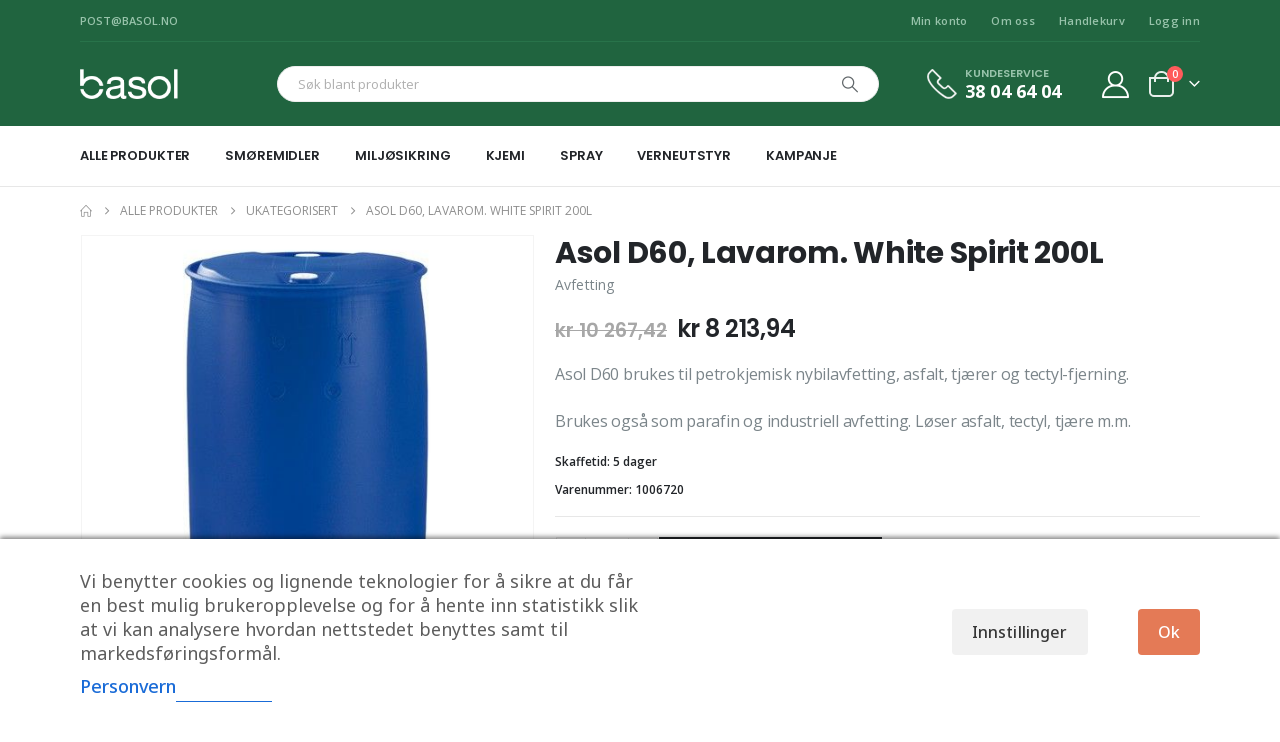

--- FILE ---
content_type: text/html; charset=UTF-8
request_url: https://www.basol.no/produkt/asol-d60lavarom-white-spirit-200ltr/
body_size: 33949
content:
	<!DOCTYPE html>
	<html class=""  lang="nb-NO">
	<head>
		<meta http-equiv="X-UA-Compatible" content="IE=edge" />
		<meta http-equiv="Content-Type" content="text/html; charset=UTF-8" />
		<meta name="viewport" content="width=device-width, initial-scale=1, minimum-scale=1" />

		<link rel="profile" href="https://gmpg.org/xfn/11" />
		<link rel="pingback" href="https://www.basol.no/xmlrpc.php" />
		<meta name='robots' content='index, follow, max-image-preview:large, max-snippet:-1, max-video-preview:-1' />

<!-- Google Tag Manager for WordPress by gtm4wp.com -->
<script data-cfasync="false" data-pagespeed-no-defer>
	var gtm4wp_datalayer_name = "dataLayer";
	var dataLayer = dataLayer || [];
</script>
<!-- End Google Tag Manager for WordPress by gtm4wp.com -->
<!-- Google Tag Manager by PYS -->
    <script data-cfasync="false" data-pagespeed-no-defer>
	    window.dataLayerPYS = window.dataLayerPYS || [];
	</script>
<!-- End Google Tag Manager by PYS -->
	<!-- This site is optimized with the Yoast SEO plugin v26.6 - https://yoast.com/wordpress/plugins/seo/ -->
	<title>Petrokjemisk nybilavfetting - Basol</title>
	<meta name="description" content="Asol D60 Lavarom White Spirit til petrokjemisk nybilavfetting, asfalt, tjærer og tectyl-fjerning. Les mer her" />
	<link rel="canonical" href="https://www.basol.no/produkt/asol-d60lavarom-white-spirit-200ltr/" />
	<meta property="og:locale" content="nb_NO" />
	<meta property="og:type" content="article" />
	<meta property="og:title" content="Petrokjemisk nybilavfetting - Basol" />
	<meta property="og:description" content="Asol D60 Lavarom White Spirit til petrokjemisk nybilavfetting, asfalt, tjærer og tectyl-fjerning. Les mer her" />
	<meta property="og:url" content="https://www.basol.no/produkt/asol-d60lavarom-white-spirit-200ltr/" />
	<meta property="og:site_name" content="Basol" />
	<meta property="article:modified_time" content="2026-01-23T09:12:41+00:00" />
	<meta property="og:image" content="https://www.basol.no/wp-content/uploads/2023/08/produktbilde-1814-1-1.jpg" />
	<meta property="og:image:width" content="500" />
	<meta property="og:image:height" content="500" />
	<meta property="og:image:type" content="image/jpeg" />
	<meta name="twitter:card" content="summary_large_image" />
	<script type="application/ld+json" class="yoast-schema-graph">{"@context":"https://schema.org","@graph":[{"@type":"WebPage","@id":"https://www.basol.no/produkt/asol-d60lavarom-white-spirit-200ltr/","url":"https://www.basol.no/produkt/asol-d60lavarom-white-spirit-200ltr/","name":"Petrokjemisk nybilavfetting - Basol","isPartOf":{"@id":"https://www.basol.no/#website"},"primaryImageOfPage":{"@id":"https://www.basol.no/produkt/asol-d60lavarom-white-spirit-200ltr/#primaryimage"},"image":{"@id":"https://www.basol.no/produkt/asol-d60lavarom-white-spirit-200ltr/#primaryimage"},"thumbnailUrl":"https://www.basol.no/wp-content/uploads/2026/01/produktbilde-1814-1-1.jpg","datePublished":"2021-10-14T07:47:55+00:00","dateModified":"2026-01-23T09:12:41+00:00","description":"Asol D60 Lavarom White Spirit til petrokjemisk nybilavfetting, asfalt, tjærer og tectyl-fjerning. Les mer her","breadcrumb":{"@id":"https://www.basol.no/produkt/asol-d60lavarom-white-spirit-200ltr/#breadcrumb"},"inLanguage":"nb-NO","potentialAction":[{"@type":"ReadAction","target":["https://www.basol.no/produkt/asol-d60lavarom-white-spirit-200ltr/"]}]},{"@type":"ImageObject","inLanguage":"nb-NO","@id":"https://www.basol.no/produkt/asol-d60lavarom-white-spirit-200ltr/#primaryimage","url":"https://www.basol.no/wp-content/uploads/2026/01/produktbilde-1814-1-1.jpg","contentUrl":"https://www.basol.no/wp-content/uploads/2026/01/produktbilde-1814-1-1.jpg","width":500,"height":500},{"@type":"BreadcrumbList","@id":"https://www.basol.no/produkt/asol-d60lavarom-white-spirit-200ltr/#breadcrumb","itemListElement":[{"@type":"ListItem","position":1,"name":"Hjem","item":"https://www.basol.no/"},{"@type":"ListItem","position":2,"name":"Alle produkter","item":"https://www.basol.no/alle-produkter/"},{"@type":"ListItem","position":3,"name":"Kjemi","item":"https://www.basol.no/produktkategori/kjemi/"},{"@type":"ListItem","position":4,"name":"Diverse Kjemi","item":"https://www.basol.no/produktkategori/kjemi/diverse-kjemi/"},{"@type":"ListItem","position":5,"name":"Asol D60, Lavarom. White Spirit 200L"}]},{"@type":"WebSite","@id":"https://www.basol.no/#website","url":"https://www.basol.no/","name":"Basol","description":"","potentialAction":[{"@type":"SearchAction","target":{"@type":"EntryPoint","urlTemplate":"https://www.basol.no/?s={search_term_string}"},"query-input":{"@type":"PropertyValueSpecification","valueRequired":true,"valueName":"search_term_string"}}],"inLanguage":"nb-NO"}]}</script>
	<!-- / Yoast SEO plugin. -->


<script type='application/javascript' id='pys-version-script'>console.log('PixelYourSite PRO version 12.3.5');</script>
<link rel='dns-prefetch' href='//fonts.googleapis.com' />
<link rel="alternate" type="application/rss+xml" title="Basol &raquo; strøm" href="https://www.basol.no/feed/" />
<link rel="alternate" type="application/rss+xml" title="Basol &raquo; kommentarstrøm" href="https://www.basol.no/comments/feed/" />
<link rel="alternate" title="oEmbed (JSON)" type="application/json+oembed" href="https://www.basol.no/wp-json/oembed/1.0/embed?url=https%3A%2F%2Fwww.basol.no%2Fprodukt%2Fasol-d60lavarom-white-spirit-200ltr%2F" />
<link rel="alternate" title="oEmbed (XML)" type="text/xml+oembed" href="https://www.basol.no/wp-json/oembed/1.0/embed?url=https%3A%2F%2Fwww.basol.no%2Fprodukt%2Fasol-d60lavarom-white-spirit-200ltr%2F&#038;format=xml" />
		<link rel="shortcut icon" href="//www.basol.no/wp-content/uploads/2021/08/favicon.jpg" type="image/x-icon" />
				<link rel="apple-touch-icon" href="//www.basol.no/wp-content/uploads/2021/08/favicon100x100.jpg" />
				<link rel="apple-touch-icon" sizes="120x120" href="//www.basol.no/wp-content/uploads/2021/08/favicon.jpg" />
				<link rel="apple-touch-icon" sizes="76x76" href="//www.basol.no/wp-content/uploads/2021/08/favicon100x100.jpg" />
				<link rel="apple-touch-icon" sizes="152x152" href="//www.basol.no/wp-content/uploads/2021/08/favicon.jpg" />
		<style id='wp-img-auto-sizes-contain-inline-css'>
img:is([sizes=auto i],[sizes^="auto," i]){contain-intrinsic-size:3000px 1500px}
/*# sourceURL=wp-img-auto-sizes-contain-inline-css */
</style>
<style id='wp-emoji-styles-inline-css'>

	img.wp-smiley, img.emoji {
		display: inline !important;
		border: none !important;
		box-shadow: none !important;
		height: 1em !important;
		width: 1em !important;
		margin: 0 0.07em !important;
		vertical-align: -0.1em !important;
		background: none !important;
		padding: 0 !important;
	}
/*# sourceURL=wp-emoji-styles-inline-css */
</style>
<link rel='stylesheet' id='wp-block-library-css' href='https://www.basol.no/wp-includes/css/dist/block-library/style.min.css?ver=6.9' media='all' />
<style id='wp-block-library-theme-inline-css'>
.wp-block-audio :where(figcaption){color:#555;font-size:13px;text-align:center}.is-dark-theme .wp-block-audio :where(figcaption){color:#ffffffa6}.wp-block-audio{margin:0 0 1em}.wp-block-code{border:1px solid #ccc;border-radius:4px;font-family:Menlo,Consolas,monaco,monospace;padding:.8em 1em}.wp-block-embed :where(figcaption){color:#555;font-size:13px;text-align:center}.is-dark-theme .wp-block-embed :where(figcaption){color:#ffffffa6}.wp-block-embed{margin:0 0 1em}.blocks-gallery-caption{color:#555;font-size:13px;text-align:center}.is-dark-theme .blocks-gallery-caption{color:#ffffffa6}:root :where(.wp-block-image figcaption){color:#555;font-size:13px;text-align:center}.is-dark-theme :root :where(.wp-block-image figcaption){color:#ffffffa6}.wp-block-image{margin:0 0 1em}.wp-block-pullquote{border-bottom:4px solid;border-top:4px solid;color:currentColor;margin-bottom:1.75em}.wp-block-pullquote :where(cite),.wp-block-pullquote :where(footer),.wp-block-pullquote__citation{color:currentColor;font-size:.8125em;font-style:normal;text-transform:uppercase}.wp-block-quote{border-left:.25em solid;margin:0 0 1.75em;padding-left:1em}.wp-block-quote cite,.wp-block-quote footer{color:currentColor;font-size:.8125em;font-style:normal;position:relative}.wp-block-quote:where(.has-text-align-right){border-left:none;border-right:.25em solid;padding-left:0;padding-right:1em}.wp-block-quote:where(.has-text-align-center){border:none;padding-left:0}.wp-block-quote.is-large,.wp-block-quote.is-style-large,.wp-block-quote:where(.is-style-plain){border:none}.wp-block-search .wp-block-search__label{font-weight:700}.wp-block-search__button{border:1px solid #ccc;padding:.375em .625em}:where(.wp-block-group.has-background){padding:1.25em 2.375em}.wp-block-separator.has-css-opacity{opacity:.4}.wp-block-separator{border:none;border-bottom:2px solid;margin-left:auto;margin-right:auto}.wp-block-separator.has-alpha-channel-opacity{opacity:1}.wp-block-separator:not(.is-style-wide):not(.is-style-dots){width:100px}.wp-block-separator.has-background:not(.is-style-dots){border-bottom:none;height:1px}.wp-block-separator.has-background:not(.is-style-wide):not(.is-style-dots){height:2px}.wp-block-table{margin:0 0 1em}.wp-block-table td,.wp-block-table th{word-break:normal}.wp-block-table :where(figcaption){color:#555;font-size:13px;text-align:center}.is-dark-theme .wp-block-table :where(figcaption){color:#ffffffa6}.wp-block-video :where(figcaption){color:#555;font-size:13px;text-align:center}.is-dark-theme .wp-block-video :where(figcaption){color:#ffffffa6}.wp-block-video{margin:0 0 1em}:root :where(.wp-block-template-part.has-background){margin-bottom:0;margin-top:0;padding:1.25em 2.375em}
/*# sourceURL=/wp-includes/css/dist/block-library/theme.min.css */
</style>
<style id='classic-theme-styles-inline-css'>
/*! This file is auto-generated */
.wp-block-button__link{color:#fff;background-color:#32373c;border-radius:9999px;box-shadow:none;text-decoration:none;padding:calc(.667em + 2px) calc(1.333em + 2px);font-size:1.125em}.wp-block-file__button{background:#32373c;color:#fff;text-decoration:none}
/*# sourceURL=/wp-includes/css/classic-themes.min.css */
</style>
<style id='global-styles-inline-css'>
:root{--wp--preset--aspect-ratio--square: 1;--wp--preset--aspect-ratio--4-3: 4/3;--wp--preset--aspect-ratio--3-4: 3/4;--wp--preset--aspect-ratio--3-2: 3/2;--wp--preset--aspect-ratio--2-3: 2/3;--wp--preset--aspect-ratio--16-9: 16/9;--wp--preset--aspect-ratio--9-16: 9/16;--wp--preset--color--black: #000000;--wp--preset--color--cyan-bluish-gray: #abb8c3;--wp--preset--color--white: #ffffff;--wp--preset--color--pale-pink: #f78da7;--wp--preset--color--vivid-red: #cf2e2e;--wp--preset--color--luminous-vivid-orange: #ff6900;--wp--preset--color--luminous-vivid-amber: #fcb900;--wp--preset--color--light-green-cyan: #7bdcb5;--wp--preset--color--vivid-green-cyan: #00d084;--wp--preset--color--pale-cyan-blue: #8ed1fc;--wp--preset--color--vivid-cyan-blue: #0693e3;--wp--preset--color--vivid-purple: #9b51e0;--wp--preset--color--primary: var(--porto-primary-color);--wp--preset--color--secondary: var(--porto-secondary-color);--wp--preset--color--tertiary: var(--porto-tertiary-color);--wp--preset--color--quaternary: var(--porto-quaternary-color);--wp--preset--color--dark: var(--porto-dark-color);--wp--preset--color--light: var(--porto-light-color);--wp--preset--color--primary-hover: var(--porto-primary-light-5);--wp--preset--gradient--vivid-cyan-blue-to-vivid-purple: linear-gradient(135deg,rgb(6,147,227) 0%,rgb(155,81,224) 100%);--wp--preset--gradient--light-green-cyan-to-vivid-green-cyan: linear-gradient(135deg,rgb(122,220,180) 0%,rgb(0,208,130) 100%);--wp--preset--gradient--luminous-vivid-amber-to-luminous-vivid-orange: linear-gradient(135deg,rgb(252,185,0) 0%,rgb(255,105,0) 100%);--wp--preset--gradient--luminous-vivid-orange-to-vivid-red: linear-gradient(135deg,rgb(255,105,0) 0%,rgb(207,46,46) 100%);--wp--preset--gradient--very-light-gray-to-cyan-bluish-gray: linear-gradient(135deg,rgb(238,238,238) 0%,rgb(169,184,195) 100%);--wp--preset--gradient--cool-to-warm-spectrum: linear-gradient(135deg,rgb(74,234,220) 0%,rgb(151,120,209) 20%,rgb(207,42,186) 40%,rgb(238,44,130) 60%,rgb(251,105,98) 80%,rgb(254,248,76) 100%);--wp--preset--gradient--blush-light-purple: linear-gradient(135deg,rgb(255,206,236) 0%,rgb(152,150,240) 100%);--wp--preset--gradient--blush-bordeaux: linear-gradient(135deg,rgb(254,205,165) 0%,rgb(254,45,45) 50%,rgb(107,0,62) 100%);--wp--preset--gradient--luminous-dusk: linear-gradient(135deg,rgb(255,203,112) 0%,rgb(199,81,192) 50%,rgb(65,88,208) 100%);--wp--preset--gradient--pale-ocean: linear-gradient(135deg,rgb(255,245,203) 0%,rgb(182,227,212) 50%,rgb(51,167,181) 100%);--wp--preset--gradient--electric-grass: linear-gradient(135deg,rgb(202,248,128) 0%,rgb(113,206,126) 100%);--wp--preset--gradient--midnight: linear-gradient(135deg,rgb(2,3,129) 0%,rgb(40,116,252) 100%);--wp--preset--font-size--small: 13px;--wp--preset--font-size--medium: 20px;--wp--preset--font-size--large: 36px;--wp--preset--font-size--x-large: 42px;--wp--preset--spacing--20: 0.44rem;--wp--preset--spacing--30: 0.67rem;--wp--preset--spacing--40: 1rem;--wp--preset--spacing--50: 1.5rem;--wp--preset--spacing--60: 2.25rem;--wp--preset--spacing--70: 3.38rem;--wp--preset--spacing--80: 5.06rem;--wp--preset--shadow--natural: 6px 6px 9px rgba(0, 0, 0, 0.2);--wp--preset--shadow--deep: 12px 12px 50px rgba(0, 0, 0, 0.4);--wp--preset--shadow--sharp: 6px 6px 0px rgba(0, 0, 0, 0.2);--wp--preset--shadow--outlined: 6px 6px 0px -3px rgb(255, 255, 255), 6px 6px rgb(0, 0, 0);--wp--preset--shadow--crisp: 6px 6px 0px rgb(0, 0, 0);}:where(.is-layout-flex){gap: 0.5em;}:where(.is-layout-grid){gap: 0.5em;}body .is-layout-flex{display: flex;}.is-layout-flex{flex-wrap: wrap;align-items: center;}.is-layout-flex > :is(*, div){margin: 0;}body .is-layout-grid{display: grid;}.is-layout-grid > :is(*, div){margin: 0;}:where(.wp-block-columns.is-layout-flex){gap: 2em;}:where(.wp-block-columns.is-layout-grid){gap: 2em;}:where(.wp-block-post-template.is-layout-flex){gap: 1.25em;}:where(.wp-block-post-template.is-layout-grid){gap: 1.25em;}.has-black-color{color: var(--wp--preset--color--black) !important;}.has-cyan-bluish-gray-color{color: var(--wp--preset--color--cyan-bluish-gray) !important;}.has-white-color{color: var(--wp--preset--color--white) !important;}.has-pale-pink-color{color: var(--wp--preset--color--pale-pink) !important;}.has-vivid-red-color{color: var(--wp--preset--color--vivid-red) !important;}.has-luminous-vivid-orange-color{color: var(--wp--preset--color--luminous-vivid-orange) !important;}.has-luminous-vivid-amber-color{color: var(--wp--preset--color--luminous-vivid-amber) !important;}.has-light-green-cyan-color{color: var(--wp--preset--color--light-green-cyan) !important;}.has-vivid-green-cyan-color{color: var(--wp--preset--color--vivid-green-cyan) !important;}.has-pale-cyan-blue-color{color: var(--wp--preset--color--pale-cyan-blue) !important;}.has-vivid-cyan-blue-color{color: var(--wp--preset--color--vivid-cyan-blue) !important;}.has-vivid-purple-color{color: var(--wp--preset--color--vivid-purple) !important;}.has-black-background-color{background-color: var(--wp--preset--color--black) !important;}.has-cyan-bluish-gray-background-color{background-color: var(--wp--preset--color--cyan-bluish-gray) !important;}.has-white-background-color{background-color: var(--wp--preset--color--white) !important;}.has-pale-pink-background-color{background-color: var(--wp--preset--color--pale-pink) !important;}.has-vivid-red-background-color{background-color: var(--wp--preset--color--vivid-red) !important;}.has-luminous-vivid-orange-background-color{background-color: var(--wp--preset--color--luminous-vivid-orange) !important;}.has-luminous-vivid-amber-background-color{background-color: var(--wp--preset--color--luminous-vivid-amber) !important;}.has-light-green-cyan-background-color{background-color: var(--wp--preset--color--light-green-cyan) !important;}.has-vivid-green-cyan-background-color{background-color: var(--wp--preset--color--vivid-green-cyan) !important;}.has-pale-cyan-blue-background-color{background-color: var(--wp--preset--color--pale-cyan-blue) !important;}.has-vivid-cyan-blue-background-color{background-color: var(--wp--preset--color--vivid-cyan-blue) !important;}.has-vivid-purple-background-color{background-color: var(--wp--preset--color--vivid-purple) !important;}.has-black-border-color{border-color: var(--wp--preset--color--black) !important;}.has-cyan-bluish-gray-border-color{border-color: var(--wp--preset--color--cyan-bluish-gray) !important;}.has-white-border-color{border-color: var(--wp--preset--color--white) !important;}.has-pale-pink-border-color{border-color: var(--wp--preset--color--pale-pink) !important;}.has-vivid-red-border-color{border-color: var(--wp--preset--color--vivid-red) !important;}.has-luminous-vivid-orange-border-color{border-color: var(--wp--preset--color--luminous-vivid-orange) !important;}.has-luminous-vivid-amber-border-color{border-color: var(--wp--preset--color--luminous-vivid-amber) !important;}.has-light-green-cyan-border-color{border-color: var(--wp--preset--color--light-green-cyan) !important;}.has-vivid-green-cyan-border-color{border-color: var(--wp--preset--color--vivid-green-cyan) !important;}.has-pale-cyan-blue-border-color{border-color: var(--wp--preset--color--pale-cyan-blue) !important;}.has-vivid-cyan-blue-border-color{border-color: var(--wp--preset--color--vivid-cyan-blue) !important;}.has-vivid-purple-border-color{border-color: var(--wp--preset--color--vivid-purple) !important;}.has-vivid-cyan-blue-to-vivid-purple-gradient-background{background: var(--wp--preset--gradient--vivid-cyan-blue-to-vivid-purple) !important;}.has-light-green-cyan-to-vivid-green-cyan-gradient-background{background: var(--wp--preset--gradient--light-green-cyan-to-vivid-green-cyan) !important;}.has-luminous-vivid-amber-to-luminous-vivid-orange-gradient-background{background: var(--wp--preset--gradient--luminous-vivid-amber-to-luminous-vivid-orange) !important;}.has-luminous-vivid-orange-to-vivid-red-gradient-background{background: var(--wp--preset--gradient--luminous-vivid-orange-to-vivid-red) !important;}.has-very-light-gray-to-cyan-bluish-gray-gradient-background{background: var(--wp--preset--gradient--very-light-gray-to-cyan-bluish-gray) !important;}.has-cool-to-warm-spectrum-gradient-background{background: var(--wp--preset--gradient--cool-to-warm-spectrum) !important;}.has-blush-light-purple-gradient-background{background: var(--wp--preset--gradient--blush-light-purple) !important;}.has-blush-bordeaux-gradient-background{background: var(--wp--preset--gradient--blush-bordeaux) !important;}.has-luminous-dusk-gradient-background{background: var(--wp--preset--gradient--luminous-dusk) !important;}.has-pale-ocean-gradient-background{background: var(--wp--preset--gradient--pale-ocean) !important;}.has-electric-grass-gradient-background{background: var(--wp--preset--gradient--electric-grass) !important;}.has-midnight-gradient-background{background: var(--wp--preset--gradient--midnight) !important;}.has-small-font-size{font-size: var(--wp--preset--font-size--small) !important;}.has-medium-font-size{font-size: var(--wp--preset--font-size--medium) !important;}.has-large-font-size{font-size: var(--wp--preset--font-size--large) !important;}.has-x-large-font-size{font-size: var(--wp--preset--font-size--x-large) !important;}
:where(.wp-block-post-template.is-layout-flex){gap: 1.25em;}:where(.wp-block-post-template.is-layout-grid){gap: 1.25em;}
:where(.wp-block-term-template.is-layout-flex){gap: 1.25em;}:where(.wp-block-term-template.is-layout-grid){gap: 1.25em;}
:where(.wp-block-columns.is-layout-flex){gap: 2em;}:where(.wp-block-columns.is-layout-grid){gap: 2em;}
:root :where(.wp-block-pullquote){font-size: 1.5em;line-height: 1.6;}
/*# sourceURL=global-styles-inline-css */
</style>
<link rel='stylesheet' id='cm-noto-sans-font-css' href='https://fonts.googleapis.com/css2?family=Noto+Sans:ital,wdth,wght@0,62.5..100,100..900;1,62.5..100,100..900&#038;display=swap' media='all' />
<link rel='stylesheet' id='consent-magic-css' href='https://www.basol.no/wp-content/plugins/consent-magic-pro/assets/css/style-public.min.css?ver=5.1.1' media='all' />
<link rel='stylesheet' id='contact-form-7-css' href='https://www.basol.no/wp-content/plugins/contact-form-7/includes/css/styles.css?ver=6.1.4' media='all' />
<link rel='stylesheet' id='afpvu-front-css' href='https://www.basol.no/wp-content/plugins/products-visibility-by-user-roles/assets/css/afpvu_front.css?ver=1.0' media='all' />
<link rel='stylesheet' id='photoswipe-css' href='https://www.basol.no/wp-content/plugins/woocommerce/assets/css/photoswipe/photoswipe.min.css?ver=10.4.3' media='all' />
<link rel='stylesheet' id='photoswipe-default-skin-css' href='https://www.basol.no/wp-content/plugins/woocommerce/assets/css/photoswipe/default-skin/default-skin.min.css?ver=10.4.3' media='all' />
<style id='woocommerce-inline-inline-css'>
.woocommerce form .form-row .required { visibility: visible; }
/*# sourceURL=woocommerce-inline-inline-css */
</style>
<link rel='stylesheet' id='porto-fs-progress-bar-css' href='https://www.basol.no/wp-content/themes/porto/inc/lib/woocommerce-shipping-progress-bar/shipping-progress-bar.css?ver=7.7.2' media='all' />
<link rel='stylesheet' id='porto-css-vars-css' href='https://www.basol.no/wp-content/uploads/porto_styles/theme_css_vars.css?ver=7.7.2' media='all' />
<link rel='stylesheet' id='bootstrap-css' href='https://www.basol.no/wp-content/uploads/porto_styles/bootstrap.css?ver=7.7.2' media='all' />
<link rel='stylesheet' id='porto-plugins-css' href='https://www.basol.no/wp-content/themes/porto/css/plugins.css?ver=7.7.2' media='all' />
<link rel='stylesheet' id='porto-theme-css' href='https://www.basol.no/wp-content/themes/porto/css/theme.css?ver=7.7.2' media='all' />
<link rel='stylesheet' id='porto-widget-contact-info-css' href='https://www.basol.no/wp-content/themes/porto/css/part/widget-contact-info.css?ver=7.7.2' media='all' />
<link rel='stylesheet' id='porto-widget-text-css' href='https://www.basol.no/wp-content/themes/porto/css/part/widget-text.css?ver=7.7.2' media='all' />
<link rel='stylesheet' id='porto-widget-follow-us-css' href='https://www.basol.no/wp-content/themes/porto/css/part/widget-follow-us.css?ver=7.7.2' media='all' />
<link rel='stylesheet' id='porto-blog-legacy-css' href='https://www.basol.no/wp-content/themes/porto/css/part/blog-legacy.css?ver=7.7.2' media='all' />
<link rel='stylesheet' id='porto-header-shop-css' href='https://www.basol.no/wp-content/themes/porto/css/part/header-shop.css?ver=7.7.2' media='all' />
<link rel='stylesheet' id='porto-header-legacy-css' href='https://www.basol.no/wp-content/themes/porto/css/part/header-legacy.css?ver=7.7.2' media='all' />
<link rel='stylesheet' id='porto-footer-legacy-css' href='https://www.basol.no/wp-content/themes/porto/css/part/footer-legacy.css?ver=7.7.2' media='all' />
<link rel='stylesheet' id='porto-side-nav-panel-css' href='https://www.basol.no/wp-content/themes/porto/css/part/side-nav-panel.css?ver=7.7.2' media='all' />
<link rel='stylesheet' id='porto-footer-ribbon-css' href='https://www.basol.no/wp-content/themes/porto/css/part/footer-ribbon.css?ver=7.7.2' media='all' />
<link rel='stylesheet' id='porto-revslider-css' href='https://www.basol.no/wp-content/themes/porto/css/part/revslider.css?ver=7.7.2' media='all' />
<link rel='stylesheet' id='porto-media-mobile-sidebar-css' href='https://www.basol.no/wp-content/themes/porto/css/part/media-mobile-sidebar.css?ver=7.7.2' media='(max-width:991px)' />
<link rel='stylesheet' id='porto-shortcodes-css' href='https://www.basol.no/wp-content/uploads/porto_styles/shortcodes.css?ver=7.7.2' media='all' />
<link rel='stylesheet' id='porto-theme-shop-css' href='https://www.basol.no/wp-content/themes/porto/css/theme_shop.css?ver=7.7.2' media='all' />
<link rel='stylesheet' id='porto-only-product-css' href='https://www.basol.no/wp-content/themes/porto/css/part/only-product.css?ver=7.7.2' media='all' />
<link rel='stylesheet' id='porto-shop-legacy-css' href='https://www.basol.no/wp-content/themes/porto/css/part/shop-legacy.css?ver=7.7.2' media='all' />
<link rel='stylesheet' id='porto-shop-sidebar-base-css' href='https://www.basol.no/wp-content/themes/porto/css/part/shop-sidebar-base.css?ver=7.7.2' media='all' />
<link rel='stylesheet' id='porto-theme-elementor-css' href='https://www.basol.no/wp-content/themes/porto/css/theme_elementor.css?ver=7.7.2' media='all' />
<link rel='stylesheet' id='porto-dynamic-style-css' href='https://www.basol.no/wp-content/uploads/porto_styles/dynamic_style.css?ver=7.7.2' media='all' />
<link rel='stylesheet' id='porto-type-builder-css' href='https://www.basol.no/wp-content/plugins/porto-functionality/builders/assets/type-builder.css?ver=3.7.2' media='all' />
<link rel='stylesheet' id='porto-account-login-style-css' href='https://www.basol.no/wp-content/themes/porto/css/theme/shop/login-style/account-login.css?ver=7.7.2' media='all' />
<link rel='stylesheet' id='porto-theme-woopage-css' href='https://www.basol.no/wp-content/themes/porto/css/theme/shop/other/woopage.css?ver=7.7.2' media='all' />
<link rel='stylesheet' id='porto-sp-skeleton-css' href='https://www.basol.no/wp-content/themes/porto/css/theme/shop/single-product/skeleton.css?ver=7.7.2' media='all' />
<link rel='stylesheet' id='porto-style-css' href='https://www.basol.no/wp-content/themes/porto/style.css?ver=7.7.2' media='all' />
<style id='porto-style-inline-css'>
.side-header-narrow-bar-logo{max-width:96px}@media (min-width:992px){}.page-top ul.breadcrumb > li.home{display:inline-block}.page-top ul.breadcrumb > li.home a{position:relative;width:1em;text-indent:-9999px}.page-top ul.breadcrumb > li.home a:after{content:"\e883";font-family:'porto';float:left;text-indent:0}.product-images .img-thumbnail .inner,.product-images .img-thumbnail .inner img{-webkit-transform:none;transform:none}.sticky-product{position:fixed;top:0;left:0;width:100%;z-index:1001;background-color:#fff;box-shadow:0 3px 5px rgba(0,0,0,0.08);padding:15px 0}.sticky-product.pos-bottom{top:auto;bottom:var(--porto-icon-menus-mobile,0);box-shadow:0 -3px 5px rgba(0,0,0,0.08)}.sticky-product .container{display:-ms-flexbox;display:flex;-ms-flex-align:center;align-items:center;-ms-flex-wrap:wrap;flex-wrap:wrap}.sticky-product .sticky-image{max-width:60px;margin-right:15px}.sticky-product .add-to-cart{-ms-flex:1;flex:1;text-align:right;margin-top:5px}.sticky-product .product-name{font-size:16px;font-weight:600;line-height:inherit;margin-bottom:0}.sticky-product .sticky-detail{line-height:1.5;display:-ms-flexbox;display:flex}.sticky-product .star-rating{margin:5px 15px;font-size:1em}.sticky-product .availability{padding-top:2px}.sticky-product .sticky-detail .price{font-family:Poppins,Poppins,sans-serif;font-weight:400;margin-bottom:0;font-size:1.3em;line-height:1.5}.sticky-product.pos-top:not(.hide){top:0;opacity:1;visibility:visible;transform:translate3d( 0,0,0 )}.sticky-product.pos-top.scroll-down{opacity:0 !important;visibility:hidden;transform:translate3d( 0,-100%,0 )}.sticky-product.sticky-ready{transition:left .3s,visibility 0.3s,opacity 0.3s,transform 0.3s,top 0.3s ease}.sticky-product .quantity.extra-type{display:none}@media (min-width:992px){body.single-product .sticky-product .container{padding-left:calc(var(--porto-grid-gutter-width) / 2);padding-right:calc(var(--porto-grid-gutter-width) / 2)}}.sticky-product .container{padding-left:var(--porto-fluid-spacing);padding-right:var(--porto-fluid-spacing)}@media (max-width:768px){.sticky-product .sticky-image,.sticky-product .sticky-detail,.sticky-product{display:none}.sticky-product.show-mobile{display:block;padding-top:10px;padding-bottom:10px}.sticky-product.show-mobile .add-to-cart{margin-top:0}.sticky-product.show-mobile .single_add_to_cart_button{margin:0;width:100%}}#header.sticky-header .main-menu > li.menu-item > a,#header.sticky-header .main-menu > li.menu-custom-content a{color:#ffffff}#header.sticky-header .main-menu > li.menu-item:hover > a,#header.sticky-header .main-menu > li.menu-item.active:hover > a,#header.sticky-header .main-menu > li.menu-custom-content:hover a{color:#bde1f5}#header.sticky-header .main-menu > li.menu-item.active > a,#header.sticky-header .main-menu > li.menu-custom-content.active a{color:#bde1f5}.custom-font4 .elementor-heading-title,.custom-font4{font-family:'Segoe Script','Savoye LET'}.btn{font-family:Poppins;letter-spacing:.01em}.btn-md:not(.btn-modern){font-size:.8571em;font-weight:700}#header{border-bottom:1px solid #e7e7e7}#header .header-top .top-links > li.menu-item > a{text-transform:none}#header .separator{height:1.6em}#header .share-links a{width:26px;height:26px}#header .share-links a:not(:hover){background:none;color:inherit}.header-top .container:after{content:'';display:block;position:absolute;bottom:0;left:10px;right:10px;border-bottom:1px solid #0e95d8}#header .main-menu > li.menu-item,.main-menu-wrap .menu-custom-block a:not(:last-child){margin-right:35px}#header .porto-sicon-box{margin-bottom:0}#header .porto-sicon-box .porto-sicon-img{margin-right:8px}#header .wishlist i,#header .my-account i{font-size:27px;display:block}#header .searchform-popup .search-toggle{width:30px}#header .searchform input{height:40px}#header .searchform select,#header .searchform button,#header .searchform .selectric .label{height:40px;line-height:40px}#header .searchform .selectric .label{padding-left:15px}@media (min-width:992px){#header .header-main .header-left{flex:0 0 16.6666%}#header .header-main .header-right,#header .searchform .text{flex:1}#header .searchform-popup{flex:1;padding-left:10px}#header .searchform{width:100%;box-shadow:none}#header .searchform.searchform-cats input{width:100%}}@media (max-width:767px){#header .header-top .header-right{-ms-flex:1;flex:1;-ms-flex-pack:start;justify-content:flex-start}#header .header-top .view-switcher{margin-left:0}#header .header-top .share-links{-ms-flex:1;flex:1}#header .header-top .separator{display:none}}@media (max-width:575px){#header .header-right .searchform{right:-120px}}#header.sticky-header .menu-custom-block a{color:#fff}#header.sticky-header .menu-custom-block a:hover{color:#bde1f5}#mini-cart{font-size:32px !important}#mini-cart .minicart-icon{width:25px;height:20px;border:2px solid;border-radius:0 0 5px 5px;position:relative;opacity:.9;margin:6px 3px 0}#mini-cart .minicart-icon:before{content:'';position:absolute;border:2px solid;border-bottom:none;border-radius:10px 10px 0 0;left:50%;top:-8px;margin-left:-7.5px;width:15px;height:11px}@media (max-width:991px){#header .header-top .top-links,#header .separator:first-of-type{display:none}.header-top .container:after{left:20px;right:20px}}.owl-carousel.nav-inside-left .owl-dots{left:7.25%;bottom:25px}.home-banner-slider .owl-dots .owl-dot span{border-color:#fff}.home-banner-slider .owl-dots .owl-dot.active span,.home-banner-slider .owl-dots .owl-dot:hover span{border-color:#222529;color:#222529}.main-content,.left-sidebar,.right-sidebar{padding-top:0}#mini-cart .buttons a{background:#222529}ul.products li.product-col .product-image .inner:before{content:'';position:absolute;left:0;top:0;width:100%;height:100%;background:rgba(0,0,0,0.1);z-index:1;opacity:0;transition:opacity 0.2s ease}ul.products li.product-col:hover .product-image .inner:before{opacity:1}.sidebar-content .filter-item-list{display:block}.sidebar-content .filter-item-list .filter-color{margin-bottom:6px;margin-top:6px;text-indent:36px;line-height:18px}.porto-menu-links .btn{font-size:1em;padding:15px 0}.coupon-sale-text{transform:rotate(-2deg);letter-spacing:-0.01em;position:relative;font-weight:700}.coupon-sale-text b{display:inline-block;font-size:1.6em;padding:5px 8px;background:#fff}.coupon-sale-bg-gray b{background-color:#e8e3e1;color:#222529}.coupon-sale-text i{font-style:normal;position:absolute;left:-2.25em;top:50%;transform:translateY(-50%) rotate(-90deg);font-size:.65em;opacity:.6;letter-spacing:0}.text-color-primary .elementor-heading-title,.text-color-secondary .elementor-heading-title{color:inherit}.products-slider.owl-carousel .owl-dots{top:-52px}#footer .widget_wysija_cont .wysija-submit{height:48px;padding-left:25px;padding-right:25px;text-transform:uppercase;font-weight:700}#footer .widget_wysija_cont .wysija-input{height:48px;padding-left:25px;padding-right:25px;background:#292c30}#footer .widgettitle,#footer .widget-title{font-size:15px;font-weight:700}#footer .footer-main > .container:after{content:'';display:block;position:absolute;left:10px;bottom:0;width:calc(100% - 20px);border-bottom:1px solid #313438}#footer .share-links a{box-shadow:none;font-size:12px;width:37px;height:37px;border:1px solid rgb(255,255,255,.06)}#footer .widget{margin-bottom:15px;margin-top:0}#footer .widget.contact-info i{display:none}#footer .contact-details strong,#footer .contact-details span{padding-left:0}#footer .contact-details strong{line-height:1em}
/*# sourceURL=porto-style-inline-css */
</style>
<link rel='stylesheet' id='porto-360-gallery-css' href='https://www.basol.no/wp-content/themes/porto/inc/lib/threesixty/threesixty.css?ver=7.7.2' media='all' />
<link rel='stylesheet' id='styles-child-css' href='https://www.basol.no/wp-content/themes/basol/style.css?ver=6.9' media='all' />
<link rel='stylesheet' id='basol-css' href='https://www.basol.no/wp-content/themes/basol/style/style.css?ver=13' media='all' />
<script id="jquery-core-js-extra">
var pysTikTokRest = {"restApiUrl":"https://www.basol.no/wp-json/pys-tiktok/v1/event","debug":""};
var pysFacebookRest = {"restApiUrl":"https://www.basol.no/wp-json/pys-facebook/v1/event","debug":""};
//# sourceURL=jquery-core-js-extra
</script>
<script src="https://www.basol.no/wp-includes/js/jquery/jquery.min.js?ver=3.7.1" id="jquery-core-js"></script>
<script src="https://www.basol.no/wp-includes/js/jquery/jquery-migrate.min.js?ver=3.4.1" id="jquery-migrate-js"></script>
<script src="https://www.basol.no/wp-content/plugins/woocommerce/assets/js/jquery-blockui/jquery.blockUI.min.js?ver=2.7.0-wc.10.4.3" id="wc-jquery-blockui-js" defer data-wp-strategy="defer"></script>
<script id="wc-add-to-cart-js-extra">
var wc_add_to_cart_params = {"ajax_url":"/wp-admin/admin-ajax.php","wc_ajax_url":"/?wc-ajax=%%endpoint%%","i18n_view_cart":"Vis handlekurv","cart_url":"https://www.basol.no/handlekurv/","is_cart":"","cart_redirect_after_add":"no"};
//# sourceURL=wc-add-to-cart-js-extra
</script>
<script src="https://www.basol.no/wp-content/plugins/woocommerce/assets/js/frontend/add-to-cart.min.js?ver=10.4.3" id="wc-add-to-cart-js" defer data-wp-strategy="defer"></script>
<script src="https://www.basol.no/wp-content/plugins/woocommerce/assets/js/photoswipe/photoswipe.min.js?ver=4.1.1-wc.10.4.3" id="wc-photoswipe-js" defer data-wp-strategy="defer"></script>
<script src="https://www.basol.no/wp-content/plugins/woocommerce/assets/js/photoswipe/photoswipe-ui-default.min.js?ver=4.1.1-wc.10.4.3" id="wc-photoswipe-ui-default-js" defer data-wp-strategy="defer"></script>
<script id="wc-single-product-js-extra">
var wc_single_product_params = {"i18n_required_rating_text":"Vennligst velg en vurdering","i18n_rating_options":["1 av 5 stjerner","2 av 5 stjerner","3 av 5 stjerner","4 av 5 stjerner","5 av 5 stjerner"],"i18n_product_gallery_trigger_text":"Se bildegalleri i fullskjerm","review_rating_required":"yes","flexslider":{"rtl":false,"animation":"slide","smoothHeight":true,"directionNav":false,"controlNav":"thumbnails","slideshow":false,"animationSpeed":500,"animationLoop":false,"allowOneSlide":false},"zoom_enabled":"","zoom_options":[],"photoswipe_enabled":"1","photoswipe_options":{"shareEl":false,"closeOnScroll":false,"history":false,"hideAnimationDuration":0,"showAnimationDuration":0},"flexslider_enabled":""};
//# sourceURL=wc-single-product-js-extra
</script>
<script src="https://www.basol.no/wp-content/plugins/woocommerce/assets/js/frontend/single-product.min.js?ver=10.4.3" id="wc-single-product-js" defer data-wp-strategy="defer"></script>
<script src="https://www.basol.no/wp-content/plugins/woocommerce/assets/js/js-cookie/js.cookie.min.js?ver=2.1.4-wc.10.4.3" id="wc-js-cookie-js" defer data-wp-strategy="defer"></script>
<script id="woocommerce-js-extra">
var woocommerce_params = {"ajax_url":"/wp-admin/admin-ajax.php","wc_ajax_url":"/?wc-ajax=%%endpoint%%","i18n_password_show":"Vis passord","i18n_password_hide":"Skjul passord"};
//# sourceURL=woocommerce-js-extra
</script>
<script src="https://www.basol.no/wp-content/plugins/woocommerce/assets/js/frontend/woocommerce.min.js?ver=10.4.3" id="woocommerce-js" defer data-wp-strategy="defer"></script>
<script src="https://www.basol.no/wp-content/plugins/pixelyoursite-pro/dist/scripts/jquery.bind-first-0.2.3.min.js" id="jquery-bind-first-js"></script>
<script src="https://www.basol.no/wp-content/plugins/pixelyoursite-pro/dist/scripts/js.cookie-2.1.3.min.js?ver=2.1.3" id="js-cookie-pys-js"></script>
<script src="https://www.basol.no/wp-content/plugins/pixelyoursite-pro/dist/scripts/sha256.js?ver=0.11.0" id="js-sha256-js"></script>
<script src="https://www.basol.no/wp-content/plugins/pixelyoursite-pro/dist/scripts/tld.min.js?ver=2.3.1" id="js-tld-js"></script>
<script id="pys-js-extra">
var pysOptions = {"staticEvents":{"facebook":{"woo_view_content":[{"delay":0,"type":"static","name":"ViewContent","eventID":"4b6b0ba1-fec5-4d28-976b-9f8ebc95c346","pixelIds":["492065055041594"],"params":{"content_ids":["29143"],"content_type":"product","value":"10267.42","currency":"NOK","contents":[{"id":"29143","quantity":1}],"product_price":"10267.42","content_name":"Asol D60, Lavarom. White Spirit 200L","category_name":"Ukategorisert","page_title":"Asol D60, Lavarom. White Spirit 200L","post_type":"product","post_id":29143,"plugin":"PixelYourSite","event_url":"www.basol.no/produkt/asol-d60lavarom-white-spirit-200ltr/","user_role":"guest"},"e_id":"woo_view_content","ids":[],"hasTimeWindow":false,"timeWindow":0,"woo_order":"","edd_order":""}],"init_event":[{"delay":0,"type":"static","ajaxFire":false,"name":"PageView","eventID":"68eb51aa-d9e5-4a5d-80dc-9a4a7b686ff8","pixelIds":["492065055041594"],"params":{"categories":"Ukategorisert","page_title":"Asol D60, Lavarom. White Spirit 200L","post_type":"product","post_id":29143,"plugin":"PixelYourSite","event_url":"www.basol.no/produkt/asol-d60lavarom-white-spirit-200ltr/","user_role":"guest"},"e_id":"init_event","ids":[],"hasTimeWindow":false,"timeWindow":0,"woo_order":"","edd_order":""}]},"ga":{"woo_view_content":[{"delay":0,"type":"static","unify":true,"trackingIds":["G-X8LWYLX0K0","AW-10991900739"],"name":"view_item","eventID":"4b6b0ba1-fec5-4d28-976b-9f8ebc95c346","params":{"items":[{"item_id":"29143","item_name":"Asol D60, Lavarom. White Spirit 200L","quantity":1,"price":"10267.42","affiliation":"Basol","item_category":"Ukategorisert","id":"29143","google_business_vertical":"retail"}],"currency":"NOK","ecomm_prodid":"29143","ecomm_pagetype":"product","ecomm_totalvalue":"10267.42","event_category":"ecommerce","value":"10267.42","page_title":"Asol D60, Lavarom. White Spirit 200L","post_type":"product","post_id":29143,"plugin":"PixelYourSite","event_url":"www.basol.no/produkt/asol-d60lavarom-white-spirit-200ltr/","user_role":"guest"},"e_id":"woo_view_content","ids":[],"hasTimeWindow":false,"timeWindow":0,"woo_order":"","edd_order":""}]},"google_ads":{"woo_view_content":[{"delay":0,"type":"static","conversion_ids":["AW-10991900739"],"name":"view_item","ids":["AW-10991900739"],"eventID":"4b6b0ba1-fec5-4d28-976b-9f8ebc95c346","params":{"ecomm_prodid":"29143","ecomm_pagetype":"product","event_category":"ecommerce","currency":"NOK","items":[{"id":"29143","google_business_vertical":"retail"}],"value":"10267.42","page_title":"Asol D60, Lavarom. White Spirit 200L","post_type":"product","post_id":29143,"plugin":"PixelYourSite","event_url":"www.basol.no/produkt/asol-d60lavarom-white-spirit-200ltr/","user_role":"guest"},"e_id":"woo_view_content","hasTimeWindow":false,"timeWindow":0,"woo_order":"","edd_order":""}],"init_event":[{"delay":0,"type":"static","conversion_ids":["AW-10991900739"],"name":"page_view","eventID":"68eb51aa-d9e5-4a5d-80dc-9a4a7b686ff8","params":{"page_title":"Asol D60, Lavarom. White Spirit 200L","post_type":"product","post_id":29143,"plugin":"PixelYourSite","event_url":"www.basol.no/produkt/asol-d60lavarom-white-spirit-200ltr/","user_role":"guest"},"e_id":"init_event","ids":[],"hasTimeWindow":false,"timeWindow":0,"woo_order":"","edd_order":""}]}},"dynamicEvents":{"automatic_event_internal_link":{"facebook":{"delay":0,"type":"dyn","name":"InternalClick","eventID":"0cd6c477-3e5b-42f8-b4e3-8a79b121a882","pixelIds":["492065055041594"],"params":{"page_title":"Asol D60, Lavarom. White Spirit 200L","post_type":"product","post_id":29143,"plugin":"PixelYourSite","event_url":"www.basol.no/produkt/asol-d60lavarom-white-spirit-200ltr/","user_role":"guest"},"e_id":"automatic_event_internal_link","ids":[],"hasTimeWindow":false,"timeWindow":0,"woo_order":"","edd_order":""},"ga":{"delay":0,"type":"dyn","name":"InternalClick","unify":true,"trackingIds":["G-X8LWYLX0K0","AW-10991900739"],"eventID":"0cd6c477-3e5b-42f8-b4e3-8a79b121a882","params":{"page_title":"Asol D60, Lavarom. White Spirit 200L","post_type":"product","post_id":29143,"plugin":"PixelYourSite","event_url":"www.basol.no/produkt/asol-d60lavarom-white-spirit-200ltr/","user_role":"guest"},"e_id":"automatic_event_internal_link","ids":[],"hasTimeWindow":false,"timeWindow":0,"woo_order":"","edd_order":""},"google_ads":{"delay":0,"type":"dyn","name":"InternalClick","conversion_ids":["AW-10991900739"],"ids":["AW-10991900739"],"eventID":"0cd6c477-3e5b-42f8-b4e3-8a79b121a882","params":{"page_title":"Asol D60, Lavarom. White Spirit 200L","post_type":"product","post_id":29143,"plugin":"PixelYourSite","event_url":"www.basol.no/produkt/asol-d60lavarom-white-spirit-200ltr/","user_role":"guest"},"e_id":"automatic_event_internal_link","hasTimeWindow":false,"timeWindow":0,"woo_order":"","edd_order":""}},"automatic_event_outbound_link":{"facebook":{"delay":0,"type":"dyn","name":"OutboundClick","eventID":"6ec9b3af-49fe-45ac-868c-c8963dcbbb40","pixelIds":["492065055041594"],"params":{"page_title":"Asol D60, Lavarom. White Spirit 200L","post_type":"product","post_id":29143,"plugin":"PixelYourSite","event_url":"www.basol.no/produkt/asol-d60lavarom-white-spirit-200ltr/","user_role":"guest"},"e_id":"automatic_event_outbound_link","ids":[],"hasTimeWindow":false,"timeWindow":0,"woo_order":"","edd_order":""},"ga":{"delay":0,"type":"dyn","name":"OutboundClick","unify":true,"trackingIds":["G-X8LWYLX0K0","AW-10991900739"],"eventID":"6ec9b3af-49fe-45ac-868c-c8963dcbbb40","params":{"page_title":"Asol D60, Lavarom. White Spirit 200L","post_type":"product","post_id":29143,"plugin":"PixelYourSite","event_url":"www.basol.no/produkt/asol-d60lavarom-white-spirit-200ltr/","user_role":"guest"},"e_id":"automatic_event_outbound_link","ids":[],"hasTimeWindow":false,"timeWindow":0,"woo_order":"","edd_order":""},"google_ads":{"delay":0,"type":"dyn","name":"OutboundClick","conversion_ids":["AW-10991900739"],"ids":["AW-10991900739"],"eventID":"6ec9b3af-49fe-45ac-868c-c8963dcbbb40","params":{"page_title":"Asol D60, Lavarom. White Spirit 200L","post_type":"product","post_id":29143,"plugin":"PixelYourSite","event_url":"www.basol.no/produkt/asol-d60lavarom-white-spirit-200ltr/","user_role":"guest"},"e_id":"automatic_event_outbound_link","hasTimeWindow":false,"timeWindow":0,"woo_order":"","edd_order":""}},"automatic_event_video":{"facebook":{"delay":0,"type":"dyn","name":"WatchVideo","eventID":"09d703c0-00cd-4080-847e-6c28e42ea216","pixelIds":["492065055041594"],"params":{"page_title":"Asol D60, Lavarom. White Spirit 200L","post_type":"product","post_id":29143,"plugin":"PixelYourSite","event_url":"www.basol.no/produkt/asol-d60lavarom-white-spirit-200ltr/","user_role":"guest"},"e_id":"automatic_event_video","ids":[],"hasTimeWindow":false,"timeWindow":0,"woo_order":"","edd_order":""},"ga":{"delay":0,"type":"dyn","name":"WatchVideo","unify":true,"trackingIds":["G-X8LWYLX0K0","AW-10991900739"],"youtube_disabled":false,"eventID":"09d703c0-00cd-4080-847e-6c28e42ea216","params":{"page_title":"Asol D60, Lavarom. White Spirit 200L","post_type":"product","post_id":29143,"plugin":"PixelYourSite","event_url":"www.basol.no/produkt/asol-d60lavarom-white-spirit-200ltr/","user_role":"guest"},"e_id":"automatic_event_video","ids":[],"hasTimeWindow":false,"timeWindow":0,"woo_order":"","edd_order":""},"google_ads":{"delay":0,"type":"dyn","name":"WatchVideo","conversion_ids":["AW-10991900739"],"ids":["AW-10991900739"],"eventID":"09d703c0-00cd-4080-847e-6c28e42ea216","params":{"page_title":"Asol D60, Lavarom. White Spirit 200L","post_type":"product","post_id":29143,"plugin":"PixelYourSite","event_url":"www.basol.no/produkt/asol-d60lavarom-white-spirit-200ltr/","user_role":"guest"},"e_id":"automatic_event_video","hasTimeWindow":false,"timeWindow":0,"woo_order":"","edd_order":""}},"automatic_event_tel_link":{"facebook":{"delay":0,"type":"dyn","name":"TelClick","eventID":"f92a7422-f7be-47ef-ac4f-047946fed08a","pixelIds":["492065055041594"],"params":{"page_title":"Asol D60, Lavarom. White Spirit 200L","post_type":"product","post_id":29143,"plugin":"PixelYourSite","event_url":"www.basol.no/produkt/asol-d60lavarom-white-spirit-200ltr/","user_role":"guest"},"e_id":"automatic_event_tel_link","ids":[],"hasTimeWindow":false,"timeWindow":0,"woo_order":"","edd_order":""},"ga":{"delay":0,"type":"dyn","name":"TelClick","unify":true,"trackingIds":["G-X8LWYLX0K0","AW-10991900739"],"eventID":"f92a7422-f7be-47ef-ac4f-047946fed08a","params":{"page_title":"Asol D60, Lavarom. White Spirit 200L","post_type":"product","post_id":29143,"plugin":"PixelYourSite","event_url":"www.basol.no/produkt/asol-d60lavarom-white-spirit-200ltr/","user_role":"guest"},"e_id":"automatic_event_tel_link","ids":[],"hasTimeWindow":false,"timeWindow":0,"woo_order":"","edd_order":""},"google_ads":{"delay":0,"type":"dyn","name":"TelClick","conversion_ids":["AW-10991900739"],"ids":["AW-10991900739"],"eventID":"f92a7422-f7be-47ef-ac4f-047946fed08a","params":{"page_title":"Asol D60, Lavarom. White Spirit 200L","post_type":"product","post_id":29143,"plugin":"PixelYourSite","event_url":"www.basol.no/produkt/asol-d60lavarom-white-spirit-200ltr/","user_role":"guest"},"e_id":"automatic_event_tel_link","hasTimeWindow":false,"timeWindow":0,"woo_order":"","edd_order":""}},"automatic_event_email_link":{"facebook":{"delay":0,"type":"dyn","name":"EmailClick","eventID":"4d240477-1e75-44d9-9fb3-8602da3e64fe","pixelIds":["492065055041594"],"params":{"page_title":"Asol D60, Lavarom. White Spirit 200L","post_type":"product","post_id":29143,"plugin":"PixelYourSite","event_url":"www.basol.no/produkt/asol-d60lavarom-white-spirit-200ltr/","user_role":"guest"},"e_id":"automatic_event_email_link","ids":[],"hasTimeWindow":false,"timeWindow":0,"woo_order":"","edd_order":""},"ga":{"delay":0,"type":"dyn","name":"EmailClick","unify":true,"trackingIds":["G-X8LWYLX0K0","AW-10991900739"],"eventID":"4d240477-1e75-44d9-9fb3-8602da3e64fe","params":{"page_title":"Asol D60, Lavarom. White Spirit 200L","post_type":"product","post_id":29143,"plugin":"PixelYourSite","event_url":"www.basol.no/produkt/asol-d60lavarom-white-spirit-200ltr/","user_role":"guest"},"e_id":"automatic_event_email_link","ids":[],"hasTimeWindow":false,"timeWindow":0,"woo_order":"","edd_order":""},"google_ads":{"delay":0,"type":"dyn","name":"EmailClick","conversion_ids":["AW-10991900739"],"ids":["AW-10991900739"],"eventID":"4d240477-1e75-44d9-9fb3-8602da3e64fe","params":{"page_title":"Asol D60, Lavarom. White Spirit 200L","post_type":"product","post_id":29143,"plugin":"PixelYourSite","event_url":"www.basol.no/produkt/asol-d60lavarom-white-spirit-200ltr/","user_role":"guest"},"e_id":"automatic_event_email_link","hasTimeWindow":false,"timeWindow":0,"woo_order":"","edd_order":""}},"automatic_event_form":{"facebook":{"delay":0,"type":"dyn","name":"Form","eventID":"4d8cff4a-b724-4699-95f2-ca5bdeb87e61","pixelIds":["492065055041594"],"params":{"page_title":"Asol D60, Lavarom. White Spirit 200L","post_type":"product","post_id":29143,"plugin":"PixelYourSite","event_url":"www.basol.no/produkt/asol-d60lavarom-white-spirit-200ltr/","user_role":"guest"},"e_id":"automatic_event_form","ids":[],"hasTimeWindow":false,"timeWindow":0,"woo_order":"","edd_order":""},"ga":{"delay":0,"type":"dyn","name":"Form","unify":true,"trackingIds":["G-X8LWYLX0K0","AW-10991900739"],"eventID":"4d8cff4a-b724-4699-95f2-ca5bdeb87e61","params":{"page_title":"Asol D60, Lavarom. White Spirit 200L","post_type":"product","post_id":29143,"plugin":"PixelYourSite","event_url":"www.basol.no/produkt/asol-d60lavarom-white-spirit-200ltr/","user_role":"guest"},"e_id":"automatic_event_form","ids":[],"hasTimeWindow":false,"timeWindow":0,"woo_order":"","edd_order":""},"google_ads":{"delay":0,"type":"dyn","name":"Form","conversion_ids":["AW-10991900739"],"ids":["AW-10991900739"],"eventID":"4d8cff4a-b724-4699-95f2-ca5bdeb87e61","params":{"page_title":"Asol D60, Lavarom. White Spirit 200L","post_type":"product","post_id":29143,"plugin":"PixelYourSite","event_url":"www.basol.no/produkt/asol-d60lavarom-white-spirit-200ltr/","user_role":"guest"},"e_id":"automatic_event_form","hasTimeWindow":false,"timeWindow":0,"woo_order":"","edd_order":""}},"automatic_event_download":{"facebook":{"delay":0,"type":"dyn","name":"Download","extensions":["","doc","exe","js","pdf","ppt","tgz","zip","xls"],"eventID":"ab344c16-5fe5-47f9-b7e1-fb9c13feed34","pixelIds":["492065055041594"],"params":{"page_title":"Asol D60, Lavarom. White Spirit 200L","post_type":"product","post_id":29143,"plugin":"PixelYourSite","event_url":"www.basol.no/produkt/asol-d60lavarom-white-spirit-200ltr/","user_role":"guest"},"e_id":"automatic_event_download","ids":[],"hasTimeWindow":false,"timeWindow":0,"woo_order":"","edd_order":""},"ga":{"delay":0,"type":"dyn","name":"Download","extensions":["","doc","exe","js","pdf","ppt","tgz","zip","xls"],"unify":true,"trackingIds":["G-X8LWYLX0K0","AW-10991900739"],"eventID":"ab344c16-5fe5-47f9-b7e1-fb9c13feed34","params":{"page_title":"Asol D60, Lavarom. White Spirit 200L","post_type":"product","post_id":29143,"plugin":"PixelYourSite","event_url":"www.basol.no/produkt/asol-d60lavarom-white-spirit-200ltr/","user_role":"guest"},"e_id":"automatic_event_download","ids":[],"hasTimeWindow":false,"timeWindow":0,"woo_order":"","edd_order":""},"google_ads":{"delay":0,"type":"dyn","name":"Download","extensions":["","doc","exe","js","pdf","ppt","tgz","zip","xls"],"conversion_ids":["AW-10991900739"],"ids":["AW-10991900739"],"eventID":"ab344c16-5fe5-47f9-b7e1-fb9c13feed34","params":{"page_title":"Asol D60, Lavarom. White Spirit 200L","post_type":"product","post_id":29143,"plugin":"PixelYourSite","event_url":"www.basol.no/produkt/asol-d60lavarom-white-spirit-200ltr/","user_role":"guest"},"e_id":"automatic_event_download","hasTimeWindow":false,"timeWindow":0,"woo_order":"","edd_order":""}},"automatic_event_comment":{"facebook":{"delay":0,"type":"dyn","name":"Comment","eventID":"a9691ebf-253f-4425-9851-e83ed7eb554d","pixelIds":["492065055041594"],"params":{"page_title":"Asol D60, Lavarom. White Spirit 200L","post_type":"product","post_id":29143,"plugin":"PixelYourSite","event_url":"www.basol.no/produkt/asol-d60lavarom-white-spirit-200ltr/","user_role":"guest"},"e_id":"automatic_event_comment","ids":[],"hasTimeWindow":false,"timeWindow":0,"woo_order":"","edd_order":""},"ga":{"delay":0,"type":"dyn","name":"Comment","unify":true,"trackingIds":["G-X8LWYLX0K0","AW-10991900739"],"eventID":"a9691ebf-253f-4425-9851-e83ed7eb554d","params":{"page_title":"Asol D60, Lavarom. White Spirit 200L","post_type":"product","post_id":29143,"plugin":"PixelYourSite","event_url":"www.basol.no/produkt/asol-d60lavarom-white-spirit-200ltr/","user_role":"guest"},"e_id":"automatic_event_comment","ids":[],"hasTimeWindow":false,"timeWindow":0,"woo_order":"","edd_order":""},"google_ads":{"delay":0,"type":"dyn","name":"Comment","conversion_ids":["AW-10991900739"],"ids":["AW-10991900739"],"eventID":"a9691ebf-253f-4425-9851-e83ed7eb554d","params":{"page_title":"Asol D60, Lavarom. White Spirit 200L","post_type":"product","post_id":29143,"plugin":"PixelYourSite","event_url":"www.basol.no/produkt/asol-d60lavarom-white-spirit-200ltr/","user_role":"guest"},"e_id":"automatic_event_comment","hasTimeWindow":false,"timeWindow":0,"woo_order":"","edd_order":""}},"automatic_event_adsense":{"facebook":{"delay":0,"type":"dyn","name":"AdSense","eventID":"3b95e34e-7ed6-4810-99b1-bdbd5f6f6635","pixelIds":["492065055041594"],"params":{"page_title":"Asol D60, Lavarom. White Spirit 200L","post_type":"product","post_id":29143,"plugin":"PixelYourSite","event_url":"www.basol.no/produkt/asol-d60lavarom-white-spirit-200ltr/","user_role":"guest"},"e_id":"automatic_event_adsense","ids":[],"hasTimeWindow":false,"timeWindow":0,"woo_order":"","edd_order":""},"ga":{"delay":0,"type":"dyn","name":"AdSense","unify":true,"trackingIds":["G-X8LWYLX0K0","AW-10991900739"],"eventID":"3b95e34e-7ed6-4810-99b1-bdbd5f6f6635","params":{"page_title":"Asol D60, Lavarom. White Spirit 200L","post_type":"product","post_id":29143,"plugin":"PixelYourSite","event_url":"www.basol.no/produkt/asol-d60lavarom-white-spirit-200ltr/","user_role":"guest"},"e_id":"automatic_event_adsense","ids":[],"hasTimeWindow":false,"timeWindow":0,"woo_order":"","edd_order":""},"google_ads":{"delay":0,"type":"dyn","name":"AdSense","conversion_ids":["AW-10991900739"],"ids":["AW-10991900739"],"eventID":"3b95e34e-7ed6-4810-99b1-bdbd5f6f6635","params":{"page_title":"Asol D60, Lavarom. White Spirit 200L","post_type":"product","post_id":29143,"plugin":"PixelYourSite","event_url":"www.basol.no/produkt/asol-d60lavarom-white-spirit-200ltr/","user_role":"guest"},"e_id":"automatic_event_adsense","hasTimeWindow":false,"timeWindow":0,"woo_order":"","edd_order":""}},"automatic_event_scroll":{"facebook":{"delay":0,"type":"dyn","name":"PageScroll","scroll_percent":30,"eventID":"11b1f52a-4e7b-46f9-8309-ac10937ae7ce","pixelIds":["492065055041594"],"params":{"page_title":"Asol D60, Lavarom. White Spirit 200L","post_type":"product","post_id":29143,"plugin":"PixelYourSite","event_url":"www.basol.no/produkt/asol-d60lavarom-white-spirit-200ltr/","user_role":"guest"},"e_id":"automatic_event_scroll","ids":[],"hasTimeWindow":false,"timeWindow":0,"woo_order":"","edd_order":""},"ga":{"delay":0,"type":"dyn","name":"PageScroll","scroll_percent":30,"unify":true,"trackingIds":["G-X8LWYLX0K0","AW-10991900739"],"eventID":"11b1f52a-4e7b-46f9-8309-ac10937ae7ce","params":{"page_title":"Asol D60, Lavarom. White Spirit 200L","post_type":"product","post_id":29143,"plugin":"PixelYourSite","event_url":"www.basol.no/produkt/asol-d60lavarom-white-spirit-200ltr/","user_role":"guest"},"e_id":"automatic_event_scroll","ids":[],"hasTimeWindow":false,"timeWindow":0,"woo_order":"","edd_order":""},"google_ads":{"delay":0,"type":"dyn","name":"PageScroll","scroll_percent":30,"conversion_ids":["AW-10991900739"],"ids":["AW-10991900739"],"eventID":"11b1f52a-4e7b-46f9-8309-ac10937ae7ce","params":{"page_title":"Asol D60, Lavarom. White Spirit 200L","post_type":"product","post_id":29143,"plugin":"PixelYourSite","event_url":"www.basol.no/produkt/asol-d60lavarom-white-spirit-200ltr/","user_role":"guest"},"e_id":"automatic_event_scroll","hasTimeWindow":false,"timeWindow":0,"woo_order":"","edd_order":""}},"automatic_event_time_on_page":{"facebook":{"delay":0,"type":"dyn","name":"TimeOnPage","time_on_page":30,"eventID":"8d69fce6-8351-44ca-955d-7d8f425e7c46","pixelIds":["492065055041594"],"params":{"page_title":"Asol D60, Lavarom. White Spirit 200L","post_type":"product","post_id":29143,"plugin":"PixelYourSite","event_url":"www.basol.no/produkt/asol-d60lavarom-white-spirit-200ltr/","user_role":"guest"},"e_id":"automatic_event_time_on_page","ids":[],"hasTimeWindow":false,"timeWindow":0,"woo_order":"","edd_order":""},"ga":{"delay":0,"type":"dyn","name":"TimeOnPage","time_on_page":30,"unify":true,"trackingIds":["G-X8LWYLX0K0","AW-10991900739"],"eventID":"8d69fce6-8351-44ca-955d-7d8f425e7c46","params":{"page_title":"Asol D60, Lavarom. White Spirit 200L","post_type":"product","post_id":29143,"plugin":"PixelYourSite","event_url":"www.basol.no/produkt/asol-d60lavarom-white-spirit-200ltr/","user_role":"guest"},"e_id":"automatic_event_time_on_page","ids":[],"hasTimeWindow":false,"timeWindow":0,"woo_order":"","edd_order":""},"google_ads":{"delay":0,"type":"dyn","name":"TimeOnPage","time_on_page":30,"conversion_ids":["AW-10991900739"],"ids":["AW-10991900739"],"eventID":"8d69fce6-8351-44ca-955d-7d8f425e7c46","params":{"page_title":"Asol D60, Lavarom. White Spirit 200L","post_type":"product","post_id":29143,"plugin":"PixelYourSite","event_url":"www.basol.no/produkt/asol-d60lavarom-white-spirit-200ltr/","user_role":"guest"},"e_id":"automatic_event_time_on_page","hasTimeWindow":false,"timeWindow":0,"woo_order":"","edd_order":""}},"woo_select_content_single":{"20038":{"ga":{"delay":0,"type":"dyn","name":"select_item","trackingIds":["G-X8LWYLX0K0"],"eventID":"4ec11336-8d73-4b70-8386-b287cf1961b6","params":{"items":[{"id":"20038","name":"SHELL SPIRAX S4 CX 10W 20L","quantity":1,"price":"3498.6","item_list_name":"Related Products","item_list_id":"related_products","affiliation":"Basol","item_category":"Ukategorisert"}],"event_category":"ecommerce","content_type":"product","page_title":"Asol D60, Lavarom. White Spirit 200L","post_type":"product","post_id":29143,"plugin":"PixelYourSite","event_url":"www.basol.no/produkt/asol-d60lavarom-white-spirit-200ltr/","user_role":"guest"},"e_id":"woo_select_content_single","ids":[],"hasTimeWindow":false,"timeWindow":0,"woo_order":"","edd_order":""}},"20056":{"ga":{"delay":0,"type":"dyn","name":"select_item","trackingIds":["G-X8LWYLX0K0"],"eventID":"4ec11336-8d73-4b70-8386-b287cf1961b6","params":{"items":[{"id":"20056","name":"Wypall V\u00e5tserviett (50 ark)","quantity":1,"price":"533.61","item_list_name":"Related Products","item_list_id":"related_products","affiliation":"Basol","item_category":"Ukategorisert"}],"event_category":"ecommerce","content_type":"product","page_title":"Asol D60, Lavarom. White Spirit 200L","post_type":"product","post_id":29143,"plugin":"PixelYourSite","event_url":"www.basol.no/produkt/asol-d60lavarom-white-spirit-200ltr/","user_role":"guest"},"e_id":"woo_select_content_single","ids":[],"hasTimeWindow":false,"timeWindow":0,"woo_order":"","edd_order":""}},"20031":{"ga":{"delay":0,"type":"dyn","name":"select_item","trackingIds":["G-X8LWYLX0K0"],"eventID":"4ec11336-8d73-4b70-8386-b287cf1961b6","params":{"items":[{"id":"20031","name":"SHELL VACUUM PUMP OIL S2 R 100 20L","quantity":1,"price":"3856.65","item_list_name":"Related Products","item_list_id":"related_products","affiliation":"Basol","item_category":"Ukategorisert"}],"event_category":"ecommerce","content_type":"product","page_title":"Asol D60, Lavarom. White Spirit 200L","post_type":"product","post_id":29143,"plugin":"PixelYourSite","event_url":"www.basol.no/produkt/asol-d60lavarom-white-spirit-200ltr/","user_role":"guest"},"e_id":"woo_select_content_single","ids":[],"hasTimeWindow":false,"timeWindow":0,"woo_order":"","edd_order":""}},"20037":{"ga":{"delay":0,"type":"dyn","name":"select_item","trackingIds":["G-X8LWYLX0K0"],"eventID":"4ec11336-8d73-4b70-8386-b287cf1961b6","params":{"items":[{"id":"20037","name":"SHELL GADUS S3 V220C 2 18K","quantity":1,"price":"6403.9","item_list_name":"Related Products","item_list_id":"related_products","affiliation":"Basol","item_category":"Ukategorisert"}],"event_category":"ecommerce","content_type":"product","page_title":"Asol D60, Lavarom. White Spirit 200L","post_type":"product","post_id":29143,"plugin":"PixelYourSite","event_url":"www.basol.no/produkt/asol-d60lavarom-white-spirit-200ltr/","user_role":"guest"},"e_id":"woo_select_content_single","ids":[],"hasTimeWindow":false,"timeWindow":0,"woo_order":"","edd_order":""}},"20043":{"ga":{"delay":0,"type":"dyn","name":"select_item","trackingIds":["G-X8LWYLX0K0"],"eventID":"4ec11336-8d73-4b70-8386-b287cf1961b6","params":{"items":[{"id":"20043","name":"SHELL SPIRAX S4 CX 30 20L","quantity":1,"price":"3579.45","item_list_name":"Related Products","item_list_id":"related_products","affiliation":"Basol","item_category":"Ukategorisert"}],"event_category":"ecommerce","content_type":"product","page_title":"Asol D60, Lavarom. White Spirit 200L","post_type":"product","post_id":29143,"plugin":"PixelYourSite","event_url":"www.basol.no/produkt/asol-d60lavarom-white-spirit-200ltr/","user_role":"guest"},"e_id":"woo_select_content_single","ids":[],"hasTimeWindow":false,"timeWindow":0,"woo_order":"","edd_order":""}},"20042":{"ga":{"delay":0,"type":"dyn","name":"select_item","trackingIds":["G-X8LWYLX0K0"],"eventID":"4ec11336-8d73-4b70-8386-b287cf1961b6","params":{"items":[{"id":"20042","name":"SHELL SPIRAX S2 ALS 90 20L","quantity":1,"price":"3814.65","item_list_name":"Related Products","item_list_id":"related_products","affiliation":"Basol","item_category":"Ukategorisert"}],"event_category":"ecommerce","content_type":"product","page_title":"Asol D60, Lavarom. White Spirit 200L","post_type":"product","post_id":29143,"plugin":"PixelYourSite","event_url":"www.basol.no/produkt/asol-d60lavarom-white-spirit-200ltr/","user_role":"guest"},"e_id":"woo_select_content_single","ids":[],"hasTimeWindow":false,"timeWindow":0,"woo_order":"","edd_order":""}},"20030":{"ga":{"delay":0,"type":"dyn","name":"select_item","trackingIds":["G-X8LWYLX0K0"],"eventID":"4ec11336-8d73-4b70-8386-b287cf1961b6","params":{"items":[{"id":"20030","name":"SHELL TELLUS S2 VX 46 20L","quantity":1,"price":"1917.3","item_list_name":"Related Products","item_list_id":"related_products","affiliation":"Basol","item_category":"Ukategorisert"}],"event_category":"ecommerce","content_type":"product","page_title":"Asol D60, Lavarom. White Spirit 200L","post_type":"product","post_id":29143,"plugin":"PixelYourSite","event_url":"www.basol.no/produkt/asol-d60lavarom-white-spirit-200ltr/","user_role":"guest"},"e_id":"woo_select_content_single","ids":[],"hasTimeWindow":false,"timeWindow":0,"woo_order":"","edd_order":""}},"20039":{"ga":{"delay":0,"type":"dyn","name":"select_item","trackingIds":["G-X8LWYLX0K0"],"eventID":"4ec11336-8d73-4b70-8386-b287cf1961b6","params":{"items":[{"id":"20039","name":"Bl\u00e5tind Profesjonell Batterivann 25L","quantity":1,"price":"713.22","item_list_name":"Related Products","item_list_id":"related_products","affiliation":"Basol","item_category":"Ukategorisert"}],"event_category":"ecommerce","content_type":"product","page_title":"Asol D60, Lavarom. White Spirit 200L","post_type":"product","post_id":29143,"plugin":"PixelYourSite","event_url":"www.basol.no/produkt/asol-d60lavarom-white-spirit-200ltr/","user_role":"guest"},"e_id":"woo_select_content_single","ids":[],"hasTimeWindow":false,"timeWindow":0,"woo_order":"","edd_order":""}},"20008":{"ga":{"delay":0,"type":"dyn","name":"select_item","trackingIds":["G-X8LWYLX0K0"],"eventID":"4ec11336-8d73-4b70-8386-b287cf1961b6","params":{"items":[{"id":"20008","name":"Basol Flytende H\u00e5ndrens/Kleenall , 5L","quantity":1,"price":"1071.26","item_list_name":"Related Products","item_list_id":"related_products","affiliation":"Basol","item_category":"Ukategorisert"}],"event_category":"ecommerce","content_type":"product","page_title":"Asol D60, Lavarom. White Spirit 200L","post_type":"product","post_id":29143,"plugin":"PixelYourSite","event_url":"www.basol.no/produkt/asol-d60lavarom-white-spirit-200ltr/","user_role":"guest"},"e_id":"woo_select_content_single","ids":[],"hasTimeWindow":false,"timeWindow":0,"woo_order":"","edd_order":""}},"20033":{"ga":{"delay":0,"type":"dyn","name":"select_item","trackingIds":["G-X8LWYLX0K0"],"eventID":"4ec11336-8d73-4b70-8386-b287cf1961b6","params":{"items":[{"id":"20033","name":"SHELL ADVANCE VSX 2 1L","quantity":1,"price":"244.65","item_list_name":"Related Products","item_list_id":"related_products","affiliation":"Basol","item_category":"Ukategorisert"}],"event_category":"ecommerce","content_type":"product","page_title":"Asol D60, Lavarom. White Spirit 200L","post_type":"product","post_id":29143,"plugin":"PixelYourSite","event_url":"www.basol.no/produkt/asol-d60lavarom-white-spirit-200ltr/","user_role":"guest"},"e_id":"woo_select_content_single","ids":[],"hasTimeWindow":false,"timeWindow":0,"woo_order":"","edd_order":""}},"20032":{"ga":{"delay":0,"type":"dyn","name":"select_item","trackingIds":["G-X8LWYLX0K0"],"eventID":"4ec11336-8d73-4b70-8386-b287cf1961b6","params":{"items":[{"id":"20032","name":"SHELL SPIRAX S4 ATF HDX 20L","quantity":1,"price":"4356.45","item_list_name":"Related Products","item_list_id":"related_products","affiliation":"Basol","item_category":"Ukategorisert"}],"event_category":"ecommerce","content_type":"product","page_title":"Asol D60, Lavarom. White Spirit 200L","post_type":"product","post_id":29143,"plugin":"PixelYourSite","event_url":"www.basol.no/produkt/asol-d60lavarom-white-spirit-200ltr/","user_role":"guest"},"e_id":"woo_select_content_single","ids":[],"hasTimeWindow":false,"timeWindow":0,"woo_order":"","edd_order":""}},"20034":{"ga":{"delay":0,"type":"dyn","name":"select_item","trackingIds":["G-X8LWYLX0K0"],"eventID":"4ec11336-8d73-4b70-8386-b287cf1961b6","params":{"items":[{"id":"20034","name":"SHELL NAUTILUS PREMIUM OUTBOARD 1L","quantity":1,"price":"207.9","item_list_name":"Related Products","item_list_id":"related_products","affiliation":"Basol","item_category":"Ukategorisert"}],"event_category":"ecommerce","content_type":"product","page_title":"Asol D60, Lavarom. White Spirit 200L","post_type":"product","post_id":29143,"plugin":"PixelYourSite","event_url":"www.basol.no/produkt/asol-d60lavarom-white-spirit-200ltr/","user_role":"guest"},"e_id":"woo_select_content_single","ids":[],"hasTimeWindow":false,"timeWindow":0,"woo_order":"","edd_order":""}},"20028":{"ga":{"delay":0,"type":"dyn","name":"select_item","trackingIds":["G-X8LWYLX0K0"],"eventID":"4ec11336-8d73-4b70-8386-b287cf1961b6","params":{"items":[{"id":"20028","name":"Shell Gadus S2 V220 2 0.4K","quantity":1,"price":"125.02","item_list_name":"Related Products","item_list_id":"related_products","affiliation":"Basol","item_category":"Ukategorisert"}],"event_category":"ecommerce","content_type":"product","page_title":"Asol D60, Lavarom. White Spirit 200L","post_type":"product","post_id":29143,"plugin":"PixelYourSite","event_url":"www.basol.no/produkt/asol-d60lavarom-white-spirit-200ltr/","user_role":"guest"},"e_id":"woo_select_content_single","ids":[],"hasTimeWindow":false,"timeWindow":0,"woo_order":"","edd_order":""}},"20073":{"ga":{"delay":0,"type":"dyn","name":"select_item","trackingIds":["G-X8LWYLX0K0"],"eventID":"4ec11336-8d73-4b70-8386-b287cf1961b6","params":{"items":[{"id":"20073","name":"Motip Citrus Cleaner 500ml","quantity":1,"price":"289.8","item_list_name":"Related Products","item_list_id":"related_products","affiliation":"Basol","item_category":"Ukategorisert"}],"event_category":"ecommerce","content_type":"product","page_title":"Asol D60, Lavarom. White Spirit 200L","post_type":"product","post_id":29143,"plugin":"PixelYourSite","event_url":"www.basol.no/produkt/asol-d60lavarom-white-spirit-200ltr/","user_role":"guest"},"e_id":"woo_select_content_single","ids":[],"hasTimeWindow":false,"timeWindow":0,"woo_order":"","edd_order":""}},"20011":{"ga":{"delay":0,"type":"dyn","name":"select_item","trackingIds":["G-X8LWYLX0K0"],"eventID":"4ec11336-8d73-4b70-8386-b287cf1961b6","params":{"items":[{"id":"20011","name":"Basol AK22 25L","quantity":1,"price":"3171","item_list_name":"Related Products","item_list_id":"related_products","affiliation":"Basol","item_category":"Ukategorisert"}],"event_category":"ecommerce","content_type":"product","page_title":"Asol D60, Lavarom. White Spirit 200L","post_type":"product","post_id":29143,"plugin":"PixelYourSite","event_url":"www.basol.no/produkt/asol-d60lavarom-white-spirit-200ltr/","user_role":"guest"},"e_id":"woo_select_content_single","ids":[],"hasTimeWindow":false,"timeWindow":0,"woo_order":"","edd_order":""}},"20044":{"ga":{"delay":0,"type":"dyn","name":"select_item","trackingIds":["G-X8LWYLX0K0"],"eventID":"4ec11336-8d73-4b70-8386-b287cf1961b6","params":{"items":[{"id":"20044","name":"SHELL ADVANCE 4T ULTRA 10W-40 1L","quantity":1,"price":"258.3","item_list_name":"Related Products","item_list_id":"related_products","affiliation":"Basol","item_category":"Ukategorisert"}],"event_category":"ecommerce","content_type":"product","page_title":"Asol D60, Lavarom. White Spirit 200L","post_type":"product","post_id":29143,"plugin":"PixelYourSite","event_url":"www.basol.no/produkt/asol-d60lavarom-white-spirit-200ltr/","user_role":"guest"},"e_id":"woo_select_content_single","ids":[],"hasTimeWindow":false,"timeWindow":0,"woo_order":"","edd_order":""}},"20017":{"ga":{"delay":0,"type":"dyn","name":"select_item","trackingIds":["G-X8LWYLX0K0"],"eventID":"4ec11336-8d73-4b70-8386-b287cf1961b6","params":{"items":[{"id":"20017","name":"Stripp FE2G 5L","quantity":1,"price":"1363.19","item_list_name":"Related Products","item_list_id":"related_products","affiliation":"Basol","item_category":"Ukategorisert"}],"event_category":"ecommerce","content_type":"product","page_title":"Asol D60, Lavarom. White Spirit 200L","post_type":"product","post_id":29143,"plugin":"PixelYourSite","event_url":"www.basol.no/produkt/asol-d60lavarom-white-spirit-200ltr/","user_role":"guest"},"e_id":"woo_select_content_single","ids":[],"hasTimeWindow":false,"timeWindow":0,"woo_order":"","edd_order":""}},"20029":{"ga":{"delay":0,"type":"dyn","name":"select_item","trackingIds":["G-X8LWYLX0K0"],"eventID":"4ec11336-8d73-4b70-8386-b287cf1961b6","params":{"items":[{"id":"20029","name":"SHELL TONNA S3 M 220 20L","quantity":1,"price":"3411.02","item_list_name":"Related Products","item_list_id":"related_products","affiliation":"Basol","item_category":"Ukategorisert"}],"event_category":"ecommerce","content_type":"product","page_title":"Asol D60, Lavarom. White Spirit 200L","post_type":"product","post_id":29143,"plugin":"PixelYourSite","event_url":"www.basol.no/produkt/asol-d60lavarom-white-spirit-200ltr/","user_role":"guest"},"e_id":"woo_select_content_single","ids":[],"hasTimeWindow":false,"timeWindow":0,"woo_order":"","edd_order":""}},"20041":{"ga":{"delay":0,"type":"dyn","name":"select_item","trackingIds":["G-X8LWYLX0K0"],"eventID":"4ec11336-8d73-4b70-8386-b287cf1961b6","params":{"items":[{"id":"20041","name":"SHELL ADVANCE ULTRA 2T 1L","quantity":1,"price":"265.65","item_list_name":"Related Products","item_list_id":"related_products","affiliation":"Basol","item_category":"Ukategorisert"}],"event_category":"ecommerce","content_type":"product","page_title":"Asol D60, Lavarom. White Spirit 200L","post_type":"product","post_id":29143,"plugin":"PixelYourSite","event_url":"www.basol.no/produkt/asol-d60lavarom-white-spirit-200ltr/","user_role":"guest"},"e_id":"woo_select_content_single","ids":[],"hasTimeWindow":false,"timeWindow":0,"woo_order":"","edd_order":""}},"20069":{"ga":{"delay":0,"type":"dyn","name":"select_item","trackingIds":["G-X8LWYLX0K0"],"eventID":"4ec11336-8d73-4b70-8386-b287cf1961b6","params":{"items":[{"id":"20069","name":"UNIVAR CHAIN LUBRICANT (AEROSOL) 0.4L","quantity":1,"price":"110.25","item_list_name":"Related Products","item_list_id":"related_products","affiliation":"Basol","item_category":"Ukategorisert"}],"event_category":"ecommerce","content_type":"product","page_title":"Asol D60, Lavarom. White Spirit 200L","post_type":"product","post_id":29143,"plugin":"PixelYourSite","event_url":"www.basol.no/produkt/asol-d60lavarom-white-spirit-200ltr/","user_role":"guest"},"e_id":"woo_select_content_single","ids":[],"hasTimeWindow":false,"timeWindow":0,"woo_order":"","edd_order":""}},"20016":{"ga":{"delay":0,"type":"dyn","name":"select_item","trackingIds":["G-X8LWYLX0K0"],"eventID":"4ec11336-8d73-4b70-8386-b287cf1961b6","params":{"items":[{"id":"20016","name":"Stripp-F2G konsentrat 25L","quantity":1,"price":"5041.31","item_list_name":"Related Products","item_list_id":"related_products","affiliation":"Basol","item_category":"Ukategorisert"}],"event_category":"ecommerce","content_type":"product","page_title":"Asol D60, Lavarom. White Spirit 200L","post_type":"product","post_id":29143,"plugin":"PixelYourSite","event_url":"www.basol.no/produkt/asol-d60lavarom-white-spirit-200ltr/","user_role":"guest"},"e_id":"woo_select_content_single","ids":[],"hasTimeWindow":false,"timeWindow":0,"woo_order":"","edd_order":""}},"20074":{"ga":{"delay":0,"type":"dyn","name":"select_item","trackingIds":["G-X8LWYLX0K0"],"eventID":"4ec11336-8d73-4b70-8386-b287cf1961b6","params":{"items":[{"id":"20074","name":"Basol Multivask 25L","quantity":1,"price":"1604.22","item_list_name":"Related Products","item_list_id":"related_products","affiliation":"Basol","item_category":"Ukategorisert"}],"event_category":"ecommerce","content_type":"product","page_title":"Asol D60, Lavarom. White Spirit 200L","post_type":"product","post_id":29143,"plugin":"PixelYourSite","event_url":"www.basol.no/produkt/asol-d60lavarom-white-spirit-200ltr/","user_role":"guest"},"e_id":"woo_select_content_single","ids":[],"hasTimeWindow":false,"timeWindow":0,"woo_order":"","edd_order":""}},"20035":{"ga":{"delay":0,"type":"dyn","name":"select_item","trackingIds":["G-X8LWYLX0K0"],"eventID":"4ec11336-8d73-4b70-8386-b287cf1961b6","params":{"items":[{"id":"20035","name":"SHELL HELIX ULTRA 5W-40 20L","quantity":1,"price":"4034.1","item_list_name":"Related Products","item_list_id":"related_products","affiliation":"Basol","item_category":"Ukategorisert"}],"event_category":"ecommerce","content_type":"product","page_title":"Asol D60, Lavarom. White Spirit 200L","post_type":"product","post_id":29143,"plugin":"PixelYourSite","event_url":"www.basol.no/produkt/asol-d60lavarom-white-spirit-200ltr/","user_role":"guest"},"e_id":"woo_select_content_single","ids":[],"hasTimeWindow":false,"timeWindow":0,"woo_order":"","edd_order":""}},"20013":{"ga":{"delay":0,"type":"dyn","name":"select_item","trackingIds":["G-X8LWYLX0K0"],"eventID":"4ec11336-8d73-4b70-8386-b287cf1961b6","params":{"items":[{"id":"20013","name":"Coratex, 800ML","quantity":1,"price":"1436.4","item_list_name":"Related Products","item_list_id":"related_products","affiliation":"Basol","item_category":"Ukategorisert"}],"event_category":"ecommerce","content_type":"product","page_title":"Asol D60, Lavarom. White Spirit 200L","post_type":"product","post_id":29143,"plugin":"PixelYourSite","event_url":"www.basol.no/produkt/asol-d60lavarom-white-spirit-200ltr/","user_role":"guest"},"e_id":"woo_select_content_single","ids":[],"hasTimeWindow":false,"timeWindow":0,"woo_order":"","edd_order":""}}}},"triggerEvents":[],"triggerEventTypes":[],"facebook":{"pixelIds":["492065055041594"],"advancedMatchingEnabled":true,"advancedMatching":{"external_id":"b2359f67e9b2ce383121bc99d906bd06663dc0f404064be35112924a0fdd8a17"},"removeMetadata":false,"wooVariableAsSimple":false,"serverApiEnabled":true,"wooCRSendFromServer":false,"send_external_id":true,"enabled_medical":false,"do_not_track_medical_param":["event_url","post_title","page_title","landing_page","content_name","categories","category_name","tags"],"meta_ldu":false},"ga":{"trackingIds":["G-X8LWYLX0K0"],"retargetingLogic":"ecomm","crossDomainEnabled":false,"crossDomainAcceptIncoming":false,"crossDomainDomains":[],"wooVariableAsSimple":true,"isDebugEnabled":[],"serverContainerUrls":{"G-X8LWYLX0K0":{"enable_server_container":"","server_container_url":"","transport_url":""}},"additionalConfig":{"G-X8LWYLX0K0":{"first_party_collection":true}},"disableAdvertisingFeatures":null,"disableAdvertisingPersonalization":false,"url_passthrough":true,"url_passthrough_filter":true,"custom_page_view_event":false},"google_ads":{"conversion_ids":["AW-10991900739"],"enhanced_conversion":["index_0"],"woo_purchase_conversion_track":"current_event","woo_initiate_checkout_conversion_track":"current_event","woo_add_to_cart_conversion_track":"current_event","woo_view_content_conversion_track":"current_event","woo_view_category_conversion_track":"current_event","edd_purchase_conversion_track":"current_event","edd_initiate_checkout_conversion_track":"current_event","edd_add_to_cart_conversion_track":"current_event","edd_view_content_conversion_track":"current_event","edd_view_category_conversion_track":"current_event","wooVariableAsSimple":true,"crossDomainEnabled":false,"crossDomainAcceptIncoming":false,"crossDomainDomains":[]},"debug":"","siteUrl":"https://www.basol.no","ajaxUrl":"https://www.basol.no/wp-admin/admin-ajax.php","ajax_event":"13472a26db","trackUTMs":"1","trackTrafficSource":"1","user_id":"0","enable_lading_page_param":"1","cookie_duration":"7","enable_event_day_param":"1","enable_event_month_param":"1","enable_event_time_param":"1","enable_remove_target_url_param":"1","enable_remove_download_url_param":"1","visit_data_model":"first_visit","last_visit_duration":"60","enable_auto_save_advance_matching":"1","enable_success_send_form":"","enable_automatic_events":"1","enable_event_video":"1","ajaxForServerEvent":"1","ajaxForServerStaticEvent":"1","useSendBeacon":"1","send_external_id":"1","external_id_expire":"180","track_cookie_for_subdomains":"1","google_consent_mode":"1","data_persistency":"keep_data","advance_matching_form":{"enable_advance_matching_forms":true,"advance_matching_fn_names":["","first_name","first-name","first name","name","your-name"],"advance_matching_ln_names":["","last_name","last-name","last name"],"advance_matching_tel_names":["","phone","tel","your-phone"],"advance_matching_em_names":[]},"advance_matching_url":{"enable_advance_matching_url":true,"advance_matching_fn_names":[],"advance_matching_ln_names":[],"advance_matching_tel_names":[],"advance_matching_em_names":[]},"track_dynamic_fields":[],"gdpr":{"ajax_enabled":false,"all_disabled_by_api":false,"facebook_disabled_by_api":false,"tiktok_disabled_by_api":false,"analytics_disabled_by_api":false,"google_ads_disabled_by_api":false,"pinterest_disabled_by_api":false,"bing_disabled_by_api":false,"reddit_disabled_by_api":false,"externalID_disabled_by_api":false,"facebook_prior_consent_enabled":true,"tiktok_prior_consent_enabled":true,"analytics_prior_consent_enabled":true,"google_ads_prior_consent_enabled":true,"pinterest_prior_consent_enabled":true,"bing_prior_consent_enabled":true,"cookiebot_integration_enabled":false,"cookiebot_facebook_consent_category":"marketing","cookiebot_tiktok_consent_category":"marketing","cookiebot_analytics_consent_category":"statistics","cookiebot_google_ads_consent_category":"marketing","cookiebot_pinterest_consent_category":"marketing","cookiebot_bing_consent_category":"marketing","cookie_notice_integration_enabled":false,"cookie_law_info_integration_enabled":false,"real_cookie_banner_integration_enabled":false,"consent_magic_integration_enabled":true,"analytics_storage":{"enabled":true,"value":"denied","filter":false},"ad_storage":{"enabled":true,"value":"denied","filter":false},"ad_user_data":{"enabled":true,"value":"denied","filter":false},"ad_personalization":{"enabled":true,"value":"denied","filter":false}},"cookie":{"disabled_all_cookie":false,"disabled_start_session_cookie":false,"disabled_advanced_form_data_cookie":false,"disabled_landing_page_cookie":false,"disabled_first_visit_cookie":false,"disabled_trafficsource_cookie":false,"disabled_utmTerms_cookie":false,"disabled_utmId_cookie":false,"disabled_google_alternative_id":false},"tracking_analytics":{"TrafficSource":"","TrafficLanding":"https://www.basol.no/produkt/asol-d60lavarom-white-spirit-200ltr/","TrafficUtms":[],"TrafficUtmsId":[],"userDataEnable":true,"userData":{"emails":[],"phones":[],"addresses":[]},"use_encoding_provided_data":true,"use_multiple_provided_data":true},"GATags":{"ga_datalayer_type":"default","ga_datalayer_name":"dataLayerPYS","gclid_alternative_enabled":false,"gclid_alternative_param":""},"automatic":{"enable_youtube":true,"enable_vimeo":true,"enable_video":true},"woo":{"enabled":true,"enabled_save_data_to_orders":true,"addToCartOnButtonEnabled":true,"addToCartOnButtonValueEnabled":true,"addToCartOnButtonValueOption":"price","woo_purchase_on_transaction":true,"woo_view_content_variation_is_selected":true,"singleProductId":29143,"affiliateEnabled":false,"removeFromCartSelector":"form.woocommerce-cart-form .remove","addToCartCatchMethod":"add_cart_hook","is_order_received_page":false,"containOrderId":false,"affiliateEventName":"Lead"},"edd":{"enabled":false},"cache_bypass":"1769332812"};
//# sourceURL=pys-js-extra
</script>
<script src="https://www.basol.no/wp-content/plugins/pixelyoursite-pro/dist/scripts/public.js?ver=12.3.5" id="pys-js"></script>
<script id="consent-magic-js-extra">
var CS_Data = {"nn_cookie_ids":[],"non_necessary_cookies":[],"cookielist":{"518":{"term_id":518,"name":"Necessary","slug":"necessary","ignore":0},"519":{"term_id":519,"name":"Analytics","slug":"analytics","ignore":0},"520":{"term_id":520,"name":"Marketing","slug":"marketing","ignore":0},"521":{"term_id":521,"name":"Google Fonts","slug":"googlefonts","ignore":"1"},"522":{"term_id":522,"name":"Unassigned","slug":"unassigned","ignore":"1"},"523":{"term_id":523,"name":"Embedded Videos","slug":"embedded_video","ignore":0}},"ajax_url":"https://www.basol.no/wp-admin/admin-ajax.php","current_lang":"nb","security":"7c9d421c08","consentVersion":"1","cs_cookie_domain":"","privacy_length":"250","cs_expire_days":"180","cs_script_cat":{"facebook":0,"analytics":0,"gads":0,"pinterest":0,"bing":0,"adsense":0,"hubspot":0,"matomo":0,"maps":0,"addthis":0,"sharethis":0,"soundcloud":0,"slideshare":0,"instagram":0,"hotjar":0,"tiktok":0,"twitter":0,"youtube":0,"googlefonts":0,"google_captcha":0,"reddit":0,"pys":518,"conversion_exporter":520},"cs_proof_expire":"360","cs_default_close_on_scroll":"60","cs_track_analytics":"0","test_prefix":"","cs_refresh_after_consent":"0","cs_consent_for_pys":"1","cs_track_before_consent_expressed_for_pys":"1","cs_video_placeholder_text":"\u003Cdiv\u003E\u003Cp\u003EAccept consent to view this\u003C/p\u003E\u003C/div\u003E\u003Cdiv\u003E\u003Ca class='cs_manage_current_consent' data-cs-script-type='523' data-cs-manage='manage_placeholder'\u003EClick to allow Embedded Videos\u003C/a\u003E\u003C/div\u003E","cs_google_consent_mode":{"analytics_storage":{"enabled":true,"value":"denied","filter":false,"category":519},"ad_storage":{"enabled":true,"value":"denied","filter":false,"category":520},"ad_user_data":{"enabled":true,"value":"denied","filter":false,"category":520},"ad_personalization":{"enabled":true,"value":"denied","filter":false,"category":520}},"cs_google_consent_mode_enabled":"1","cs_bing_consent_mode":{"ad_storage":{"enabled":true,"value":"denied","filter":false,"category":520}},"cs_bing_consent_mode_enabled":"1","cs_reddit_ldu_mode":"0","cs_url_passthrough_mode":{"enabled":false,"value":true,"filter":false},"cs_meta_ldu_mode":"0","cs_block_video_personal_data":"0","cs_necessary_cat_id":"518","cs_cache_label":"1769332812","cs_cache_enabled":"0","cs_active_rule":"56174","cs_active_rule_name":"ask_before_tracking","cs_showing_rule_until_express_consent":"0","cs_minimum_recommended":{"519":1,"523":1,"520":1,"cs_enabled_advanced_matching":1,"cs_enabled_server_side":1},"cs_deny_consent_for_close":"0","cs_run_scripts":"1","cs_iab":{"enabled":0,"native_scripts":"0"},"cs_translations":{"cs_iab_name":"Name","cs_iab_domain":"Domain","cs_iab_purposes":"Purposes","cs_iab_expiry":"Expiry","cs_iab_type":"Type","cs_iab_cookie_details":"Cookie Details","cs_iab_years":"% year(s)","cs_iab_months":"% month(s)","cs_iab_days":"% day(s)","cs_iab_hours":"% hour(s)","cs_iab_minutes":"% minute(s)","cs_iab_legitimate_interest":"Legitimate Interest","cs_iab_privacy_policy":"Privacy policy","cs_iab_special_purposes":"Special Purposes","cs_iab_features":"Features","cs_iab_special_features":"Special Features","cs_iab_data_categories":"Data categories","cs_iab_storage_methods":"Storage methods or accessing","cs_iab_cookies_and_others":"Cookies and others","cs_iab_other_methods":"Other methods","cs_iab_consent_preferences":"Consent Preferences","cs_iab_cookie_refreshed":"Cookie expiry may be refreshed","cs_iab_show_cookie_details":"Show cookie details","cs_iab_nodata":"No data","cs_iab_btn_text_allow":"Allow"},"cs_design_type":"multi","cs_embedded_video":{"block":false},"cs_wp_consent_api":{"enabled":false,"consent_type":"optin","categories":{"statistics":{"name":"Statistics","slug":"statistics","ids":[519]},"preferences":{"name":"Preferences","slug":"preferences","ids":[523]},"marketing":{"name":"Marketing","slug":"marketing","ids":[520]},"functional":{"name":"Functional","slug":"functional","ids":[]},"statistics-anonymous":{"name":"Statistics-anonymous","slug":"statistics-anonymous","ids":[]}}},"cs_conversion_exporter":{"load_cookies":true},"version":"5.1.1"};
var cs_log_object = {"ajaxurl":"https://www.basol.no/wp-admin/admin-ajax.php"};
//# sourceURL=consent-magic-js-extra
</script>
<script src="https://www.basol.no/wp-content/plugins/consent-magic-pro/assets/scripts/cs-public.min.js?ver=1769332812" id="consent-magic-js"></script>
<script id="wc-cart-fragments-js-extra">
var wc_cart_fragments_params = {"ajax_url":"/wp-admin/admin-ajax.php","wc_ajax_url":"/?wc-ajax=%%endpoint%%","cart_hash_key":"wc_cart_hash_e280dd0f0352405f9b1e8fb26550709b","fragment_name":"wc_fragments_e280dd0f0352405f9b1e8fb26550709b","request_timeout":"15000"};
//# sourceURL=wc-cart-fragments-js-extra
</script>
<script src="https://www.basol.no/wp-content/plugins/woocommerce/assets/js/frontend/cart-fragments.min.js?ver=10.4.3" id="wc-cart-fragments-js" defer data-wp-strategy="defer"></script>
<script src="https://www.basol.no/wp-content/themes/basol/js/basol.js?ver=7" id="basol-js"></script>
<link rel="https://api.w.org/" href="https://www.basol.no/wp-json/" /><link rel="alternate" title="JSON" type="application/json" href="https://www.basol.no/wp-json/wp/v2/product/29143" /><link rel="EditURI" type="application/rsd+xml" title="RSD" href="https://www.basol.no/xmlrpc.php?rsd" />
<meta name="generator" content="WordPress 6.9" />
<meta name="generator" content="WooCommerce 10.4.3" />
<link rel='shortlink' href='https://www.basol.no/?p=29143' />

<!-- Google Tag Manager for WordPress by gtm4wp.com -->
<!-- GTM Container placement set to automatic -->
<script data-cfasync="false" data-pagespeed-no-defer>
	var dataLayer_content = {"pagePostType":"product","pagePostType2":"single-product","pagePostAuthor":"PCKasse"};
	dataLayer.push( dataLayer_content );
</script>
<script data-cfasync="false" data-pagespeed-no-defer type="text/plain" data-cs-class="cs-blocker-script-advanced" class="cs-blocker-script-advanced" data-cs-element-position="head">
(function(w,d,s,l,i){w[l]=w[l]||[];w[l].push({'gtm.start':
new Date().getTime(),event:'gtm.js'});var f=d.getElementsByTagName(s)[0],
j=d.createElement(s),dl=l!='dataLayer'?'&l='+l:'';j.async=true;j.src=
'//www.googletagmanager.com/gtm.js?id='+i+dl;f.parentNode.insertBefore(j,f);
})(window,document,'script','dataLayer','GTM-NVLPSDK');
</script>
<!-- End Google Tag Manager for WordPress by gtm4wp.com --><!-- Google site verification - Google for WooCommerce -->
<meta name="google-site-verification" content="9rRrLgFhznIIuqWGJLg4Iic-IF7ofE5jCoxefErrC_A" />
		<script type="text/javascript" id="webfont-queue">
		WebFontConfig = {
			google: { families: [ 'Open+Sans:400,500,600,700,800','Shadows+Into+Light:400,700','Poppins:400,500,600,700,800','Oswald:400,600,700' ] }
		};
		(function(d) {
			var wf = d.createElement('script'), s = d.scripts[d.scripts.length - 1];
			wf.src = 'https://www.basol.no/wp-content/themes/porto/js/libs/webfont.js';
			wf.async = true;
			s.parentNode.insertBefore(wf, s);
		})(document);</script>
			<noscript><style>.woocommerce-product-gallery{ opacity: 1 !important; }</style></noscript>
	<meta name="generator" content="Elementor 3.34.0; features: additional_custom_breakpoints; settings: css_print_method-external, google_font-enabled, font_display-auto">
			<style>
				.e-con.e-parent:nth-of-type(n+4):not(.e-lazyloaded):not(.e-no-lazyload),
				.e-con.e-parent:nth-of-type(n+4):not(.e-lazyloaded):not(.e-no-lazyload) * {
					background-image: none !important;
				}
				@media screen and (max-height: 1024px) {
					.e-con.e-parent:nth-of-type(n+3):not(.e-lazyloaded):not(.e-no-lazyload),
					.e-con.e-parent:nth-of-type(n+3):not(.e-lazyloaded):not(.e-no-lazyload) * {
						background-image: none !important;
					}
				}
				@media screen and (max-height: 640px) {
					.e-con.e-parent:nth-of-type(n+2):not(.e-lazyloaded):not(.e-no-lazyload),
					.e-con.e-parent:nth-of-type(n+2):not(.e-lazyloaded):not(.e-no-lazyload) * {
						background-image: none !important;
					}
				}
			</style>
			<meta name="generator" content="Powered by Slider Revolution 6.7.39 - responsive, Mobile-Friendly Slider Plugin for WordPress with comfortable drag and drop interface." />
<script>function setREVStartSize(e){
			//window.requestAnimationFrame(function() {
				window.RSIW = window.RSIW===undefined ? window.innerWidth : window.RSIW;
				window.RSIH = window.RSIH===undefined ? window.innerHeight : window.RSIH;
				try {
					var pw = document.getElementById(e.c).parentNode.offsetWidth,
						newh;
					pw = pw===0 || isNaN(pw) || (e.l=="fullwidth" || e.layout=="fullwidth") ? window.RSIW : pw;
					e.tabw = e.tabw===undefined ? 0 : parseInt(e.tabw);
					e.thumbw = e.thumbw===undefined ? 0 : parseInt(e.thumbw);
					e.tabh = e.tabh===undefined ? 0 : parseInt(e.tabh);
					e.thumbh = e.thumbh===undefined ? 0 : parseInt(e.thumbh);
					e.tabhide = e.tabhide===undefined ? 0 : parseInt(e.tabhide);
					e.thumbhide = e.thumbhide===undefined ? 0 : parseInt(e.thumbhide);
					e.mh = e.mh===undefined || e.mh=="" || e.mh==="auto" ? 0 : parseInt(e.mh,0);
					if(e.layout==="fullscreen" || e.l==="fullscreen")
						newh = Math.max(e.mh,window.RSIH);
					else{
						e.gw = Array.isArray(e.gw) ? e.gw : [e.gw];
						for (var i in e.rl) if (e.gw[i]===undefined || e.gw[i]===0) e.gw[i] = e.gw[i-1];
						e.gh = e.el===undefined || e.el==="" || (Array.isArray(e.el) && e.el.length==0)? e.gh : e.el;
						e.gh = Array.isArray(e.gh) ? e.gh : [e.gh];
						for (var i in e.rl) if (e.gh[i]===undefined || e.gh[i]===0) e.gh[i] = e.gh[i-1];
											
						var nl = new Array(e.rl.length),
							ix = 0,
							sl;
						e.tabw = e.tabhide>=pw ? 0 : e.tabw;
						e.thumbw = e.thumbhide>=pw ? 0 : e.thumbw;
						e.tabh = e.tabhide>=pw ? 0 : e.tabh;
						e.thumbh = e.thumbhide>=pw ? 0 : e.thumbh;
						for (var i in e.rl) nl[i] = e.rl[i]<window.RSIW ? 0 : e.rl[i];
						sl = nl[0];
						for (var i in nl) if (sl>nl[i] && nl[i]>0) { sl = nl[i]; ix=i;}
						var m = pw>(e.gw[ix]+e.tabw+e.thumbw) ? 1 : (pw-(e.tabw+e.thumbw)) / (e.gw[ix]);
						newh =  (e.gh[ix] * m) + (e.tabh + e.thumbh);
					}
					var el = document.getElementById(e.c);
					if (el!==null && el) el.style.height = newh+"px";
					el = document.getElementById(e.c+"_wrapper");
					if (el!==null && el) {
						el.style.height = newh+"px";
						el.style.display = "block";
					}
				} catch(e){
					console.log("Failure at Presize of Slider:" + e)
				}
			//});
		  };</script>
	</head>
	<body class="wp-singular product-template-default single single-product postid-29143 wp-embed-responsive wp-theme-porto wp-child-theme-basol theme-porto woocommerce woocommerce-page woocommerce-no-js login-popup full blog-1 elementor-default elementor-kit-10">
	
<!-- GTM Container placement set to automatic -->
<!-- Google Tag Manager (noscript) -->
				<noscript><iframe src="https://www.googletagmanager.com/ns.html?id=GTM-NVLPSDK" height="0" width="0" style="display:none;visibility:hidden" aria-hidden="true"></iframe></noscript>
<!-- End Google Tag Manager (noscript) -->
	<div class="page-wrapper"><!-- page wrapper -->
		
											<!-- header wrapper -->
				<div class="header-wrapper">
										

	<header  id="header" class="header-builder">
	
	<div class="header-top"><div class="header-row container"><div class="header-col header-left"><div class="custom-html text-uppercase font-weight-semibold text-color-light d-none d-md-block"><a href="mailto:post@basol.no">post@basol.no</a></div></div><div class="header-col header-right"><ul id="menu-top-navigation" class="top-links mega-menu show-arrow"><li id="nav-menu-item-2537" class="menu-item menu-item-type-post_type menu-item-object-page narrow"><a href="https://www.basol.no/min-konto/">Min konto</a></li>
<li id="nav-menu-item-2569" class="menu-item menu-item-type-post_type menu-item-object-page narrow"><a href="https://www.basol.no/om-oss/">Om oss</a></li>
<li id="nav-menu-item-2548" class="menu-item menu-item-type-post_type menu-item-object-page narrow"><a href="https://www.basol.no/handlekurv/">Handlekurv</a></li>
<li class="menu-item"><a class="porto-link-login" href="https://www.basol.no/min-konto/">Logg inn</a></li></ul></div></div></div><div class="header-main"><div class="header-row container"><div class="header-col header-left"><a class="mobile-toggle" role="button" href="#" aria-label="Mobile Menu"><i class="fas fa-bars"></i></a>
	<div class="logo">
	<a aria-label="Site Logo" href="https://www.basol.no/" title="Basol - "  rel="home">
		<img class="img-responsive standard-logo retina-logo" width="285" height="88" src="//www.basol.no/wp-content/uploads/2022/12/basol-logo-hvit.png" alt="Basol" />	</a>
	</div>
	</div><div class="header-col header-right"><div class="searchform-popup advanced-search-layout search-rounded"><a  class="search-toggle" role="button" aria-label="Search Toggle" href="#"><i class="porto-icon-magnifier"></i><span class="search-text">Søk</span></a>	<form action="https://www.basol.no/" method="get"
		class="searchform search-layout-advanced">
		<div class="searchform-fields">
			<span class="text"><input name="s" type="text" value="" placeholder="Søk blant produkter" autocomplete="off" /></span>
							<input type="hidden" name="post_type" value="product"/>
							<span class="button-wrap">
				<button class="btn btn-special" aria-label="Søk" title="Søk" type="submit">
					<i class="porto-icon-magnifier"></i>
				</button>
							</span>
		</div>
				<div class="live-search-list"></div>
			</form>
	</div><div class="custom-html ml-5 mr-4 d-none d-lg-block"><div class="porto-sicon-box text-left style_1 default-icon"><div class="porto-sicon-default"><div class="porto-just-icon-wrapper porto-sicon-img  porto-icon-9f5d1cfb45d27d96b50bf473aebba227" style="font-size: 30px;"><img class="img-icon" alt="" src="https://www.basol.no/wp-content/uploads/2019/09/shop2_header_phone.png" width="30" height="30" /></div></div><div class="porto-sicon-header"><h3 class="porto-sicon-title" style="font-weight:600;font-size:11px;color:#98c3ab;line-height:11px;">KUNDESERVICE</h3><p style="font-weight:700;font-size:18px;line-height:18px;color:#ffffff;">38 04 64 04</p></div> <!-- header --></div><!-- porto-sicon-box --></div><div class="custom-html"><a href="https://www.basol.no/min-konto/" class="my-account" title="Min konto"><i class="porto-icon-user-2"></i></a></div>		<div id="mini-cart" aria-haspopup="true" class="mini-cart minicart-arrow-alt">
			<div class="cart-head">
			<span class="cart-icon"><i class="minicart-icon porto-icon-bag-2"></i><span class="cart-items">0</span></span><span class="cart-items-text">0 items</span>			</div>
			<div class="cart-popup widget_shopping_cart">
				<div class="widget_shopping_cart_content">
									<div class="cart-loading"></div>
								</div>
			</div>
				</div>
		</div></div></div><div class="header-bottom main-menu-wrap"><div class="header-row container"><div class="header-col header-left"><ul id="menu-hovedmeny" class="main-menu mega-menu show-arrow"><li id="nav-menu-item-27943" class="menu-item menu-item-type-post_type menu-item-object-page current_page_parent narrow"><a href="https://www.basol.no/alle-produkter/">Alle produkter</a></li>
<li id="nav-menu-item-25180" class="menu-item menu-item-type-taxonomy menu-item-object-product_cat narrow"><a href="https://www.basol.no/produktkategori/smoremidler/">Smøremidler</a></li>
<li id="nav-menu-item-27945" class="menu-item menu-item-type-taxonomy menu-item-object-product_cat narrow"><a href="https://www.basol.no/produktkategori/miljosikring/">Miljøsikring</a></li>
<li id="nav-menu-item-25178" class="menu-item menu-item-type-taxonomy menu-item-object-product_cat narrow"><a href="https://www.basol.no/produktkategori/kjemi/">Kjemi</a></li>
<li id="nav-menu-item-25181" class="menu-item menu-item-type-taxonomy menu-item-object-product_cat narrow"><a href="https://www.basol.no/produktkategori/spray/">Spray</a></li>
<li id="nav-menu-item-27946" class="menu-item menu-item-type-taxonomy menu-item-object-product_cat narrow"><a href="https://www.basol.no/produktkategori/verneutstyr/">Verneutstyr</a></li>
<li id="nav-menu-item-28879" class="menu-item menu-item-type-post_type menu-item-object-page narrow"><a href="https://www.basol.no/kampanje/">Kampanje</a></li>
</ul></div><div class="header-col header-right"></div></div></div>	</header>

									</div>
				<!-- end header wrapper -->
			
			
					<section class="page-top page-header-6">
	<div class="container hide-title">
	<div class="row">
		<div class="col-lg-12 clearfix">
			<div class="pt-right d-none">
								<h1 class="page-title">Asol D60, Lavarom. White Spirit 200L</h1>
							</div>
							<div class="breadcrumbs-wrap pt-left">
					<ul class="breadcrumb" itemscope itemtype="https://schema.org/BreadcrumbList"><li class="home" itemprop="itemListElement" itemscope itemtype="https://schema.org/ListItem"><a itemprop="item" href="https://www.basol.no" title="Go to Home Page"><span itemprop="name">Home</span></a><meta itemprop="position" content="1" /><i class="delimiter delimiter-2"></i></li><li itemprop="itemListElement" itemscope itemtype="https://schema.org/ListItem"><a itemprop="item" href="https://www.basol.no/alle-produkter/"><span itemprop="name">Alle produkter</span></a><meta itemprop="position" content="2" /><i class="delimiter delimiter-2"></i></li><li itemprop="itemListElement" itemscope itemtype="https://schema.org/ListItem"><a itemprop="item" href="https://www.basol.no/produktkategori/ukategorisert/"><span itemprop="name">Ukategorisert</span></a><meta itemprop="position" content="3" /><i class="delimiter delimiter-2"></i></li><li>Asol D60, Lavarom. White Spirit 200L</li></ul>				</div>
								</div>
	</div>
</div>
	</section>
	
		<div id="main" class="column1 boxed"><!-- main -->

			<div class="container">
			<div class="row main-content-wrap">

			<!-- main content -->
			<div class="main-content col-lg-12">

			
	<div id="primary" class="content-area"><main id="content" class="site-main">

					
			<div class="woocommerce-notices-wrapper"></div>
<div id="product-29143" class="product type-product post-29143 status-publish first onbackorder product_cat-ukategorisert has-post-thumbnail taxable shipping-taxable purchasable product-type-simple product-layout-default skeleton-loading">
	<script type="text/template">"\r\n\t<div class=\"product-summary-wrap\">\r\n\t\t\t\t\t<div class=\"row\">\r\n\t\t\t\t<div class=\"summary-before col-md-5\">\r\n\t\t\t\t\t\t\t<div class=\"labels\"><\/div><div class=\"woocommerce-product-gallery woocommerce-product-gallery--with-images images\">\r\n\t<div class=\"woocommerce-product-gallery__wrapper\">\r\n<div class=\"product-images images\">\r\n\t<div class=\"product-image-slider owl-carousel show-nav-hover has-ccols ccols-1\"><div class=\"img-thumbnail\"><div class=\"inner\"><img width=\"500\" height=\"500\" src=\"https:\/\/www.basol.no\/wp-content\/uploads\/2026\/01\/produktbilde-1814-1-1.jpg\" class=\"woocommerce-main-image wp-post-image\" alt=\"\" href=\"https:\/\/www.basol.no\/wp-content\/uploads\/2026\/01\/produktbilde-1814-1-1.jpg\" title=\"produktbilde-1814-\" data-large_image_width=\"500\" data-large_image_height=\"500\" decoding=\"async\" srcset=\"https:\/\/www.basol.no\/wp-content\/uploads\/2026\/01\/produktbilde-1814-1-1.jpg 500w, https:\/\/www.basol.no\/wp-content\/uploads\/2026\/01\/produktbilde-1814-1-1-400x400.jpg 400w\" sizes=\"(max-width: 500px) 100vw, 500px\" \/><\/div><\/div><\/div><span class=\"zoom\" data-index=\"0\"><i class=\"porto-icon-plus\"><\/i><\/span><\/div>\r\n\r\n<div class=\"product-thumbnails thumbnails\">\r\n\t<div class=\"product-thumbs-slider owl-carousel has-ccols-spacing has-ccols ccols-4\"><div class=\"img-thumbnail\"><img class=\"woocommerce-main-thumb img-responsive\" alt=\"Asol D60, Lavarom. White Spirit 200L - Bilde 1\" src=\"https:\/\/www.basol.no\/wp-content\/uploads\/2026\/01\/produktbilde-1814-1-1-300x300.jpg\" width=\"300\" height=\"300\" \/><\/div><\/div><\/div>\r\n\t<\/div>\r\n<\/div>\r\n\t\t\t\t\t\t<\/div>\r\n\r\n\t\t\t<div class=\"summary entry-summary col-md-7\">\r\n\t\t\t\t\t\t\t<h2 class=\"product_title entry-title\">\r\n\t\tAsol D60, Lavarom. White Spirit 200L\t<\/h2>\r\n<p class=\"subtitle\">Avfetting<\/p><p class=\"price\"><del aria-hidden=\"true\"><span class=\"woocommerce-Price-amount amount\"><bdi><span class=\"woocommerce-Price-currencySymbol\">&#107;&#114;<\/span>&nbsp;10 267,42<\/bdi><\/span><\/del> <span class=\"screen-reader-text\">Opprinnelig pris var: &#107;&#114;&nbsp;10 267,42.<\/span><ins aria-hidden=\"true\"><span class=\"woocommerce-Price-amount amount\"><bdi><span class=\"woocommerce-Price-currencySymbol\">&#107;&#114;<\/span>&nbsp;8 213,94<\/bdi><\/span><\/ins><span class=\"screen-reader-text\">N\u00e5v\u00e6rende pris er: &#107;&#114;&nbsp;8 213,94.<\/span><\/p>\n\r\n<div class=\"description woocommerce-product-details__short-description\">\r\n\t<p>Asol D60 brukes til petrokjemisk nybilavfetting, asfalt, tj\u00e6rer og tectyl-fjerning. <\/p>\n<p>Brukes ogs\u00e5 som parafin og industriell avfetting. L\u00f8ser asfalt, tectyl, tj\u00e6re m.m.<\/p>\n<\/div>\r\n<div class=\"product_meta\">\r\n\r\n\t<span class=\"posted_in\">Skaffetid: 5 dager<\/span>\r\n\t\t\r\n\t\r\n\t\r\n\t<span class=\"posted_in\">Varenummer: 1006720<\/span>\r\n<\/div>\r\n\r\n\t\r\n\t<form class=\"cart\" action=\"https:\/\/www.basol.no\/produkt\/asol-d60lavarom-white-spirit-200ltr\/\" method=\"post\" enctype='multipart\/form-data'>\r\n\t\t\r\n\t\t\t<div class=\"quantity buttons_added simple-type\">\r\n\t\t\t\t<button type=\"button\" value=\"-\" class=\"minus\">-<\/button>\r\n\t\t<input\r\n\t\t\ttype=\"number\"\r\n\t\t\tid=\"quantity_6975e04c3a5f7\"\r\n\t\t\tclass=\"input-text qty text\"\r\n\t\t\tstep=\"1\"\r\n\t\t\tmin=\"1\"\r\n\t\t\t\t\tname=\"quantity\"\r\n\t\t\tvalue=\"1\"\r\n\t\t\taria-label=\"Produkt antall\"\r\n\t\t\t\t\tplaceholder=\"\"\t\t\tinputmode=\"numeric\" \/>\r\n\t\t<button type=\"button\" value=\"+\" class=\"plus\">+<\/button>\r\n\t\t\t<\/div>\r\n\t\r\n\t\t<button type=\"submit\" name=\"add-to-cart\" value=\"29143\" class=\"single_add_to_cart_button button alt\">Legg i handlekurv<\/button>\r\n\r\n\t\t\t<\/form>\r\n\r\n\t\r\n\t\t\t\t\t\t<\/div>\r\n\r\n\t\t\t\t\t<\/div><!-- .summary -->\r\n\t\t<\/div>\r\n\r\n\t\r\n\t<div class=\"woocommerce-tabs woocommerce-tabs-c3iy63aa resp-htabs\" id=\"product-tab\">\r\n\t\t\t<ul class=\"resp-tabs-list\" role=\"tablist\">\r\n\t\t\t\t\t\t\t<li class=\"description_tab\" id=\"tab-title-description\" role=\"tab\" data-target=\"tab-description\">\r\n\t\t\t\t\tBeskrivelse\t\t\t\t<\/li>\r\n\t\t\t\t\r\n\t\t<\/ul>\r\n\t\t<div class=\"resp-tabs-container\">\r\n\t\t\t\r\n\t\t\t\t<div class=\"tab-content \" id=\"tab-description\">\r\n\t\t\t\t\t\n\t<h2>Beskrivelse<\/h2>\n\n<p>200 LITER<\/p>\n\t\t\t\t<\/div>\r\n\r\n\t\t\t\t\t<\/div>\r\n\r\n\t\t\r\n\t\t<script>\r\n\t\t\t( function() {\r\n\t\t\t\tvar porto_init_desc_tab = function() {\r\n\t\t\t\t\t( function( $ ) {\r\n\t\t\t\t\t\tvar $tabs = $('.woocommerce-tabs-c3iy63aa');\r\n\r\n\t\t\t\t\t\tfunction init_tabs($tabs) {\r\n\t\t\t\t\t\t\t$tabs.easyResponsiveTabs({\r\n\t\t\t\t\t\t\t\ttype: 'default', \/\/Types: default, vertical, accordion\r\n\t\t\t\t\t\t\t\twidth: 'auto', \/\/auto or any width like 600px\r\n\t\t\t\t\t\t\t\tfit: true,   \/\/ 100% fit in a container\r\n\t\t\t\t\t\t\t\tactivate: function(event) { \/\/ Callback function if tab is switched\r\n\t\t\t\t\t\t\t\t},\r\n\t\t\t\t\t\t\t\tclosed: false\t\t\t\t\t\t\t});\r\n\t\t\t\t\t\t}\r\n\t\t\t\t\t\tif (!$.fn.easyResponsiveTabs) {\r\n\t\t\t\t\t\t\tvar js_src = \"https:\/\/www.basol.no\/wp-content\/themes\/porto\/js\/libs\/easy-responsive-tabs.min.js\";\r\n\t\t\t\t\t\t\tif (!$('script[src=\"' + js_src + '\"]').length) {\r\n\t\t\t\t\t\t\t\tvar js = document.createElement('script');\r\n\t\t\t\t\t\t\t\t$(js).appendTo('body').on('load', function() {\r\n\t\t\t\t\t\t\t\t\tinit_tabs($tabs);\r\n\t\t\t\t\t\t\t\t}).attr('src', js_src);\r\n\t\t\t\t\t\t\t}\r\n\t\t\t\t\t\t} else {\r\n\t\t\t\t\t\t\tinit_tabs($tabs);\r\n\t\t\t\t\t\t}\r\n\r\n\t\t\t\t\t\tfunction goAccordionTab(target) {\r\n\t\t\t\t\t\t\tsetTimeout(function() {\r\n\t\t\t\t\t\t\t\tvar label = target.attr('data-target');\r\n\t\t\t\t\t\t\t\tvar $tab_content = $tabs.find('.resp-tab-content[aria-labelledby=\"' + label + '\"]');\r\n\t\t\t\t\t\t\t\tif ($tab_content.length && $tab_content.css('display') != 'none') {\r\n\t\t\t\t\t\t\t\t\tvar offset = target.offset().top - theme.StickyHeader.sticky_height - theme.adminBarHeight() - 14;\r\n\t\t\t\t\t\t\t\t\tif (offset < $(window).scrollTop())\r\n\t\t\t\t\t\t\t\t\t$('html, body').stop().animate({\r\n\t\t\t\t\t\t\t\t\t\tscrollTop: offset\r\n\t\t\t\t\t\t\t\t\t}, 600, 'easeOutQuad');\r\n\t\t\t\t\t\t\t\t}\r\n\t\t\t\t\t\t\t}, 500);\r\n\t\t\t\t\t\t}\r\n\r\n\t\t\t\t\t\t$tabs.find('h2.resp-accordion').on('click', function(e) {\r\n\t\t\t\t\t\t\tgoAccordionTab($(this));\r\n\t\t\t\t\t\t});\r\n\t\t\t\t\t} )( window.jQuery );\r\n\t\t\t\t};\r\n\r\n\t\t\t\tif ( window.theme && theme.isLoaded ) {\r\n\t\t\t\t\tporto_init_desc_tab();\r\n\t\t\t\t} else {\r\n\t\t\t\t\twindow.addEventListener( 'load', porto_init_desc_tab );\r\n\t\t\t\t}\r\n\t\t\t} )();\r\n\t\t<\/script>\r\n\t\t\t<\/div>\r\n\r\n\t\r\n\r\n"</script>
</div><!-- #product-29143 -->

	<div class="product type-product post-29143 status-publish first onbackorder product_cat-ukategorisert has-post-thumbnail taxable shipping-taxable purchasable product-type-simple product-layout-default skeleton-body">
	<div class="row">
		<div class="summary-before col-md-5"></div>
		<div class="summary entry-summary col-md-7"></div>
			<div class="tab-content col-lg-12"></div>
	</div>
</div>


		
	</main></div>
	

</div><!-- end main content -->

<div class="sidebar-overlay"></div>

	</div>
	</div>

	<div class="related products">
		<div class="container">
							<h2 class="slider-title">Relaterte produkter</h2>
			
			<div class="slider-wrapper">

				<ul class="products products-container products-slider owl-carousel show-dots-title-right dots-style-1 has-ccols has-ccols-spacing ccols-xl-4 ccols-lg-3 ccols-md-3 ccols-sm-3 ccols-2 pwidth-lg-4 pwidth-md-3 pwidth-xs-2 pwidth-ls-1"
		data-plugin-options="{&quot;themeConfig&quot;:true,&quot;lg&quot;:4,&quot;md&quot;:3,&quot;xs&quot;:3,&quot;ls&quot;:2,&quot;dots&quot;:true,&quot;margin&quot;:20}" data-product_layout="product-outimage_aq_onimage" role="none">

				
					
<li role="none" class="product-col product-outimage_aq_onimage product type-product post-20078 status-publish first instock product_cat-ukategorisert has-post-thumbnail taxable shipping-taxable purchasable product-type-simple">
<div class="product-inner">
	
	<div class="product-image">

		<a  href="https://www.basol.no/produkt/motip-ptfe-dry-500ml/" aria-label="Go to product page">
			<div class="inner"><img fetchpriority="high" width="300" height="300" src="https://www.basol.no/wp-content/uploads/2026/01/produktbilde-3427-1-2-300x300.jpg" class="attachment-woocommerce_thumbnail size-woocommerce_thumbnail" alt="Motip PTFE Dry 500ml" decoding="async" /></div>		</a>
			<div class="links-on-image">
			<div class="add-links-wrap">
	<div class="add-links no-effect clearfix">
		<a href="/produkt/asol-d60lavarom-white-spirit-200ltr/?add-to-cart=20078" aria-describedby="woocommerce_loop_add_to_cart_link_describedby_20078" data-quantity="1" class="viewcart-style-3 button product_type_simple add_to_cart_button ajax_add_to_cart" data-product_id="20078" data-product_sku="90201" aria-label="Legg i handlekurv: «Motip PTFE Dry 500ml»" rel="nofollow" data-success_message="«Motip PTFE Dry 500ml» ble lagt til i handlekurven" role="button">Legg i handlekurv</a>		<span id="woocommerce_loop_add_to_cart_link_describedby_20078" class="screen-reader-text">
			</span>
			</div>
	</div>
		</div>
			</div>

	<div class="product-content">
		
			<a class="product-loop-title"  href="https://www.basol.no/produkt/motip-ptfe-dry-500ml/">
	<h3 class="woocommerce-loop-product__title">Motip PTFE Dry 500ml</h3>	</a>
	
		
	<span class="price"><del aria-hidden="true"><span class="woocommerce-Price-amount amount"><bdi><span class="woocommerce-Price-currencySymbol">&#107;&#114;</span>&nbsp;207,90</bdi></span></del> <span class="screen-reader-text">Opprinnelig pris var: &#107;&#114;&nbsp;207,90.</span><ins aria-hidden="true"><span class="woocommerce-Price-amount amount"><bdi><span class="woocommerce-Price-currencySymbol">&#107;&#114;</span>&nbsp;166,32</bdi></span></ins><span class="screen-reader-text">Nåværende pris er: &#107;&#114;&nbsp;166,32.</span></span>

		<span class="pys_list_name_productdata" style="display:none; visibility:hidden;" data-pys_list_name_productlist_name="" data-pys_list_name_productlist_id=""></span>	</div>
</div>

</li>

				
					
<li role="none" class="product-col product-outimage_aq_onimage product type-product post-20041 status-publish instock product_cat-ukategorisert has-post-thumbnail taxable shipping-taxable purchasable product-type-simple">
<div class="product-inner">
	
	<div class="product-image">

		<a  href="https://www.basol.no/produkt/shell-advance-ultra-2t-1l-mc-olje/" aria-label="Go to product page">
			<div class="inner"><img loading="lazy" width="300" height="300" src="https://www.basol.no/wp-content/uploads/2026/01/produktbilde-822-1-2-300x300.jpg" class="attachment-woocommerce_thumbnail size-woocommerce_thumbnail" alt="SHELL ADVANCE ULTRA 2T 1L" decoding="async" /></div>		</a>
			<div class="links-on-image">
			<div class="add-links-wrap">
	<div class="add-links no-effect clearfix">
		<a href="/produkt/asol-d60lavarom-white-spirit-200ltr/?add-to-cart=20041" aria-describedby="woocommerce_loop_add_to_cart_link_describedby_20041" data-quantity="1" class="viewcart-style-3 button product_type_simple add_to_cart_button ajax_add_to_cart" data-product_id="20041" data-product_sku="UV1006222" aria-label="Legg i handlekurv: «SHELL ADVANCE ULTRA 2T 1L»" rel="nofollow" data-success_message="«SHELL ADVANCE ULTRA 2T 1L» ble lagt til i handlekurven" role="button">Legg i handlekurv</a>		<span id="woocommerce_loop_add_to_cart_link_describedby_20041" class="screen-reader-text">
			</span>
			</div>
	</div>
		</div>
			</div>

	<div class="product-content">
		
			<a class="product-loop-title"  href="https://www.basol.no/produkt/shell-advance-ultra-2t-1l-mc-olje/">
	<h3 class="woocommerce-loop-product__title">SHELL ADVANCE ULTRA 2T 1L</h3>	</a>
	
		
	<span class="price"><del aria-hidden="true"><span class="woocommerce-Price-amount amount"><bdi><span class="woocommerce-Price-currencySymbol">&#107;&#114;</span>&nbsp;265,65</bdi></span></del> <span class="screen-reader-text">Opprinnelig pris var: &#107;&#114;&nbsp;265,65.</span><ins aria-hidden="true"><span class="woocommerce-Price-amount amount"><bdi><span class="woocommerce-Price-currencySymbol">&#107;&#114;</span>&nbsp;172,67</bdi></span></ins><span class="screen-reader-text">Nåværende pris er: &#107;&#114;&nbsp;172,67.</span></span>

		<span class="pys_list_name_productdata" style="display:none; visibility:hidden;" data-pys_list_name_productlist_name="" data-pys_list_name_productlist_id=""></span>	</div>
</div>

</li>

				
					
<li role="none" class="product-col product-outimage_aq_onimage product type-product post-20038 status-publish instock product_cat-ukategorisert has-post-thumbnail taxable shipping-taxable purchasable product-type-simple">
<div class="product-inner">
	
	<div class="product-image">

		<a  href="https://www.basol.no/produkt/shell-spirax-s4-cx-10w-20l-catepillar/" aria-label="Go to product page">
			<div class="inner"><img loading="lazy" width="300" height="300" src="https://www.basol.no/wp-content/uploads/2026/01/produktbilde-771-1-1-300x300.jpg" class="attachment-woocommerce_thumbnail size-woocommerce_thumbnail" alt="SHELL SPIRAX S4 CX 10W 20L" decoding="async" /></div>		</a>
			<div class="links-on-image">
			<div class="add-links-wrap">
	<div class="add-links no-effect clearfix">
		<a href="/produkt/asol-d60lavarom-white-spirit-200ltr/?add-to-cart=20038" aria-describedby="woocommerce_loop_add_to_cart_link_describedby_20038" data-quantity="1" class="viewcart-style-3 button product_type_simple add_to_cart_button ajax_add_to_cart" data-product_id="20038" data-product_sku="UV1006423" aria-label="Legg i handlekurv: «SHELL SPIRAX S4 CX 10W 20L»" rel="nofollow" data-success_message="«SHELL SPIRAX S4 CX 10W 20L» ble lagt til i handlekurven" role="button">Legg i handlekurv</a>		<span id="woocommerce_loop_add_to_cart_link_describedby_20038" class="screen-reader-text">
			</span>
			</div>
	</div>
		</div>
			</div>

	<div class="product-content">
		
			<a class="product-loop-title"  href="https://www.basol.no/produkt/shell-spirax-s4-cx-10w-20l-catepillar/">
	<h3 class="woocommerce-loop-product__title">SHELL SPIRAX S4 CX 10W 20L</h3>	</a>
	
		
	<span class="price"><del aria-hidden="true"><span class="woocommerce-Price-amount amount"><bdi><span class="woocommerce-Price-currencySymbol">&#107;&#114;</span>&nbsp;3 498,60</bdi></span></del> <span class="screen-reader-text">Opprinnelig pris var: &#107;&#114;&nbsp;3 498,60.</span><ins aria-hidden="true"><span class="woocommerce-Price-amount amount"><bdi><span class="woocommerce-Price-currencySymbol">&#107;&#114;</span>&nbsp;2 274,09</bdi></span></ins><span class="screen-reader-text">Nåværende pris er: &#107;&#114;&nbsp;2 274,09.</span></span>

		<span class="pys_list_name_productdata" style="display:none; visibility:hidden;" data-pys_list_name_productlist_name="" data-pys_list_name_productlist_id=""></span>	</div>
</div>

</li>

				
					
<li role="none" class="product-col product-outimage_aq_onimage product type-product post-20042 status-publish last onbackorder product_cat-ukategorisert has-post-thumbnail taxable shipping-taxable purchasable product-type-simple">
<div class="product-inner">
	
	<div class="product-image">

		<a  href="https://www.basol.no/produkt/shell-spirax-s2-als-90-20l/" aria-label="Go to product page">
			<div class="inner"><img loading="lazy" width="300" height="300" src="https://www.basol.no/wp-content/uploads/2026/01/produktbilde-824-1-2-300x300.jpg" class="attachment-woocommerce_thumbnail size-woocommerce_thumbnail" alt="SHELL SPIRAX S2 ALS 90 20L" decoding="async" /></div>		</a>
			<div class="links-on-image">
			<div class="add-links-wrap">
	<div class="add-links no-effect clearfix">
		<a href="/produkt/asol-d60lavarom-white-spirit-200ltr/?add-to-cart=20042" aria-describedby="woocommerce_loop_add_to_cart_link_describedby_20042" data-quantity="1" class="viewcart-style-3 button product_type_simple add_to_cart_button ajax_add_to_cart" data-product_id="20042" data-product_sku="UV1006438" aria-label="Legg i handlekurv: «SHELL SPIRAX S2 ALS 90 20L»" rel="nofollow" data-success_message="«SHELL SPIRAX S2 ALS 90 20L» ble lagt til i handlekurven" role="button">Legg i handlekurv</a>		<span id="woocommerce_loop_add_to_cart_link_describedby_20042" class="screen-reader-text">
			</span>
			</div>
	</div>
		</div>
			</div>

	<div class="product-content">
		
			<a class="product-loop-title"  href="https://www.basol.no/produkt/shell-spirax-s2-als-90-20l/">
	<h3 class="woocommerce-loop-product__title">SHELL SPIRAX S2 ALS 90 20L</h3>	</a>
	
		
	<span class="price"><del aria-hidden="true"><span class="woocommerce-Price-amount amount"><bdi><span class="woocommerce-Price-currencySymbol">&#107;&#114;</span>&nbsp;3 814,65</bdi></span></del> <span class="screen-reader-text">Opprinnelig pris var: &#107;&#114;&nbsp;3 814,65.</span><ins aria-hidden="true"><span class="woocommerce-Price-amount amount"><bdi><span class="woocommerce-Price-currencySymbol">&#107;&#114;</span>&nbsp;2 479,52</bdi></span></ins><span class="screen-reader-text">Nåværende pris er: &#107;&#114;&nbsp;2 479,52.</span></span>

		<span class="pys_list_name_productdata" style="display:none; visibility:hidden;" data-pys_list_name_productlist_name="" data-pys_list_name_productlist_id=""></span>	</div>
</div>

</li>

				
					
<li role="none" class="product-col product-outimage_aq_onimage product type-product post-20069 status-publish first instock product_cat-ukategorisert has-post-thumbnail taxable shipping-taxable purchasable product-type-simple">
<div class="product-inner">
	
	<div class="product-image">

		<a  href="https://www.basol.no/produkt/univar-chain-lubricant-aerosol-400ml-kjedespray/" aria-label="Go to product page">
			<div class="inner"><img loading="lazy" width="300" height="300" src="https://www.basol.no/wp-content/uploads/2026/01/produktbilde-2526-1-1-300x300.jpg" class="attachment-woocommerce_thumbnail size-woocommerce_thumbnail" alt="UNIVAR CHAIN LUBRICANT (AEROSOL) 0.4L" decoding="async" /></div>		</a>
			<div class="links-on-image">
			<div class="add-links-wrap">
	<div class="add-links no-effect clearfix">
		<a href="/produkt/asol-d60lavarom-white-spirit-200ltr/?add-to-cart=20069" aria-describedby="woocommerce_loop_add_to_cart_link_describedby_20069" data-quantity="1" class="viewcart-style-3 button product_type_simple add_to_cart_button ajax_add_to_cart" data-product_id="20069" data-product_sku="UV1009070" aria-label="Legg i handlekurv: «UNIVAR CHAIN LUBRICANT (AEROSOL) 0.4L»" rel="nofollow" data-success_message="«UNIVAR CHAIN LUBRICANT (AEROSOL) 0.4L» ble lagt til i handlekurven" role="button">Legg i handlekurv</a>		<span id="woocommerce_loop_add_to_cart_link_describedby_20069" class="screen-reader-text">
			</span>
			</div>
	</div>
		</div>
			</div>

	<div class="product-content">
		
			<a class="product-loop-title"  href="https://www.basol.no/produkt/univar-chain-lubricant-aerosol-400ml-kjedespray/">
	<h3 class="woocommerce-loop-product__title">UNIVAR CHAIN LUBRICANT (AEROSOL) 0.4L</h3>	</a>
	
		
	<span class="price"><del aria-hidden="true"><span class="woocommerce-Price-amount amount"><bdi><span class="woocommerce-Price-currencySymbol">&#107;&#114;</span>&nbsp;110,25</bdi></span></del> <span class="screen-reader-text">Opprinnelig pris var: &#107;&#114;&nbsp;110,25.</span><ins aria-hidden="true"><span class="woocommerce-Price-amount amount"><bdi><span class="woocommerce-Price-currencySymbol">&#107;&#114;</span>&nbsp;77,17</bdi></span></ins><span class="screen-reader-text">Nåværende pris er: &#107;&#114;&nbsp;77,17.</span></span>

		<span class="pys_list_name_productdata" style="display:none; visibility:hidden;" data-pys_list_name_productlist_name="" data-pys_list_name_productlist_id=""></span>	</div>
</div>

</li>

				
					
<li role="none" class="product-col product-outimage_aq_onimage product type-product post-20017 status-publish instock product_cat-ukategorisert has-post-thumbnail taxable shipping-taxable purchasable product-type-simple">
<div class="product-inner">
	
	<div class="product-image">

		<a  href="https://www.basol.no/produkt/stripp-tilsetting-fe2g-5-ltr/" aria-label="Go to product page">
			<div class="inner"><img loading="lazy" width="300" height="300" src="https://www.basol.no/wp-content/uploads/2026/01/produktbilde-398-1-2-300x300.jpg" class="attachment-woocommerce_thumbnail size-woocommerce_thumbnail" alt="Stripp FE2G 5L" decoding="async" /></div>		</a>
			<div class="links-on-image">
			<div class="add-links-wrap">
	<div class="add-links no-effect clearfix">
		<a href="/produkt/asol-d60lavarom-white-spirit-200ltr/?add-to-cart=20017" aria-describedby="woocommerce_loop_add_to_cart_link_describedby_20017" data-quantity="1" class="viewcart-style-3 button product_type_simple add_to_cart_button ajax_add_to_cart" data-product_id="20017" data-product_sku="521 FE2G" aria-label="Legg i handlekurv: «Stripp FE2G 5L»" rel="nofollow" data-success_message="«Stripp FE2G 5L» ble lagt til i handlekurven" role="button">Legg i handlekurv</a>		<span id="woocommerce_loop_add_to_cart_link_describedby_20017" class="screen-reader-text">
			</span>
			</div>
	</div>
		</div>
			</div>

	<div class="product-content">
		
			<a class="product-loop-title"  href="https://www.basol.no/produkt/stripp-tilsetting-fe2g-5-ltr/">
	<h3 class="woocommerce-loop-product__title">Stripp FE2G 5L</h3>	</a>
	
		
	<span class="price"><del aria-hidden="true"><span class="woocommerce-Price-amount amount"><bdi><span class="woocommerce-Price-currencySymbol">&#107;&#114;</span>&nbsp;1 363,19</bdi></span></del> <span class="screen-reader-text">Opprinnelig pris var: &#107;&#114;&nbsp;1 363,19.</span><ins aria-hidden="true"><span class="woocommerce-Price-amount amount"><bdi><span class="woocommerce-Price-currencySymbol">&#107;&#114;</span>&nbsp;1 090,55</bdi></span></ins><span class="screen-reader-text">Nåværende pris er: &#107;&#114;&nbsp;1 090,55.</span></span>

		<span class="pys_list_name_productdata" style="display:none; visibility:hidden;" data-pys_list_name_productlist_name="" data-pys_list_name_productlist_id=""></span>	</div>
</div>

</li>

				
					
<li role="none" class="product-col product-outimage_aq_onimage product type-product post-20016 status-publish instock product_cat-ukategorisert has-post-thumbnail taxable shipping-taxable purchasable product-type-simple">
<div class="product-inner">
	
	<div class="product-image">

		<a  href="https://www.basol.no/produkt/stripp-f2g-25-ltr/" aria-label="Go to product page">
			<div class="inner"><img loading="lazy" width="300" height="300" src="https://www.basol.no/wp-content/uploads/2026/01/produktbilde-397-1-1-300x300.jpg" class="attachment-woocommerce_thumbnail size-woocommerce_thumbnail" alt="Stripp-F2G konsentrat 25L" decoding="async" /></div>		</a>
			<div class="links-on-image">
			<div class="add-links-wrap">
	<div class="add-links no-effect clearfix">
		<a href="/produkt/asol-d60lavarom-white-spirit-200ltr/?add-to-cart=20016" aria-describedby="woocommerce_loop_add_to_cart_link_describedby_20016" data-quantity="1" class="viewcart-style-3 button product_type_simple add_to_cart_button ajax_add_to_cart" data-product_id="20016" data-product_sku="521,F2G" aria-label="Legg i handlekurv: «Stripp-F2G konsentrat 25L»" rel="nofollow" data-success_message="«Stripp-F2G konsentrat 25L» ble lagt til i handlekurven" role="button">Legg i handlekurv</a>		<span id="woocommerce_loop_add_to_cart_link_describedby_20016" class="screen-reader-text">
			</span>
			</div>
	</div>
		</div>
			</div>

	<div class="product-content">
		
			<a class="product-loop-title"  href="https://www.basol.no/produkt/stripp-f2g-25-ltr/">
	<h3 class="woocommerce-loop-product__title">Stripp-F2G konsentrat 25L</h3>	</a>
	
		
	<span class="price"><del aria-hidden="true"><span class="woocommerce-Price-amount amount"><bdi><span class="woocommerce-Price-currencySymbol">&#107;&#114;</span>&nbsp;5 041,31</bdi></span></del> <span class="screen-reader-text">Opprinnelig pris var: &#107;&#114;&nbsp;5 041,31.</span><ins aria-hidden="true"><span class="woocommerce-Price-amount amount"><bdi><span class="woocommerce-Price-currencySymbol">&#107;&#114;</span>&nbsp;4 033,05</bdi></span></ins><span class="screen-reader-text">Nåværende pris er: &#107;&#114;&nbsp;4 033,05.</span></span>

		<span class="pys_list_name_productdata" style="display:none; visibility:hidden;" data-pys_list_name_productlist_name="" data-pys_list_name_productlist_id=""></span>	</div>
</div>

</li>

				
					
<li role="none" class="product-col product-outimage_aq_onimage product type-product post-20011 status-publish last instock product_cat-ukategorisert has-post-thumbnail taxable shipping-taxable purchasable product-type-simple">
<div class="product-inner">
	
	<div class="product-image">

		<a  href="https://www.basol.no/produkt/basol-ak22-25-ltr/" aria-label="Go to product page">
			<div class="inner"><img loading="lazy" width="300" height="300" src="https://www.basol.no/wp-content/uploads/2026/01/produktbilde-271-1-2-300x300.jpg" class="attachment-woocommerce_thumbnail size-woocommerce_thumbnail" alt="Basol AK22 25L" decoding="async" /></div>		</a>
			<div class="links-on-image">
			<div class="add-links-wrap">
	<div class="add-links no-effect clearfix">
		<a href="/produkt/asol-d60lavarom-white-spirit-200ltr/?add-to-cart=20011" aria-describedby="woocommerce_loop_add_to_cart_link_describedby_20011" data-quantity="1" class="viewcart-style-3 button product_type_simple add_to_cart_button ajax_add_to_cart" data-product_id="20011" data-product_sku="811" aria-label="Legg i handlekurv: «Basol AK22 25L»" rel="nofollow" data-success_message="«Basol AK22 25L» ble lagt til i handlekurven" role="button">Legg i handlekurv</a>		<span id="woocommerce_loop_add_to_cart_link_describedby_20011" class="screen-reader-text">
			</span>
			</div>
	</div>
		</div>
			</div>

	<div class="product-content">
		
			<a class="product-loop-title"  href="https://www.basol.no/produkt/basol-ak22-25-ltr/">
	<h3 class="woocommerce-loop-product__title">Basol AK22 25L</h3>	</a>
	
		
	<span class="price"><del aria-hidden="true"><span class="woocommerce-Price-amount amount"><bdi><span class="woocommerce-Price-currencySymbol">&#107;&#114;</span>&nbsp;3 171,00</bdi></span></del> <span class="screen-reader-text">Opprinnelig pris var: &#107;&#114;&nbsp;3 171,00.</span><ins aria-hidden="true"><span class="woocommerce-Price-amount amount"><bdi><span class="woocommerce-Price-currencySymbol">&#107;&#114;</span>&nbsp;2 219,70</bdi></span></ins><span class="screen-reader-text">Nåværende pris er: &#107;&#114;&nbsp;2 219,70.</span></span>

		<span class="pys_list_name_productdata" style="display:none; visibility:hidden;" data-pys_list_name_productlist_name="" data-pys_list_name_productlist_id=""></span>	</div>
</div>

</li>

				
				</ul>
			</div>
		</div>
	</div>
	
							
				
				</div><!-- end main -->

				
				<div class="footer-wrapper">

																												
							<div id="footer" class="footer footer-1 show-ribbon"
>
			<div class="footer-main">
			<div class="container">
									<div class="footer-ribbon">Kontakt</div>
				
									<div class="row">
														<div class="col-lg-3">
									<aside id="contact-info-widget-2" class="widget contact-info"><h3 class="widget-title">KONTAKT</h3>		<div class="contact-info contact-info-block">
						<ul class="contact-details">
									<li><i class="far fa-dot-circle"></i> <strong>ADRESSE:</strong> <span>Skibåsen 40A, 4636 Kristiansand</span></li>									<li><i class="fab fa-whatsapp"></i> <strong>TELEFON:</strong> <span>38 04 64 04</span></li>									<li><i class="far fa-envelope"></i> <strong>E-POST:</strong> <span><a href="mailto:post@basol.no">post@basol.no</a></span></li>									<li><i class="far fa-clock"></i> <strong>ÅPNINGSTID:</strong> <span>Mandag - Fredag:  8:00 - 16:00</span></li>			</ul>
					</div>

		</aside><aside id="follow-us-widget-3" class="widget follow-us">		<div class="share-links">
										<a href="https://www.facebook.com/basol.no/"  rel="noopener noreferrer" target="_blank" title="Facebook" class="share-facebook">Facebook</a>
									</div>

		</aside>								</div>
																<div class="col-lg-9">
									<aside id="block-widget-4" class="widget widget-block">			<div class="block">
				<div class="porto-block" data-id="450"><style>.porto-gb-f227e98ca9af9ccd06251b3f22f7ee92{text-align:left;}.porto-gb-9e670995f3cd12ce4f05fbaa4d0c0259{text-align:left;}#footer .wpcf7 { margin-top: 28px; }
#footer hr { margin: 25px 0 33px; }
.p-tag-none p { display: none; }</style>
<div class="wp-block-columns mb-0 is-layout-flex wp-container-core-columns-is-layout-9d6595d7 wp-block-columns-is-layout-flex">
<div class="wp-block-column col-12 col-md-6 is-layout-flow wp-block-column-is-layout-flow"><div class="porto-u-heading mb-3 porto-u-ad87e2eaf3f9c495180fe0156ddf3eb0"><div class="porto-u-main-heading"><h4   style="font-size:15px;line-height:1.375;"> NYHETSBREV</h4></div><style>.porto-u-ad87e2eaf3f9c495180fe0156ddf3eb0.porto-u-heading{text-align:left}</style></div>


<p style="line-height: 20px">Få tilbud, nyheter og annen nyttig informasjon fra Basol.<br><a href="http://eepurl.com/hJCYJr" target="_blank" rel="noopener">Klikk her for å melde deg på.</a><br></p>
</div>



<div class="wp-block-column p-tag-none col-12 col-md-6 is-layout-flow wp-block-column-is-layout-flow">
<div class="wp-block-image"><figure class="alignright size-large is-resized"><img loading="lazy" src="https://www.basol.no/wp-content/uploads/2021/09/Miljfyrtarn-norsk-farger-1.png" alt="" class="wp-image-28873" width="74" height="63"/></figure></div>
</div>
</div>



<hr class="wp-block-separator has-text-color has-background is-style-wide" style="background-color:#313438;color:#313438"/>



<div class="wp-block-columns m-b-md is-layout-flex wp-container-core-columns-is-layout-9d6595d7 wp-block-columns-is-layout-flex">
<div class="wp-block-column col-12 col-md-5 is-layout-flow wp-block-column-is-layout-flow"><div class="porto-u-heading mb-2 porto-u-ad87e2eaf3f9c495180fe0156ddf3eb0"><div class="porto-u-main-heading"><h4   style="font-size:15px;">KUNDESERVICE</h4></div><style>.porto-u-ad87e2eaf3f9c495180fe0156ddf3eb0.porto-u-heading{text-align:left}</style></div>


<div class="wp-block-columns mb-0 is-layout-flex wp-container-core-columns-is-layout-9d6595d7 wp-block-columns-is-layout-flex">
<div class="wp-block-column col-12 col-md-6 is-layout-flow wp-block-column-is-layout-flow">
<ul class="wp-block-list"><li><a href="/om-oss/">Om oss</a></li><li><a href="/om-oss/">Kontakt oss</a></li><li><a href="/min-konto/">Min konto</a></li></ul>
</div>



<div class="wp-block-column col-12 col-md-6 is-layout-flow wp-block-column-is-layout-flow">
<ul class="wp-block-list"><li><a href="/personvern/">Personvern</a></li><li><a href="/kjopsbetingelser/">Kjøpsbetingelser</a></li></ul>



<p></p>
</div>
</div>
</div>



<div class="wp-block-column col-12 col-md-7 is-layout-flow wp-block-column-is-layout-flow"></div>
</div>
</div>			</div>
		</aside>								</div>
													</div>
				
							</div>
		</div>
	
	<div class="footer-bottom">
	<div class="container">
				<div class="footer-left">
						<span class="footer-copyright">© Basol. Utviklet av Optiflow</span>		</div>
		
		
			</div>
</div>
</div>
												
					
				</div>
							
					
	</div><!-- end wrapper -->
			<div class="after-loading-success-message style-3">
					<div class="success-message-container d-none">
				<div class="msg-box">
					<div class="msg">
												<div class="product-name"></div> has been added to your cart.					</div>
				</div>
				<button class="btn btn-modern btn-sm btn-gray viewcart btn-sm" data-link="">Vis handlekurv</button>
				<a class="btn btn-modern btn-sm btn-dark continue_shopping" href="https://www.basol.no/kassen/">Kasse</a>
				<button aria-label="Close the added to cart popup" class="mfp-close text-color-dark"></button>
			</div>
				</div>
		
<div class="panel-overlay" ></div>
<a href="#" role="button" aria-label="Close the Mobile Menu" class="side-nav-panel-close"><svg width="1.5rem" height="1.5rem" viewBox="0 0 32 32" xmlns="http://www.w3.org/2000/svg"><g id="cross"><line stroke="#fff" stroke-width="2px" x1="7" x2="25" y1="7" y2="25"/><line stroke="#fff" stroke-width="2px" x1="7" x2="25" y1="25" y2="7"/></g></svg></a>
<div id="side-nav-panel" class="">

		<form action="https://www.basol.no/" method="get"
		class="searchform search-layout-advanced">
		<div class="searchform-fields">
			<span class="text"><input name="s" type="text" value="" placeholder="Søk blant produkter" autocomplete="off" /></span>
							<input type="hidden" name="post_type" value="product"/>
							<span class="button-wrap">
				<button class="btn btn-special" aria-label="Søk" title="Søk" type="submit">
					<i class="porto-icon-magnifier"></i>
				</button>
							</span>
		</div>
			</form>
	<div class="mobile-tabs"><ul role="tablist" class="mobile-tab-items nav nav-fill nav-tabs"><li role="presentation" class="mobile-tab-item nav-item active" pane-id="menu-main"><a role="tab" href="#" rel="nofollow noopener">Main Menu</a></li><li role="presentation" class="mobile-tab-item nav-item" pane-id="menu-navigation"><a role="tab" href="#" rel="nofollow noopener">Top Navigation</a></li></ul><div class="mobile-tab-content"><div role="tabpanel" class="menu-wrap tab-pane active" tab-id="menu-main"><ul id="menu-hovedmeny-1" class="mobile-menu accordion-menu"><li id="accordion-menu-item-27943" class="menu-item menu-item-type-post_type menu-item-object-page current_page_parent"><a href="https://www.basol.no/alle-produkter/">Alle produkter</a></li>
<li id="accordion-menu-item-25180" class="menu-item menu-item-type-taxonomy menu-item-object-product_cat"><a href="https://www.basol.no/produktkategori/smoremidler/">Smøremidler</a></li>
<li id="accordion-menu-item-27945" class="menu-item menu-item-type-taxonomy menu-item-object-product_cat"><a href="https://www.basol.no/produktkategori/miljosikring/">Miljøsikring</a></li>
<li id="accordion-menu-item-25178" class="menu-item menu-item-type-taxonomy menu-item-object-product_cat"><a href="https://www.basol.no/produktkategori/kjemi/">Kjemi</a></li>
<li id="accordion-menu-item-25181" class="menu-item menu-item-type-taxonomy menu-item-object-product_cat"><a href="https://www.basol.no/produktkategori/spray/">Spray</a></li>
<li id="accordion-menu-item-27946" class="menu-item menu-item-type-taxonomy menu-item-object-product_cat"><a href="https://www.basol.no/produktkategori/verneutstyr/">Verneutstyr</a></li>
<li id="accordion-menu-item-28879" class="menu-item menu-item-type-post_type menu-item-object-page"><a href="https://www.basol.no/kampanje/">Kampanje</a></li>
</ul></div><div role="tabpanel" class="menu-wrap tab-pane" tab-id="menu-navigation"><ul id="menu-top-navigation-1" class="top-links accordion-menu show-arrow"><li id="accordion-menu-item-2537" class="menu-item menu-item-type-post_type menu-item-object-page"><a href="https://www.basol.no/min-konto/">Min konto</a></li>
<li id="accordion-menu-item-2569" class="menu-item menu-item-type-post_type menu-item-object-page"><a href="https://www.basol.no/om-oss/">Om oss</a></li>
<li id="accordion-menu-item-2548" class="menu-item menu-item-type-post_type menu-item-object-page"><a href="https://www.basol.no/handlekurv/">Handlekurv</a></li>
<li class="menu-item"><a class="porto-link-login" href="https://www.basol.no/min-konto/">Logg inn</a></li></ul></div></div></div><div class="share-links">		<a target="_blank"  rel="nofollow noopener noreferrer" class="share-facebook" href="https://www.facebook.com/basol.no/" aria-label="Facebook" title="Facebook"></a>
		</div></div>

		<script>
			window.RS_MODULES = window.RS_MODULES || {};
			window.RS_MODULES.modules = window.RS_MODULES.modules || {};
			window.RS_MODULES.waiting = window.RS_MODULES.waiting || [];
			window.RS_MODULES.defered = true;
			window.RS_MODULES.moduleWaiting = window.RS_MODULES.moduleWaiting || {};
			window.RS_MODULES.type = 'compiled';
		</script>
		<script type="speculationrules">
{"prefetch":[{"source":"document","where":{"and":[{"href_matches":"/*"},{"not":{"href_matches":["/wp-*.php","/wp-admin/*","/wp-content/uploads/*","/wp-content/*","/wp-content/plugins/*","/wp-content/themes/basol/*","/wp-content/themes/porto/*","/*\\?(.+)"]}},{"not":{"selector_matches":"a[rel~=\"nofollow\"]"}},{"not":{"selector_matches":".no-prefetch, .no-prefetch a"}}]},"eagerness":"conservative"}]}
</script>
<script id="mcjs">!function(c,h,i,m,p){m=c.createElement(h),p=c.getElementsByTagName(h)[0],m.async=1,m.src=i,p.parentNode.insertBefore(m,p)}(document,"script","https://chimpstatic.com/mcjs-connected/js/users/43184cd6a7ad7e99cc211c4d1/469ee08fbd02f12ab85400f82.js");</script><script type="application/ld+json">{"@context":"https://schema.org/","@type":"Product","@id":"https://www.basol.no/produkt/asol-d60lavarom-white-spirit-200ltr/#product","name":"Asol D60, Lavarom. White Spirit 200L","url":"https://www.basol.no/produkt/asol-d60lavarom-white-spirit-200ltr/","description":"Asol D60 brukes til petrokjemisk nybilavfetting, asfalt, tj\u00e6rer og tectyl-fjerning. \n\nBrukes ogs\u00e5 som parafin og industriell avfetting. L\u00f8ser asfalt, tectyl, tj\u00e6re m.m.","image":"https://www.basol.no/wp-content/uploads/2026/01/produktbilde-1814-1-1.jpg","sku":"1006720","offers":[{"@type":"Offer","availability":"https://schema.org/BackOrder","url":"https://www.basol.no/produkt/asol-d60lavarom-white-spirit-200ltr/","seller":{"@type":"Organization","name":"Basol","url":"https://www.basol.no"}}]}</script><div id="cs_preview_popup"><div class="cs_preview_container  cs_default_font bars_position_bottom bar_small cs_block_content_1" style="display: none;" data-scroll="0" data-sticky="1" data-smart-sticky-desktop="0" data-smart-sticky-mobile="0"  data-cstype="ask_before_tracking" data-rule="56174"><div class="preview_wrap"><!--googleoff: all-->    <div class="cs_popup_overlay"></div>
    <div class="sBEowaeRnTgfYTwaPyxYyKGOxawZXrHZulUQ"
         style="--cs-color-active-toggle: #0172CB40; --cs-color-active-toggle-button: #0172CB; --cs-active-toggle-background-color: #0172CB; --cs-active-toggle-text-color: #ffffff; --cs-text-underline-color: #5D5D5D80; --cs-text-color: #5D5D5D; --cs-color-underline: #005BD3; --cs_subtitles_text_color: #5D5D5D; --cs_op_subtitle_f_w: 600; --cs_tab_buttons_bg: #E7ECF1"
    >
        <div data-cli-geo-loc=""
             class="cs-info-bar cs-public-cookie-bar bar_small cs-bar bottom cs_light_theme"
             style="background-color: #ffffff;
                     border: 0px solid #333333;
                     color: #5D5D5D;
                     fill: #5D5D5D;
                     padding: 30px 80px 25px 80px;
                     font-size: 18px;
                     font-weight: 400;
                     min-height: 94px;">
            <div class="cs-wrapper">
								
                <div class="cs-popup-row">
                    <div class="bar-description">
						                            <div class="bar_description_text"
                                 style="color:#5D5D5D;
                                         font-size: 18px;
                                         font-weight: 400;">
								Vi benytter cookies og lignende teknologier for å sikre at du får en best mulig brukeropplevelse og for å hente inn statistikk slik at vi kan analysere hvordan nettstedet benyttes samt til markedsføringsformål.                            </div>
						
						<div class="policy_wrap"><a href="https://www.basol.no/personvern/" target="_blank" style="color:#005BD3;">Personvern</a></div>                    </div>

                    <div class="btns_column  ">
                        <div class="btn-row">
							                                <button type="button" class="btn options_btn"
                                        style="background-color: #F0F0F0;
                                                color: #212121;
                                                padding: 15px 20px 15px 20px;
                                                margin: 0px 0px 0px 50px;
                                                font-size: 16px;
                                                font-weight: 500;">Innstillinger</button>
																							
                            <button type="button" class="btn btn-grey allow_all_btn cs_action_btn"
                                    data-cs_action="allow_all"
                                    style="background-color: #E16B43;
                                            color: #ffffff;
                                            padding: 15px 20px 15px 20px;
                                            margin: 0px 0px 0px 50px;
                                            font-size: 16px;
                                            font-weight: 500;">Ok</button>
                        </div>
                    </div>
                </div>

				
				            </div>
        </div>

        <div class="cs-modal cs_settings_popup cs_light_theme cs_multi_design   "
             tabindex="-1" role="dialog"
             aria-labelledby="csSettingsPopup" aria-hidden="true">
            <div class="cs-modal-dialog" role="document">
                <div class="cs-modal-content cs-bar-popup"
                     style="background-color: #ffffff;
                             border: 0px solid #333333;
                             color: #5D5D5D;
                             fill: #5D5D5D;
                             padding: 40px 20px 40px 20px;
                             font-size: 18px;
                             font-weight: 400;
                             min-height: 400px;">
					
                    <div class="cs-modal-body">
						<div class="cs-container-fluid cs-tab-container ask_before_tracking ">
    <div>
        <div>
            <div class="cs-privacy-overview"
                 style="font-size: 18px; font-weight: 400;">
                <p style="color:#252A31;
                        font-size: 20px;
                        font-weight: 500;">Your privacy settings</p>
                <div class="cs-privacy-content">
                    <div class="cs-privacy-content-text"
                         style="color:#5D5D5D;">
						We and our partners use information collected through cookies and similar technologies to improve your experience on our site, analyse how you use it and for marketing purposes. Because we respect your right to privacy, you can choose not to allow some types of cookies. However, blocking some types of cookies may impact your experience of the site and the services we are able to offer. In some cases, data obtained from cookies is shared with third parties for analytics or marketing reasons. You can exercise your right to opt-out of that sharing at any time by disabling cookies.						                            <div class="privacy-link">
								<div class="policy_wrap"><a href="https://www.basol.no/personvern/" target="_blank" style="color:#005BD3; --cs-color-underline: #005BD3;">Personvern</a></div>                            </div>
						                    </div>

                    <div class="cs_policy_existing_page">
                        <div class="btn-row">
														                            <a role="button" href="#" tabindex="0" class="btn btn-grey allow_all_btn cs_action_btn"
                               data-cs_action="allow_all"
                               style="background-color: #E16B43;
                                       color: #ffffff;
                                       padding: 20px 35px 20px 35px;
                                       margin: 0px 0px 0px 20px;
                                       font-size: 16px;
                                       font-weight: 500;">Allow all</a>
                        </div>
                    </div>
                </div>
            </div>
        </div>

        <div class="line"></div>

        <div class="cs_popup_content">
            <p style="color:#252A31;
                    font-size: 20px;
                    font-weight: 500;
                    margin-bottom: 16px;">Manage Consent Preferences</p>
								                        <div>
                            <div class="cm-script-title-block">
                                <p style="color:#5D5D5D;
                                                font-size: 14px;
                                                font-weight: 600;">Necessary</p>
                                <div class="green-text">
                                    <span style="color:#219653;
                                            font-size: 14px;
                                            font-weight: 600;">
                                        Always ON                                    </span>
                                </div>
                            </div>

                            <div class="cm-script-description"
                                 style="color:#5D5D5D;">
								These cookies and scripts are necessary for the website to function and cannot be switched off. They are usually only set in response to actions made by you which amount to a request for services, suchas setting your privacy preferences, logging in or filling in forms. You can set your browser to block oralert you about these cookies, but some parts of the site will not then work. These cookies do notstore any personally identifiable information.                            </div>
                        </div>

						
								                        <div>
                            <div class="cm-script-title-block">
                                <p style="color:#5D5D5D;
                                                font-size: 14px;
                                                font-weight: 600;">Analytics</p>

                                <div class="">
									
    <div class="primary-switch">
		            <input type="hidden"
                   name="cs_enabled_cookie_term_519"
                   value="0"
                   class="cs_enabled_cookie_term_519">
				            <input type="checkbox"
                   name="cs_enabled_cookie_term_519"
                   value="1"
								                   id="cs_enabled_cookie_term_519"
                   class="primary-switch-input cs_script_action cs_enabled_cookie_term_519 " >
		        <label class="primary-switch-btn" for="cs_enabled_cookie_term_519"
               style=""></label>
		    </div>
	                                </div>
                            </div>

                            <div class="cm-script-description"
                                 style="color:#5D5D5D;">
								These cookies and scripts allow us to count visits and traffic sources, so we can measure and improve the performance of our site. They help us know which pages are the most and least popular and see how visitors move around the site. All information these cookies collect is aggregated and therefore anonymous. If you do not allow these cookies and scripts, we will not know when you have visited our site.                            </div>
                        </div>

											                        <div>
                            <div class="cm-script-title-block">
                                <p style="color:#5D5D5D;
                                                font-size: 14px;
                                                font-weight: 600;">Embedded Videos</p>

                                <div class="">
									
    <div class="primary-switch">
		            <input type="hidden"
                   name="cs_enabled_cookie_term_523"
                   value="0"
                   class="cs_enabled_cookie_term_523">
				            <input type="checkbox"
                   name="cs_enabled_cookie_term_523"
                   value="1"
								                   id="cs_enabled_cookie_term_523"
                   class="primary-switch-input cs_script_action cs_enabled_cookie_term_523 " >
		        <label class="primary-switch-btn" for="cs_enabled_cookie_term_523"
               style=""></label>
		    </div>
	                                </div>
                            </div>

                            <div class="cm-script-description"
                                 style="color:#5D5D5D;">
								These cookies and scripts may be set through our site by external video hosting services likeYouTube or Vimeo. They may be used to deliver video content on our website. It’s possible for the video provider to build a profile of your interests and show you relevant adverts on this or other websites. They do not store directly personal information, but are based on uniquely identifying your browser and internet device. If you do not allow these cookies or scripts it is possible that embedded video will not function as expected.                            </div>
                        </div>

																                        <div>
                            <div class="cm-script-title-block">
                                <p style="color:#5D5D5D;
                                                font-size: 14px;
                                                font-weight: 600;">Marketing</p>

                                <div class="facebook_term_group">
									
    <div class="primary-switch">
		            <input type="hidden"
                   name="cs_enabled_cookie_term_520"
                   value="0"
                   class="cs_enabled_cookie_term_520">
				            <input type="checkbox"
                   name="cs_enabled_cookie_term_520"
                   value="1"
								                   id="cs_enabled_cookie_term_520"
                   class="primary-switch-input cs_script_action cs_enabled_cookie_term_520 " >
		        <label class="primary-switch-btn" for="cs_enabled_cookie_term_520"
               style=""></label>
		    </div>
	                                </div>
                            </div>

                            <div class="cm-script-description"
                                 style="color:#5D5D5D;">
								These cookies and scripts  may be set through our site by our advertising partners. They may be used by those companies to build a profile of your interests and show you relevant adverts on other sites. They do not store directly personal information, but are based on uniquely identifying your browser and internet device. If you do not allow these cookies and scripts, you will experience less targeted advertising.                            </div>
                        </div>

						                                <div style="padding-left: 30px;" class="facebook_term_group_switchers">
									                                        <div>
                                            <div class="cm-script-title-block">
                                                <p
                                                        style="color:#5D5D5D;
                                                                font-size: 14px;
                                                                font-weight: 600;">Facebook Advanced Matching</p>

                                                <div>
													
    <div class="primary-switch">
		            <input type="hidden"
                   name="cs_enabled_advanced_matching"
                   value="0"
                   class="cs_enabled_advanced_matching">
				            <input type="checkbox"
                   name="cs_enabled_advanced_matching"
                   value="1"
								                   id="cs_enabled_advanced_matching"
                   class="primary-switch-input cs_script_action cs_enabled_advanced_matching " >
		        <label class="primary-switch-btn" for="cs_enabled_advanced_matching"
               style=""></label>
		    </div>
	                                                </div>
                                            </div>

                                            <div class="cm-script-description"
                                                 style="color:#5D5D5D;">
												Facebook Advanced Matching can improve ads attribution and conversion tracking. It can help us reach better-targeted custom audiences through our ads. When possible, we will share with Facebook hashed information like your name, phone, email, or address.                                            </div>
                                        </div>
									
									                                        <div>
                                            <div class="cm-script-title-block">
                                                <p
                                                        style="color:#5D5D5D;
                                                                font-size: 14px;
                                                                font-weight: 600;">Facebook CAPI</p>

                                                <div>
													
    <div class="primary-switch">
		            <input type="hidden"
                   name="cs_enabled_server_side"
                   value="0"
                   class="cs_enabled_server_side">
				            <input type="checkbox"
                   name="cs_enabled_server_side"
                   value="1"
								                   id="cs_enabled_server_side"
                   class="primary-switch-input cs_script_action cs_enabled_server_side " >
		        <label class="primary-switch-btn" for="cs_enabled_server_side"
               style=""></label>
		    </div>
	                                                </div>
                                            </div>

                                            <div class="cm-script-description"
                                                 style="color:#5D5D5D;">
												Facebook Conversion API Events (CAPI) help us better understand how you interact with our websites. They allow us to measure the impact of our ads on the website's conversions and they improve ads targeting through custom audiences. When possible, we might share with Facebook information like name, email, phone, address.                                            </div>
                                        </div>
									                                </div>
													        </div>
        <div>
            <div class="cs-tab-footer btn-row right-aligned" style="margin-top: 32px;">
                <a role="button" href="#" tabindex="0" class="cs_setting_save_button btn btn-grey cs_action_btn"
                   data-cs_action="cs_confirm"
                   style="background-color: #F0F0F0;
                           color: #212121;
                           padding: 20px 35px 20px 35px;
                           margin: 0px 0px 0px 20px;
                           font-size: 16px;
                           font-weight: 500;">Confirm my choices</a>
                <a role="button" href="#" tabindex="0" class="btn btn-grey allow_all_btn cs_action_btn"
                   data-cs_action="allow_all"
                   style="background-color: #E16B43;
                           color: #ffffff;
                           padding: 20px 35px 20px 35px;
                           margin: 0px 0px 0px 20px;
                           font-size: 16px;
                           font-weight: 500;">Allow all</a>
								            </div>
        </div>

		    </div>
</div>                    </div>
                </div>
            </div>
        </div>

        <div class="cs-modal-backdrop cs-fade cs-settings-overlay"></div>
        <div class="cs-modal-backdrop cs-fade cs-popupbar-overlay cs-popupbar-overlay-bar"></div>
    </div>
	<!--googleon: all--></div></div></div><div id="cs_preview_popup_button" ><div class="cs_preview_container  cs_default_font cs_footer_btn" style="display: none;" data-scroll="0" data-sticky="1"><!--googleoff: all--><div class="cs-info-sticky desktop_right  bottom" style="min-height: 61px"><span class="cs-info-sticky-button" style="background-color: #ffffff;color: #212121;padding:20px 20px 20px 20px;font-size: 16px;font-weight: 500">Cookies</span></div><!--googleon: all--></div></div>			<script>
				const lazyloadRunObserver = () => {
					const lazyloadBackgrounds = document.querySelectorAll( `.e-con.e-parent:not(.e-lazyloaded)` );
					const lazyloadBackgroundObserver = new IntersectionObserver( ( entries ) => {
						entries.forEach( ( entry ) => {
							if ( entry.isIntersecting ) {
								let lazyloadBackground = entry.target;
								if( lazyloadBackground ) {
									lazyloadBackground.classList.add( 'e-lazyloaded' );
								}
								lazyloadBackgroundObserver.unobserve( entry.target );
							}
						});
					}, { rootMargin: '200px 0px 200px 0px' } );
					lazyloadBackgrounds.forEach( ( lazyloadBackground ) => {
						lazyloadBackgroundObserver.observe( lazyloadBackground );
					} );
				};
				const events = [
					'DOMContentLoaded',
					'elementor/lazyload/observe',
				];
				events.forEach( ( event ) => {
					document.addEventListener( event, lazyloadRunObserver );
				} );
			</script>
			<noscript><img loading="lazy" height="1" width="1" style="display: none;" src="https://www.facebook.com/tr?id=492065055041594&ev=ViewContent&noscript=1&eid=4920650550415944b6b0ba1-fec5-4d28-976b-9f8ebc95c346&cd%5Bcontent_ids%5D=%5B%2229143%22%5D&cd%5Bcontent_type%5D=product&cd%5Bvalue%5D=10267.42&cd%5Bcurrency%5D=NOK&cd%5Bcontents%5D=%5B%7B%22id%22%3A%2229143%22%2C%22quantity%22%3A1%7D%5D&cd%5Bproduct_price%5D=10267.42&cd%5Bcontent_name%5D=Asol+D60%2C+Lavarom.+White+Spirit+200L&cd%5Bcategory_name%5D=Ukategorisert&cd%5Bpage_title%5D=Asol+D60%2C+Lavarom.+White+Spirit+200L&cd%5Bpost_type%5D=product&cd%5Bpost_id%5D=29143&cd%5Bplugin%5D=PixelYourSite&cd%5Bevent_url%5D=www.basol.no%2Fprodukt%2Fasol-d60lavarom-white-spirit-200ltr%2F&cd%5Buser_role%5D=guest" alt=""></noscript>
<noscript><img loading="lazy" height="1" width="1" style="display: none;" src="https://www.facebook.com/tr?id=492065055041594&ev=PageView&noscript=1&eid=49206505504159468eb51aa-d9e5-4a5d-80dc-9a4a7b686ff8&cd%5Bcategories%5D=Ukategorisert&cd%5Bpage_title%5D=Asol+D60%2C+Lavarom.+White+Spirit+200L&cd%5Bpost_type%5D=product&cd%5Bpost_id%5D=29143&cd%5Bplugin%5D=PixelYourSite&cd%5Bevent_url%5D=www.basol.no%2Fprodukt%2Fasol-d60lavarom-white-spirit-200ltr%2F&cd%5Buser_role%5D=guest" alt=""></noscript>
<noscript><img loading="lazy" height="1" width="1" style="display: none;" src="https://www.google-analytics.com/collect?v=2&tid=G-X8LWYLX0K0&cid=1769332812.777230&en=view_item&ep.eventID=4b6b0ba1-fec5-4d28-976b-9f8ebc95c346&dt=Asol+D60%2C+Lavarom.+White+Spirit+200L&dl=www.basol.no%2Fprodukt%2Fasol-d60lavarom-white-spirit-200ltr%2F&ep.currency=NOK&ep.ecomm_prodid=29143&ep.ecomm_pagetype=product&ep.ecomm_totalvalue=10267.42&ep.event_category=ecommerce&ep.value=10267.42&ep.post_type=product&ep.post_id=29143&ep.plugin=PixelYourSite&ep.user_role=guest&pr1id=29143&pr1nm=Asol+D60%2C+Lavarom.+White+Spirit+200L&pr1pr=10267.42&pr1qt=1&pr1ca=Ukategorisert" alt="google_analytics"></noscript>

<div id="photoswipe-fullscreen-dialog" class="pswp" tabindex="-1" role="dialog" aria-modal="true" aria-hidden="true" aria-label="Fullskjermsbilde">
	<div class="pswp__bg"></div>
	<div class="pswp__scroll-wrap">
		<div class="pswp__container">
			<div class="pswp__item"></div>
			<div class="pswp__item"></div>
			<div class="pswp__item"></div>
		</div>
		<div class="pswp__ui pswp__ui--hidden">
			<div class="pswp__top-bar">
				<div class="pswp__counter"></div>
				<button class="pswp__button pswp__button--zoom" aria-label="Zoom in/ut"></button>
				<button class="pswp__button pswp__button--fs" aria-label="Fullskjermvisning av/på"></button>
				<button class="pswp__button pswp__button--share" aria-label="Del"></button>
				<button class="pswp__button pswp__button--close" aria-label="Lukk (Esc)"></button>
				<div class="pswp__preloader">
					<div class="pswp__preloader__icn">
						<div class="pswp__preloader__cut">
							<div class="pswp__preloader__donut"></div>
						</div>
					</div>
				</div>
			</div>
			<div class="pswp__share-modal pswp__share-modal--hidden pswp__single-tap">
				<div class="pswp__share-tooltip"></div>
			</div>
			<button class="pswp__button pswp__button--arrow--left" aria-label="Forrige (venstrepil)"></button>
			<button class="pswp__button pswp__button--arrow--right" aria-label="Neste (høyrepil)"></button>
			<div class="pswp__caption">
				<div class="pswp__caption__center"></div>
			</div>
		</div>
	</div>
</div>
	<script>
		(function () {
			var c = document.body.className;
			c = c.replace(/woocommerce-no-js/, 'woocommerce-js');
			document.body.className = c;
		})();
	</script>
	<link rel='stylesheet' id='wc-blocks-style-css' href='https://www.basol.no/wp-content/plugins/woocommerce/assets/client/blocks/wc-blocks.css?ver=wc-10.4.3' media='all' />
<style id='core-block-supports-inline-css'>
.wp-container-core-columns-is-layout-9d6595d7{flex-wrap:nowrap;}
/*# sourceURL=core-block-supports-inline-css */
</style>
<link rel='stylesheet' id='rs-plugin-settings-css' href='//www.basol.no/wp-content/plugins/revslider/sr6/assets/css/rs6.css?ver=6.7.39' media='all' />
<style id='rs-plugin-settings-inline-css'>
#rs-demo-id {}
/*# sourceURL=rs-plugin-settings-inline-css */
</style>
<script src="https://www.basol.no/wp-includes/js/dist/hooks.min.js?ver=dd5603f07f9220ed27f1" id="wp-hooks-js"></script>
<script src="https://www.basol.no/wp-includes/js/dist/i18n.min.js?ver=c26c3dc7bed366793375" id="wp-i18n-js"></script>
<script id="wp-i18n-js-after">
wp.i18n.setLocaleData( { 'text direction\u0004ltr': [ 'ltr' ] } );
//# sourceURL=wp-i18n-js-after
</script>
<script src="https://www.basol.no/wp-content/plugins/contact-form-7/includes/swv/js/index.js?ver=6.1.4" id="swv-js"></script>
<script id="contact-form-7-js-translations">
( function( domain, translations ) {
	var localeData = translations.locale_data[ domain ] || translations.locale_data.messages;
	localeData[""].domain = domain;
	wp.i18n.setLocaleData( localeData, domain );
} )( "contact-form-7", {"translation-revision-date":"2025-12-02 21:44:12+0000","generator":"GlotPress\/4.0.3","domain":"messages","locale_data":{"messages":{"":{"domain":"messages","plural-forms":"nplurals=2; plural=n != 1;","lang":"nb_NO"},"This contact form is placed in the wrong place.":["Dette kontaktskjemaet er plassert feil."],"Error:":["Feil:"]}},"comment":{"reference":"includes\/js\/index.js"}} );
//# sourceURL=contact-form-7-js-translations
</script>
<script id="contact-form-7-js-before">
var wpcf7 = {
    "api": {
        "root": "https:\/\/www.basol.no\/wp-json\/",
        "namespace": "contact-form-7\/v1"
    }
};
//# sourceURL=contact-form-7-js-before
</script>
<script src="https://www.basol.no/wp-content/plugins/contact-form-7/includes/js/index.js?ver=6.1.4" id="contact-form-7-js"></script>
<script src="//www.basol.no/wp-content/plugins/revslider/sr6/assets/js/rbtools.min.js?ver=6.7.39" defer async id="tp-tools-js"></script>
<script src="//www.basol.no/wp-content/plugins/revslider/sr6/assets/js/rs6.min.js?ver=6.7.39" defer async id="revmin-js"></script>
<script id="mailchimp-woocommerce-js-extra">
var mailchimp_public_data = {"site_url":"https://www.basol.no","ajax_url":"https://www.basol.no/wp-admin/admin-ajax.php","disable_carts":"","subscribers_only":"","language":"nb","allowed_to_set_cookies":"1"};
//# sourceURL=mailchimp-woocommerce-js-extra
</script>
<script src="https://www.basol.no/wp-content/plugins/mailchimp-for-woocommerce/public/js/mailchimp-woocommerce-public.min.js?ver=5.5.1.07" id="mailchimp-woocommerce-js"></script>
<script id="porto-live-search-js-extra">
var porto_live_search = {"nonce":"1ce6a78122","sku":"SKU: ","product_tags":"Tags: "};
//# sourceURL=porto-live-search-js-extra
</script>
<script src="https://www.basol.no/wp-content/themes/porto/inc/lib/live-search/live-search.min.js?ver=7.7.2" id="porto-live-search-js"></script>
<script src="https://www.basol.no/wp-content/plugins/woocommerce/assets/js/sourcebuster/sourcebuster.min.js?ver=10.4.3" id="sourcebuster-js-js"></script>
<script id="wc-order-attribution-js-extra">
var wc_order_attribution = {"params":{"lifetime":1.0e-5,"session":30,"base64":false,"ajaxurl":"https://www.basol.no/wp-admin/admin-ajax.php","prefix":"wc_order_attribution_","allowTracking":true},"fields":{"source_type":"current.typ","referrer":"current_add.rf","utm_campaign":"current.cmp","utm_source":"current.src","utm_medium":"current.mdm","utm_content":"current.cnt","utm_id":"current.id","utm_term":"current.trm","utm_source_platform":"current.plt","utm_creative_format":"current.fmt","utm_marketing_tactic":"current.tct","session_entry":"current_add.ep","session_start_time":"current_add.fd","session_pages":"session.pgs","session_count":"udata.vst","user_agent":"udata.uag"}};
//# sourceURL=wc-order-attribution-js-extra
</script>
<script src="https://www.basol.no/wp-content/plugins/woocommerce/assets/js/frontend/order-attribution.min.js?ver=10.4.3" id="wc-order-attribution-js"></script>
<script src="https://www.basol.no/wp-content/plugins/pixelyoursite-pro/dist/scripts/vimeo.min.js" id="vimeo-js"></script>
<script src="https://www.google.com/recaptcha/api.js?render=6LemrlghAAAAAP0-ip71lPYAXAp_XoAonRoZM-o1&amp;ver=3.0" id="google-recaptcha-js"></script>
<script src="https://www.basol.no/wp-includes/js/dist/vendor/wp-polyfill.min.js?ver=3.15.0" id="wp-polyfill-js"></script>
<script id="wpcf7-recaptcha-js-before">
var wpcf7_recaptcha = {
    "sitekey": "6LemrlghAAAAAP0-ip71lPYAXAp_XoAonRoZM-o1",
    "actions": {
        "homepage": "homepage",
        "contactform": "contactform"
    }
};
//# sourceURL=wpcf7-recaptcha-js-before
</script>
<script src="https://www.basol.no/wp-content/plugins/contact-form-7/modules/recaptcha/index.js?ver=6.1.4" id="wpcf7-recaptcha-js"></script>
<script src="https://www.basol.no/wp-content/themes/porto/js/bootstrap.js?ver=5.0.1" id="bootstrap-js"></script>
<script src="https://www.basol.no/wp-content/plugins/woocommerce/assets/js/jquery-cookie/jquery.cookie.min.js?ver=1.4.1-wc.10.4.3" id="wc-jquery-cookie-js" defer data-wp-strategy="defer"></script>
<script src="https://www.basol.no/wp-content/themes/porto/js/libs/owl.carousel.min.js?ver=2.3.4" id="owl.carousel-js"></script>
<script src="https://www.basol.no/wp-includes/js/imagesloaded.min.js?ver=5.0.0" id="imagesloaded-js"></script>
<script async="async" src="https://www.basol.no/wp-content/themes/porto/js/libs/jquery.magnific-popup.min.js?ver=1.1.0" id="jquery-magnific-popup-js"></script>
<script src="https://www.basol.no/wp-content/themes/porto/js/libs/jquery.elevatezoom.min.js?ver=3.0.8" id="jquery-elevatezoom-js"></script>
<script id="porto-theme-js-extra">
var js_porto_vars = {"rtl":"","theme_url":"https://www.basol.no/wp-content/themes/basol","ajax_url":"https://www.basol.no/wp-admin/admin-ajax.php","cart_url":"https://www.basol.no/handlekurv/","change_logo":"1","container_width":"1140","grid_gutter_width":"20","show_sticky_header":"1","show_sticky_header_tablet":"1","show_sticky_header_mobile":"1","ajax_loader_url":"//www.basol.no/wp-content/themes/porto/images/ajax-loader@2x.gif","category_ajax":"1","compare_popup":"","compare_popup_title":"","prdctfltr_ajax":"","slider_loop":"1","slider_autoplay":"1","slider_autoheight":"1","slider_speed":"5000","slider_nav":"","slider_nav_hover":"1","slider_margin":"","slider_dots":"1","slider_animatein":"","slider_animateout":"","product_thumbs_count":"4","product_zoom":"1","product_zoom_mobile":"","product_image_popup":"1","zoom_type":"inner","zoom_scroll":"1","zoom_lens_size":"200","zoom_lens_shape":"square","zoom_contain_lens":"1","zoom_lens_border":"1","zoom_border_color":"#888888","zoom_border":"0","screen_xl":"1160","screen_xxl":"1400","mfp_counter":"%curr% of %total%","mfp_img_error":"\u003Ca href=\"%url%\"\u003EThe image\u003C/a\u003E could not be loaded.","mfp_ajax_error":"\u003Ca href=\"%url%\"\u003EThe content\u003C/a\u003E could not be loaded.","popup_close":"Close","popup_prev":"Previous","popup_next":"Next","request_error":"The requested content cannot be loaded.\u003Cbr/\u003EPlease try again later.","loader_text":"Loading...","submenu_back":"Back","porto_nonce":"f08da9c0f3","use_skeleton_screen":["shop","product","quickview"],"user_edit_pages":"","quick_access":"Click to edit this element.","goto_type":"Go To the Type Builder.","legacy_mode":"1","pre_order":"","add_to_label":"Legg i handlekurv","login_popup_waiting_msg":"Please wait...","wc_placeholder_img":"https://www.basol.no/wp-content/uploads/woocommerce-placeholder.png","shop_filter_layout":null,"func_url":"https://www.basol.no/wp-content/plugins/porto-functionality/"};
//# sourceURL=porto-theme-js-extra
</script>
<script src="https://www.basol.no/wp-content/themes/porto/js/theme.js?ver=7.7.2" id="porto-theme-js"></script>
<script src="https://www.basol.no/wp-content/themes/porto/js/skeleton.min.js?ver=7.7.2" id="porto-skeleton-js"></script>
<script async="async" src="https://www.basol.no/wp-content/themes/porto/js/theme-async.js?ver=7.7.2" id="porto-theme-async-js"></script>
<script src="https://www.basol.no/wp-content/themes/porto/js/shop/single-product.min.js?ver=7.7.2" id="porto-single-product-js"></script>
<script src="https://www.basol.no/wp-content/themes/porto/js/woocommerce-theme.js?ver=7.7.2" id="porto-woocommerce-theme-js"></script>
<script src="https://www.basol.no/wp-content/themes/porto/js/wc-widget.min.js?ver=7.7.2" id="porto-woo-widget-js"></script>
<script src="https://www.basol.no/wp-content/themes/porto/js/libs/easy-responsive-tabs.min.js?ver=7.7.2" id="easy-responsive-tabs-js"></script>
<script id="wp-emoji-settings" type="application/json">
{"baseUrl":"https://s.w.org/images/core/emoji/17.0.2/72x72/","ext":".png","svgUrl":"https://s.w.org/images/core/emoji/17.0.2/svg/","svgExt":".svg","source":{"concatemoji":"https://www.basol.no/wp-includes/js/wp-emoji-release.min.js?ver=6.9"}}
</script>
<script type="module">
/*! This file is auto-generated */
const a=JSON.parse(document.getElementById("wp-emoji-settings").textContent),o=(window._wpemojiSettings=a,"wpEmojiSettingsSupports"),s=["flag","emoji"];function i(e){try{var t={supportTests:e,timestamp:(new Date).valueOf()};sessionStorage.setItem(o,JSON.stringify(t))}catch(e){}}function c(e,t,n){e.clearRect(0,0,e.canvas.width,e.canvas.height),e.fillText(t,0,0);t=new Uint32Array(e.getImageData(0,0,e.canvas.width,e.canvas.height).data);e.clearRect(0,0,e.canvas.width,e.canvas.height),e.fillText(n,0,0);const a=new Uint32Array(e.getImageData(0,0,e.canvas.width,e.canvas.height).data);return t.every((e,t)=>e===a[t])}function p(e,t){e.clearRect(0,0,e.canvas.width,e.canvas.height),e.fillText(t,0,0);var n=e.getImageData(16,16,1,1);for(let e=0;e<n.data.length;e++)if(0!==n.data[e])return!1;return!0}function u(e,t,n,a){switch(t){case"flag":return n(e,"\ud83c\udff3\ufe0f\u200d\u26a7\ufe0f","\ud83c\udff3\ufe0f\u200b\u26a7\ufe0f")?!1:!n(e,"\ud83c\udde8\ud83c\uddf6","\ud83c\udde8\u200b\ud83c\uddf6")&&!n(e,"\ud83c\udff4\udb40\udc67\udb40\udc62\udb40\udc65\udb40\udc6e\udb40\udc67\udb40\udc7f","\ud83c\udff4\u200b\udb40\udc67\u200b\udb40\udc62\u200b\udb40\udc65\u200b\udb40\udc6e\u200b\udb40\udc67\u200b\udb40\udc7f");case"emoji":return!a(e,"\ud83e\u1fac8")}return!1}function f(e,t,n,a){let r;const o=(r="undefined"!=typeof WorkerGlobalScope&&self instanceof WorkerGlobalScope?new OffscreenCanvas(300,150):document.createElement("canvas")).getContext("2d",{willReadFrequently:!0}),s=(o.textBaseline="top",o.font="600 32px Arial",{});return e.forEach(e=>{s[e]=t(o,e,n,a)}),s}function r(e){var t=document.createElement("script");t.src=e,t.defer=!0,document.head.appendChild(t)}a.supports={everything:!0,everythingExceptFlag:!0},new Promise(t=>{let n=function(){try{var e=JSON.parse(sessionStorage.getItem(o));if("object"==typeof e&&"number"==typeof e.timestamp&&(new Date).valueOf()<e.timestamp+604800&&"object"==typeof e.supportTests)return e.supportTests}catch(e){}return null}();if(!n){if("undefined"!=typeof Worker&&"undefined"!=typeof OffscreenCanvas&&"undefined"!=typeof URL&&URL.createObjectURL&&"undefined"!=typeof Blob)try{var e="postMessage("+f.toString()+"("+[JSON.stringify(s),u.toString(),c.toString(),p.toString()].join(",")+"));",a=new Blob([e],{type:"text/javascript"});const r=new Worker(URL.createObjectURL(a),{name:"wpTestEmojiSupports"});return void(r.onmessage=e=>{i(n=e.data),r.terminate(),t(n)})}catch(e){}i(n=f(s,u,c,p))}t(n)}).then(e=>{for(const n in e)a.supports[n]=e[n],a.supports.everything=a.supports.everything&&a.supports[n],"flag"!==n&&(a.supports.everythingExceptFlag=a.supports.everythingExceptFlag&&a.supports[n]);var t;a.supports.everythingExceptFlag=a.supports.everythingExceptFlag&&!a.supports.flag,a.supports.everything||((t=a.source||{}).concatemoji?r(t.concatemoji):t.wpemoji&&t.twemoji&&(r(t.twemoji),r(t.wpemoji)))});
//# sourceURL=https://www.basol.no/wp-includes/js/wp-emoji-loader.min.js
</script>
<input type="hidden" class="cs-blocker-script-advanced-data" value="{&quot;data_layers&quot;:[&quot;dataLayer&quot;,&quot;dataLayerPYS&quot;]}"></body>
</html>

--- FILE ---
content_type: text/html; charset=utf-8
request_url: https://www.google.com/recaptcha/api2/anchor?ar=1&k=6LemrlghAAAAAP0-ip71lPYAXAp_XoAonRoZM-o1&co=aHR0cHM6Ly93d3cuYmFzb2wubm86NDQz&hl=en&v=PoyoqOPhxBO7pBk68S4YbpHZ&size=invisible&anchor-ms=20000&execute-ms=30000&cb=ketencpeu7yw
body_size: 48571
content:
<!DOCTYPE HTML><html dir="ltr" lang="en"><head><meta http-equiv="Content-Type" content="text/html; charset=UTF-8">
<meta http-equiv="X-UA-Compatible" content="IE=edge">
<title>reCAPTCHA</title>
<style type="text/css">
/* cyrillic-ext */
@font-face {
  font-family: 'Roboto';
  font-style: normal;
  font-weight: 400;
  font-stretch: 100%;
  src: url(//fonts.gstatic.com/s/roboto/v48/KFO7CnqEu92Fr1ME7kSn66aGLdTylUAMa3GUBHMdazTgWw.woff2) format('woff2');
  unicode-range: U+0460-052F, U+1C80-1C8A, U+20B4, U+2DE0-2DFF, U+A640-A69F, U+FE2E-FE2F;
}
/* cyrillic */
@font-face {
  font-family: 'Roboto';
  font-style: normal;
  font-weight: 400;
  font-stretch: 100%;
  src: url(//fonts.gstatic.com/s/roboto/v48/KFO7CnqEu92Fr1ME7kSn66aGLdTylUAMa3iUBHMdazTgWw.woff2) format('woff2');
  unicode-range: U+0301, U+0400-045F, U+0490-0491, U+04B0-04B1, U+2116;
}
/* greek-ext */
@font-face {
  font-family: 'Roboto';
  font-style: normal;
  font-weight: 400;
  font-stretch: 100%;
  src: url(//fonts.gstatic.com/s/roboto/v48/KFO7CnqEu92Fr1ME7kSn66aGLdTylUAMa3CUBHMdazTgWw.woff2) format('woff2');
  unicode-range: U+1F00-1FFF;
}
/* greek */
@font-face {
  font-family: 'Roboto';
  font-style: normal;
  font-weight: 400;
  font-stretch: 100%;
  src: url(//fonts.gstatic.com/s/roboto/v48/KFO7CnqEu92Fr1ME7kSn66aGLdTylUAMa3-UBHMdazTgWw.woff2) format('woff2');
  unicode-range: U+0370-0377, U+037A-037F, U+0384-038A, U+038C, U+038E-03A1, U+03A3-03FF;
}
/* math */
@font-face {
  font-family: 'Roboto';
  font-style: normal;
  font-weight: 400;
  font-stretch: 100%;
  src: url(//fonts.gstatic.com/s/roboto/v48/KFO7CnqEu92Fr1ME7kSn66aGLdTylUAMawCUBHMdazTgWw.woff2) format('woff2');
  unicode-range: U+0302-0303, U+0305, U+0307-0308, U+0310, U+0312, U+0315, U+031A, U+0326-0327, U+032C, U+032F-0330, U+0332-0333, U+0338, U+033A, U+0346, U+034D, U+0391-03A1, U+03A3-03A9, U+03B1-03C9, U+03D1, U+03D5-03D6, U+03F0-03F1, U+03F4-03F5, U+2016-2017, U+2034-2038, U+203C, U+2040, U+2043, U+2047, U+2050, U+2057, U+205F, U+2070-2071, U+2074-208E, U+2090-209C, U+20D0-20DC, U+20E1, U+20E5-20EF, U+2100-2112, U+2114-2115, U+2117-2121, U+2123-214F, U+2190, U+2192, U+2194-21AE, U+21B0-21E5, U+21F1-21F2, U+21F4-2211, U+2213-2214, U+2216-22FF, U+2308-230B, U+2310, U+2319, U+231C-2321, U+2336-237A, U+237C, U+2395, U+239B-23B7, U+23D0, U+23DC-23E1, U+2474-2475, U+25AF, U+25B3, U+25B7, U+25BD, U+25C1, U+25CA, U+25CC, U+25FB, U+266D-266F, U+27C0-27FF, U+2900-2AFF, U+2B0E-2B11, U+2B30-2B4C, U+2BFE, U+3030, U+FF5B, U+FF5D, U+1D400-1D7FF, U+1EE00-1EEFF;
}
/* symbols */
@font-face {
  font-family: 'Roboto';
  font-style: normal;
  font-weight: 400;
  font-stretch: 100%;
  src: url(//fonts.gstatic.com/s/roboto/v48/KFO7CnqEu92Fr1ME7kSn66aGLdTylUAMaxKUBHMdazTgWw.woff2) format('woff2');
  unicode-range: U+0001-000C, U+000E-001F, U+007F-009F, U+20DD-20E0, U+20E2-20E4, U+2150-218F, U+2190, U+2192, U+2194-2199, U+21AF, U+21E6-21F0, U+21F3, U+2218-2219, U+2299, U+22C4-22C6, U+2300-243F, U+2440-244A, U+2460-24FF, U+25A0-27BF, U+2800-28FF, U+2921-2922, U+2981, U+29BF, U+29EB, U+2B00-2BFF, U+4DC0-4DFF, U+FFF9-FFFB, U+10140-1018E, U+10190-1019C, U+101A0, U+101D0-101FD, U+102E0-102FB, U+10E60-10E7E, U+1D2C0-1D2D3, U+1D2E0-1D37F, U+1F000-1F0FF, U+1F100-1F1AD, U+1F1E6-1F1FF, U+1F30D-1F30F, U+1F315, U+1F31C, U+1F31E, U+1F320-1F32C, U+1F336, U+1F378, U+1F37D, U+1F382, U+1F393-1F39F, U+1F3A7-1F3A8, U+1F3AC-1F3AF, U+1F3C2, U+1F3C4-1F3C6, U+1F3CA-1F3CE, U+1F3D4-1F3E0, U+1F3ED, U+1F3F1-1F3F3, U+1F3F5-1F3F7, U+1F408, U+1F415, U+1F41F, U+1F426, U+1F43F, U+1F441-1F442, U+1F444, U+1F446-1F449, U+1F44C-1F44E, U+1F453, U+1F46A, U+1F47D, U+1F4A3, U+1F4B0, U+1F4B3, U+1F4B9, U+1F4BB, U+1F4BF, U+1F4C8-1F4CB, U+1F4D6, U+1F4DA, U+1F4DF, U+1F4E3-1F4E6, U+1F4EA-1F4ED, U+1F4F7, U+1F4F9-1F4FB, U+1F4FD-1F4FE, U+1F503, U+1F507-1F50B, U+1F50D, U+1F512-1F513, U+1F53E-1F54A, U+1F54F-1F5FA, U+1F610, U+1F650-1F67F, U+1F687, U+1F68D, U+1F691, U+1F694, U+1F698, U+1F6AD, U+1F6B2, U+1F6B9-1F6BA, U+1F6BC, U+1F6C6-1F6CF, U+1F6D3-1F6D7, U+1F6E0-1F6EA, U+1F6F0-1F6F3, U+1F6F7-1F6FC, U+1F700-1F7FF, U+1F800-1F80B, U+1F810-1F847, U+1F850-1F859, U+1F860-1F887, U+1F890-1F8AD, U+1F8B0-1F8BB, U+1F8C0-1F8C1, U+1F900-1F90B, U+1F93B, U+1F946, U+1F984, U+1F996, U+1F9E9, U+1FA00-1FA6F, U+1FA70-1FA7C, U+1FA80-1FA89, U+1FA8F-1FAC6, U+1FACE-1FADC, U+1FADF-1FAE9, U+1FAF0-1FAF8, U+1FB00-1FBFF;
}
/* vietnamese */
@font-face {
  font-family: 'Roboto';
  font-style: normal;
  font-weight: 400;
  font-stretch: 100%;
  src: url(//fonts.gstatic.com/s/roboto/v48/KFO7CnqEu92Fr1ME7kSn66aGLdTylUAMa3OUBHMdazTgWw.woff2) format('woff2');
  unicode-range: U+0102-0103, U+0110-0111, U+0128-0129, U+0168-0169, U+01A0-01A1, U+01AF-01B0, U+0300-0301, U+0303-0304, U+0308-0309, U+0323, U+0329, U+1EA0-1EF9, U+20AB;
}
/* latin-ext */
@font-face {
  font-family: 'Roboto';
  font-style: normal;
  font-weight: 400;
  font-stretch: 100%;
  src: url(//fonts.gstatic.com/s/roboto/v48/KFO7CnqEu92Fr1ME7kSn66aGLdTylUAMa3KUBHMdazTgWw.woff2) format('woff2');
  unicode-range: U+0100-02BA, U+02BD-02C5, U+02C7-02CC, U+02CE-02D7, U+02DD-02FF, U+0304, U+0308, U+0329, U+1D00-1DBF, U+1E00-1E9F, U+1EF2-1EFF, U+2020, U+20A0-20AB, U+20AD-20C0, U+2113, U+2C60-2C7F, U+A720-A7FF;
}
/* latin */
@font-face {
  font-family: 'Roboto';
  font-style: normal;
  font-weight: 400;
  font-stretch: 100%;
  src: url(//fonts.gstatic.com/s/roboto/v48/KFO7CnqEu92Fr1ME7kSn66aGLdTylUAMa3yUBHMdazQ.woff2) format('woff2');
  unicode-range: U+0000-00FF, U+0131, U+0152-0153, U+02BB-02BC, U+02C6, U+02DA, U+02DC, U+0304, U+0308, U+0329, U+2000-206F, U+20AC, U+2122, U+2191, U+2193, U+2212, U+2215, U+FEFF, U+FFFD;
}
/* cyrillic-ext */
@font-face {
  font-family: 'Roboto';
  font-style: normal;
  font-weight: 500;
  font-stretch: 100%;
  src: url(//fonts.gstatic.com/s/roboto/v48/KFO7CnqEu92Fr1ME7kSn66aGLdTylUAMa3GUBHMdazTgWw.woff2) format('woff2');
  unicode-range: U+0460-052F, U+1C80-1C8A, U+20B4, U+2DE0-2DFF, U+A640-A69F, U+FE2E-FE2F;
}
/* cyrillic */
@font-face {
  font-family: 'Roboto';
  font-style: normal;
  font-weight: 500;
  font-stretch: 100%;
  src: url(//fonts.gstatic.com/s/roboto/v48/KFO7CnqEu92Fr1ME7kSn66aGLdTylUAMa3iUBHMdazTgWw.woff2) format('woff2');
  unicode-range: U+0301, U+0400-045F, U+0490-0491, U+04B0-04B1, U+2116;
}
/* greek-ext */
@font-face {
  font-family: 'Roboto';
  font-style: normal;
  font-weight: 500;
  font-stretch: 100%;
  src: url(//fonts.gstatic.com/s/roboto/v48/KFO7CnqEu92Fr1ME7kSn66aGLdTylUAMa3CUBHMdazTgWw.woff2) format('woff2');
  unicode-range: U+1F00-1FFF;
}
/* greek */
@font-face {
  font-family: 'Roboto';
  font-style: normal;
  font-weight: 500;
  font-stretch: 100%;
  src: url(//fonts.gstatic.com/s/roboto/v48/KFO7CnqEu92Fr1ME7kSn66aGLdTylUAMa3-UBHMdazTgWw.woff2) format('woff2');
  unicode-range: U+0370-0377, U+037A-037F, U+0384-038A, U+038C, U+038E-03A1, U+03A3-03FF;
}
/* math */
@font-face {
  font-family: 'Roboto';
  font-style: normal;
  font-weight: 500;
  font-stretch: 100%;
  src: url(//fonts.gstatic.com/s/roboto/v48/KFO7CnqEu92Fr1ME7kSn66aGLdTylUAMawCUBHMdazTgWw.woff2) format('woff2');
  unicode-range: U+0302-0303, U+0305, U+0307-0308, U+0310, U+0312, U+0315, U+031A, U+0326-0327, U+032C, U+032F-0330, U+0332-0333, U+0338, U+033A, U+0346, U+034D, U+0391-03A1, U+03A3-03A9, U+03B1-03C9, U+03D1, U+03D5-03D6, U+03F0-03F1, U+03F4-03F5, U+2016-2017, U+2034-2038, U+203C, U+2040, U+2043, U+2047, U+2050, U+2057, U+205F, U+2070-2071, U+2074-208E, U+2090-209C, U+20D0-20DC, U+20E1, U+20E5-20EF, U+2100-2112, U+2114-2115, U+2117-2121, U+2123-214F, U+2190, U+2192, U+2194-21AE, U+21B0-21E5, U+21F1-21F2, U+21F4-2211, U+2213-2214, U+2216-22FF, U+2308-230B, U+2310, U+2319, U+231C-2321, U+2336-237A, U+237C, U+2395, U+239B-23B7, U+23D0, U+23DC-23E1, U+2474-2475, U+25AF, U+25B3, U+25B7, U+25BD, U+25C1, U+25CA, U+25CC, U+25FB, U+266D-266F, U+27C0-27FF, U+2900-2AFF, U+2B0E-2B11, U+2B30-2B4C, U+2BFE, U+3030, U+FF5B, U+FF5D, U+1D400-1D7FF, U+1EE00-1EEFF;
}
/* symbols */
@font-face {
  font-family: 'Roboto';
  font-style: normal;
  font-weight: 500;
  font-stretch: 100%;
  src: url(//fonts.gstatic.com/s/roboto/v48/KFO7CnqEu92Fr1ME7kSn66aGLdTylUAMaxKUBHMdazTgWw.woff2) format('woff2');
  unicode-range: U+0001-000C, U+000E-001F, U+007F-009F, U+20DD-20E0, U+20E2-20E4, U+2150-218F, U+2190, U+2192, U+2194-2199, U+21AF, U+21E6-21F0, U+21F3, U+2218-2219, U+2299, U+22C4-22C6, U+2300-243F, U+2440-244A, U+2460-24FF, U+25A0-27BF, U+2800-28FF, U+2921-2922, U+2981, U+29BF, U+29EB, U+2B00-2BFF, U+4DC0-4DFF, U+FFF9-FFFB, U+10140-1018E, U+10190-1019C, U+101A0, U+101D0-101FD, U+102E0-102FB, U+10E60-10E7E, U+1D2C0-1D2D3, U+1D2E0-1D37F, U+1F000-1F0FF, U+1F100-1F1AD, U+1F1E6-1F1FF, U+1F30D-1F30F, U+1F315, U+1F31C, U+1F31E, U+1F320-1F32C, U+1F336, U+1F378, U+1F37D, U+1F382, U+1F393-1F39F, U+1F3A7-1F3A8, U+1F3AC-1F3AF, U+1F3C2, U+1F3C4-1F3C6, U+1F3CA-1F3CE, U+1F3D4-1F3E0, U+1F3ED, U+1F3F1-1F3F3, U+1F3F5-1F3F7, U+1F408, U+1F415, U+1F41F, U+1F426, U+1F43F, U+1F441-1F442, U+1F444, U+1F446-1F449, U+1F44C-1F44E, U+1F453, U+1F46A, U+1F47D, U+1F4A3, U+1F4B0, U+1F4B3, U+1F4B9, U+1F4BB, U+1F4BF, U+1F4C8-1F4CB, U+1F4D6, U+1F4DA, U+1F4DF, U+1F4E3-1F4E6, U+1F4EA-1F4ED, U+1F4F7, U+1F4F9-1F4FB, U+1F4FD-1F4FE, U+1F503, U+1F507-1F50B, U+1F50D, U+1F512-1F513, U+1F53E-1F54A, U+1F54F-1F5FA, U+1F610, U+1F650-1F67F, U+1F687, U+1F68D, U+1F691, U+1F694, U+1F698, U+1F6AD, U+1F6B2, U+1F6B9-1F6BA, U+1F6BC, U+1F6C6-1F6CF, U+1F6D3-1F6D7, U+1F6E0-1F6EA, U+1F6F0-1F6F3, U+1F6F7-1F6FC, U+1F700-1F7FF, U+1F800-1F80B, U+1F810-1F847, U+1F850-1F859, U+1F860-1F887, U+1F890-1F8AD, U+1F8B0-1F8BB, U+1F8C0-1F8C1, U+1F900-1F90B, U+1F93B, U+1F946, U+1F984, U+1F996, U+1F9E9, U+1FA00-1FA6F, U+1FA70-1FA7C, U+1FA80-1FA89, U+1FA8F-1FAC6, U+1FACE-1FADC, U+1FADF-1FAE9, U+1FAF0-1FAF8, U+1FB00-1FBFF;
}
/* vietnamese */
@font-face {
  font-family: 'Roboto';
  font-style: normal;
  font-weight: 500;
  font-stretch: 100%;
  src: url(//fonts.gstatic.com/s/roboto/v48/KFO7CnqEu92Fr1ME7kSn66aGLdTylUAMa3OUBHMdazTgWw.woff2) format('woff2');
  unicode-range: U+0102-0103, U+0110-0111, U+0128-0129, U+0168-0169, U+01A0-01A1, U+01AF-01B0, U+0300-0301, U+0303-0304, U+0308-0309, U+0323, U+0329, U+1EA0-1EF9, U+20AB;
}
/* latin-ext */
@font-face {
  font-family: 'Roboto';
  font-style: normal;
  font-weight: 500;
  font-stretch: 100%;
  src: url(//fonts.gstatic.com/s/roboto/v48/KFO7CnqEu92Fr1ME7kSn66aGLdTylUAMa3KUBHMdazTgWw.woff2) format('woff2');
  unicode-range: U+0100-02BA, U+02BD-02C5, U+02C7-02CC, U+02CE-02D7, U+02DD-02FF, U+0304, U+0308, U+0329, U+1D00-1DBF, U+1E00-1E9F, U+1EF2-1EFF, U+2020, U+20A0-20AB, U+20AD-20C0, U+2113, U+2C60-2C7F, U+A720-A7FF;
}
/* latin */
@font-face {
  font-family: 'Roboto';
  font-style: normal;
  font-weight: 500;
  font-stretch: 100%;
  src: url(//fonts.gstatic.com/s/roboto/v48/KFO7CnqEu92Fr1ME7kSn66aGLdTylUAMa3yUBHMdazQ.woff2) format('woff2');
  unicode-range: U+0000-00FF, U+0131, U+0152-0153, U+02BB-02BC, U+02C6, U+02DA, U+02DC, U+0304, U+0308, U+0329, U+2000-206F, U+20AC, U+2122, U+2191, U+2193, U+2212, U+2215, U+FEFF, U+FFFD;
}
/* cyrillic-ext */
@font-face {
  font-family: 'Roboto';
  font-style: normal;
  font-weight: 900;
  font-stretch: 100%;
  src: url(//fonts.gstatic.com/s/roboto/v48/KFO7CnqEu92Fr1ME7kSn66aGLdTylUAMa3GUBHMdazTgWw.woff2) format('woff2');
  unicode-range: U+0460-052F, U+1C80-1C8A, U+20B4, U+2DE0-2DFF, U+A640-A69F, U+FE2E-FE2F;
}
/* cyrillic */
@font-face {
  font-family: 'Roboto';
  font-style: normal;
  font-weight: 900;
  font-stretch: 100%;
  src: url(//fonts.gstatic.com/s/roboto/v48/KFO7CnqEu92Fr1ME7kSn66aGLdTylUAMa3iUBHMdazTgWw.woff2) format('woff2');
  unicode-range: U+0301, U+0400-045F, U+0490-0491, U+04B0-04B1, U+2116;
}
/* greek-ext */
@font-face {
  font-family: 'Roboto';
  font-style: normal;
  font-weight: 900;
  font-stretch: 100%;
  src: url(//fonts.gstatic.com/s/roboto/v48/KFO7CnqEu92Fr1ME7kSn66aGLdTylUAMa3CUBHMdazTgWw.woff2) format('woff2');
  unicode-range: U+1F00-1FFF;
}
/* greek */
@font-face {
  font-family: 'Roboto';
  font-style: normal;
  font-weight: 900;
  font-stretch: 100%;
  src: url(//fonts.gstatic.com/s/roboto/v48/KFO7CnqEu92Fr1ME7kSn66aGLdTylUAMa3-UBHMdazTgWw.woff2) format('woff2');
  unicode-range: U+0370-0377, U+037A-037F, U+0384-038A, U+038C, U+038E-03A1, U+03A3-03FF;
}
/* math */
@font-face {
  font-family: 'Roboto';
  font-style: normal;
  font-weight: 900;
  font-stretch: 100%;
  src: url(//fonts.gstatic.com/s/roboto/v48/KFO7CnqEu92Fr1ME7kSn66aGLdTylUAMawCUBHMdazTgWw.woff2) format('woff2');
  unicode-range: U+0302-0303, U+0305, U+0307-0308, U+0310, U+0312, U+0315, U+031A, U+0326-0327, U+032C, U+032F-0330, U+0332-0333, U+0338, U+033A, U+0346, U+034D, U+0391-03A1, U+03A3-03A9, U+03B1-03C9, U+03D1, U+03D5-03D6, U+03F0-03F1, U+03F4-03F5, U+2016-2017, U+2034-2038, U+203C, U+2040, U+2043, U+2047, U+2050, U+2057, U+205F, U+2070-2071, U+2074-208E, U+2090-209C, U+20D0-20DC, U+20E1, U+20E5-20EF, U+2100-2112, U+2114-2115, U+2117-2121, U+2123-214F, U+2190, U+2192, U+2194-21AE, U+21B0-21E5, U+21F1-21F2, U+21F4-2211, U+2213-2214, U+2216-22FF, U+2308-230B, U+2310, U+2319, U+231C-2321, U+2336-237A, U+237C, U+2395, U+239B-23B7, U+23D0, U+23DC-23E1, U+2474-2475, U+25AF, U+25B3, U+25B7, U+25BD, U+25C1, U+25CA, U+25CC, U+25FB, U+266D-266F, U+27C0-27FF, U+2900-2AFF, U+2B0E-2B11, U+2B30-2B4C, U+2BFE, U+3030, U+FF5B, U+FF5D, U+1D400-1D7FF, U+1EE00-1EEFF;
}
/* symbols */
@font-face {
  font-family: 'Roboto';
  font-style: normal;
  font-weight: 900;
  font-stretch: 100%;
  src: url(//fonts.gstatic.com/s/roboto/v48/KFO7CnqEu92Fr1ME7kSn66aGLdTylUAMaxKUBHMdazTgWw.woff2) format('woff2');
  unicode-range: U+0001-000C, U+000E-001F, U+007F-009F, U+20DD-20E0, U+20E2-20E4, U+2150-218F, U+2190, U+2192, U+2194-2199, U+21AF, U+21E6-21F0, U+21F3, U+2218-2219, U+2299, U+22C4-22C6, U+2300-243F, U+2440-244A, U+2460-24FF, U+25A0-27BF, U+2800-28FF, U+2921-2922, U+2981, U+29BF, U+29EB, U+2B00-2BFF, U+4DC0-4DFF, U+FFF9-FFFB, U+10140-1018E, U+10190-1019C, U+101A0, U+101D0-101FD, U+102E0-102FB, U+10E60-10E7E, U+1D2C0-1D2D3, U+1D2E0-1D37F, U+1F000-1F0FF, U+1F100-1F1AD, U+1F1E6-1F1FF, U+1F30D-1F30F, U+1F315, U+1F31C, U+1F31E, U+1F320-1F32C, U+1F336, U+1F378, U+1F37D, U+1F382, U+1F393-1F39F, U+1F3A7-1F3A8, U+1F3AC-1F3AF, U+1F3C2, U+1F3C4-1F3C6, U+1F3CA-1F3CE, U+1F3D4-1F3E0, U+1F3ED, U+1F3F1-1F3F3, U+1F3F5-1F3F7, U+1F408, U+1F415, U+1F41F, U+1F426, U+1F43F, U+1F441-1F442, U+1F444, U+1F446-1F449, U+1F44C-1F44E, U+1F453, U+1F46A, U+1F47D, U+1F4A3, U+1F4B0, U+1F4B3, U+1F4B9, U+1F4BB, U+1F4BF, U+1F4C8-1F4CB, U+1F4D6, U+1F4DA, U+1F4DF, U+1F4E3-1F4E6, U+1F4EA-1F4ED, U+1F4F7, U+1F4F9-1F4FB, U+1F4FD-1F4FE, U+1F503, U+1F507-1F50B, U+1F50D, U+1F512-1F513, U+1F53E-1F54A, U+1F54F-1F5FA, U+1F610, U+1F650-1F67F, U+1F687, U+1F68D, U+1F691, U+1F694, U+1F698, U+1F6AD, U+1F6B2, U+1F6B9-1F6BA, U+1F6BC, U+1F6C6-1F6CF, U+1F6D3-1F6D7, U+1F6E0-1F6EA, U+1F6F0-1F6F3, U+1F6F7-1F6FC, U+1F700-1F7FF, U+1F800-1F80B, U+1F810-1F847, U+1F850-1F859, U+1F860-1F887, U+1F890-1F8AD, U+1F8B0-1F8BB, U+1F8C0-1F8C1, U+1F900-1F90B, U+1F93B, U+1F946, U+1F984, U+1F996, U+1F9E9, U+1FA00-1FA6F, U+1FA70-1FA7C, U+1FA80-1FA89, U+1FA8F-1FAC6, U+1FACE-1FADC, U+1FADF-1FAE9, U+1FAF0-1FAF8, U+1FB00-1FBFF;
}
/* vietnamese */
@font-face {
  font-family: 'Roboto';
  font-style: normal;
  font-weight: 900;
  font-stretch: 100%;
  src: url(//fonts.gstatic.com/s/roboto/v48/KFO7CnqEu92Fr1ME7kSn66aGLdTylUAMa3OUBHMdazTgWw.woff2) format('woff2');
  unicode-range: U+0102-0103, U+0110-0111, U+0128-0129, U+0168-0169, U+01A0-01A1, U+01AF-01B0, U+0300-0301, U+0303-0304, U+0308-0309, U+0323, U+0329, U+1EA0-1EF9, U+20AB;
}
/* latin-ext */
@font-face {
  font-family: 'Roboto';
  font-style: normal;
  font-weight: 900;
  font-stretch: 100%;
  src: url(//fonts.gstatic.com/s/roboto/v48/KFO7CnqEu92Fr1ME7kSn66aGLdTylUAMa3KUBHMdazTgWw.woff2) format('woff2');
  unicode-range: U+0100-02BA, U+02BD-02C5, U+02C7-02CC, U+02CE-02D7, U+02DD-02FF, U+0304, U+0308, U+0329, U+1D00-1DBF, U+1E00-1E9F, U+1EF2-1EFF, U+2020, U+20A0-20AB, U+20AD-20C0, U+2113, U+2C60-2C7F, U+A720-A7FF;
}
/* latin */
@font-face {
  font-family: 'Roboto';
  font-style: normal;
  font-weight: 900;
  font-stretch: 100%;
  src: url(//fonts.gstatic.com/s/roboto/v48/KFO7CnqEu92Fr1ME7kSn66aGLdTylUAMa3yUBHMdazQ.woff2) format('woff2');
  unicode-range: U+0000-00FF, U+0131, U+0152-0153, U+02BB-02BC, U+02C6, U+02DA, U+02DC, U+0304, U+0308, U+0329, U+2000-206F, U+20AC, U+2122, U+2191, U+2193, U+2212, U+2215, U+FEFF, U+FFFD;
}

</style>
<link rel="stylesheet" type="text/css" href="https://www.gstatic.com/recaptcha/releases/PoyoqOPhxBO7pBk68S4YbpHZ/styles__ltr.css">
<script nonce="msqBoE6WZ_JkgNnXI5xvrA" type="text/javascript">window['__recaptcha_api'] = 'https://www.google.com/recaptcha/api2/';</script>
<script type="text/javascript" src="https://www.gstatic.com/recaptcha/releases/PoyoqOPhxBO7pBk68S4YbpHZ/recaptcha__en.js" nonce="msqBoE6WZ_JkgNnXI5xvrA">
      
    </script></head>
<body><div id="rc-anchor-alert" class="rc-anchor-alert"></div>
<input type="hidden" id="recaptcha-token" value="[base64]">
<script type="text/javascript" nonce="msqBoE6WZ_JkgNnXI5xvrA">
      recaptcha.anchor.Main.init("[\x22ainput\x22,[\x22bgdata\x22,\x22\x22,\[base64]/[base64]/[base64]/ZyhXLGgpOnEoW04sMjEsbF0sVywwKSxoKSxmYWxzZSxmYWxzZSl9Y2F0Y2goayl7RygzNTgsVyk/[base64]/[base64]/[base64]/[base64]/[base64]/[base64]/[base64]/bmV3IEJbT10oRFswXSk6dz09Mj9uZXcgQltPXShEWzBdLERbMV0pOnc9PTM/bmV3IEJbT10oRFswXSxEWzFdLERbMl0pOnc9PTQ/[base64]/[base64]/[base64]/[base64]/[base64]\\u003d\x22,\[base64]\\u003d\\u003d\x22,\[base64]/[base64]/DkQLCmcK0RwjDuWrDk8OuWMO4w54Kw7jDtMOCwpFww5PDhRFNwoPCvAzCpCPDk8OKw488SDTCucKpw5vCnxvDnMKhFcOTwrAWPMOIPH/CosKEwqLDolzDk3VewoFvKGciZm03wpsUwoTCiX1aIMKpw4p0QMKsw7HChsO9wrrDrQxtwow0w6M1w6FyRDbDiTUeH8K8wozDiDXDiwVtNGPCvcO3H8OQw5vDjXvCvmlCw70Dwr/[base64]/DrMK2wpg0w4gyTkkawq4aKnVKcsKPwoHDlCXCusOoDMOKwqhnwqTDuwxawrvDt8K0woJICsO8XcKjwoN9w5DDgcKjLcK8Ijg6w5Anwp/Co8O1MMORwrPCmcKuwofChRYIBsKYw5gSVjR3wq/[base64]/Ct8OuE8K3YcKHw6wOS8OBw5HDkMKkw5puRsOIw6XDtz1MGcKqwr/Ckn/[base64]/CmsKMKcKww4rDnkDDmBfDlTh/GsOfw6/CgEtcW1/[base64]/CgADCgMOGQ23CiXjCqCQdw7fDtT9hJsKAwo7Cj2XCuwxPw4EOw73Cs1HDpEDDqX/CtsKLVsOzw4tWf8O/JgvDscOUw4DDlUgbYcOIwqLDny/CoDdTZMKfKCvCncK1YhjCvjTDlcKyDsO4woBsHgXClyHCqjhnw6XDlUfDtMOQwrVeFTUsT1lsdTMzLcK5wog3RjXDgcOxw7bClcKQw7zDhXbDkcK8w67DsMKDw5ICfFfDpmgEw6vDrMOYFsORw7nDrCfCpHwaw5gHwq5rb8ODwrTCncOjQDpvPA/DohVXw7PDksK/[base64]/CqRxqwpNFacKtwpjCn8Khw5zDpsOPw6IHwr06w5/DncK1J8KGwpjDnW9IYUbCu8Oqw6xYw4Y+wrk+wr/Cmi46eDZ7AlxxTMOUH8OmfsKDwr3CncKiRcO7w5xtwqV3w5c2HjjCmDk2aijDkDnCosKLw5XCuH1lTcORw5/CucKqQsOnw63CrGd2w57Crko/[base64]/DpEzDlsO0w6nCpl4ne0NJwol6BBLDvFnCvXBsBUl3VMKSXsKrwqHCkEgUEUjCt8KEw4jDuCjDksOdw6zDkR18w6RsVsOoVyV+bMOqcMOdwqXCgVHCvl8jATbCu8KYOThRSwE/w4TDnsOsTcOsw6w1wpw7EEIkI8KsTsOzw47DusKXI8KpwpwVwrbCpyLDjsOcw63DmmM7w7hKw6LDi8K4cGlQEsOoJMO9aMOfw4Elw4I/bXrCg2c7DcKzwp0dw4PDoi/[base64]/FHNNY8OkbVzDsnxjw5rCjlBvwp/CnDjCsT4Aw6ACwqrDo8OVwqfClDUMXsOifMOMRw1YVjvDpxzCqMK2wpvCvh1qw5DDgcKcMMKPO8OmRsKdwqvCr1HDksOiw68rw5l0wovCoH7CgiI2DMOlw4jCtcKNwq03RsOpwrrCncOrLjPDgTrDrC/[base64]/DlQrCu8KYw6jCg8O/M8ONwq/CkWxsw6TCtyVDwqPCuykfwqcewqvDoFMOwrYnw7vChsO6QR/[base64]/Ck8OvwpTCmy5TFRYHRsKfw5fCrBV0wosQZQjDsjjDuMO7wrTClR3DknnCgcKIw6bDvsKSw5HDkj0ZUMO/asK9JTbDmiPDgX/DhMOsGyvCqV4Tw792w5rCscOsEltfw7kmwrTClj3DjHPDo03DlsOtcF3Cq2MXEn0Fw5JGw7fChcOQXh4Cw78jZXAKZ18/Mz3DhMKGwpLCqljDrXpiCz1/wrPDo3XDuS7CuMKZPgTDl8KPU0bChcKacm4nVBsrH1ZPZ2rDuxV/[base64]/Cg8OfRTg3wqrCi0/CqsK7wp47OsKLwo/DlsKlJRfDqMKFUyjCjyQ8wrTDqDohw7dAwpJzw64Jw6LDusOhCMKew4JUSDAyTcOww4VVwqoeZGd1Hg/Dh2TCqWpsw7/DqhRSPW4Rw5Jxw5bDkMOCCcKcw4rCt8KfGsOnK8OGwpoBw5bCqB1awpx1wq9wNsOtw63Cm8KhSUjCrcOSwqkOJsOfwprDmMKbBcO/wrB/TRjDlF0qw7nCrCLDvcOQE8OoHhRxw4/ClAMOwr56R8KuMhDDjMKrw7MvwqfDqcKZcsOfw4wUKMK1d8Oow7U7w5xew4HCgcOSwqMHw4jCmMKYwrHDr8KrN8OKw6AhYVB8SMKIblfCs3rDvRjCksK6XXouwr05w58Dw6/DmiZawrbCmMKiwrB+HsKnwo3DgiAHwqJec0XCsEYAw6FJDhZXVzTDqgxlI1htw6lQwq9nw7XCksOhw5nDm37DphFUw7TClUhjejHDiMOeVxg7w7knWzbCv8KkwrjDrkHDh8Kiwp18w7vDosOQEcKJw4UHw43Dt8ORGMK/CsKnw6fCuxnCksOgf8Krw7gKw68HYMORw5wcwqIvw4vDtzXDmUbDmC1mQ8KBQsKbD8KMw5QpamkUCcKMbTbClTtuPMKNwpBMJhYbwpzDoGvDtcK/Z8OUwoXDqlLDkcOvwq7DiWIBw7HCtEzDksODw4t0T8KzNMOxw6DCrFUNVMOYwr4/VsKGw7QKwr8/em5sw7nCrMO/wrA1ccOZw5jCkHQdRMOtwrQdKMKxwp0LBsO4wrnChWvCmcOSZMO8AWTDnhw5w7PCgkHDnkMow7wgUzFgKjF+w7IVUxd1wrPDmjNcZcO4Q8KSIzp8FTHDgMKywoRtwpHDvFsBwr3Cigl2CsK/SsK+QnzCnUHDk8OqF8Kpwp3Dg8O+XMK/YMKeaCguw4YvwojCgRUSfMOUwqpqwqLDgMK5ORXDosOswpxUMH3CshtywqrDt1/DusO0O8OlWcO+bsOfJhXDn2cPPMKzdsOtwqTDn1ZVDsObwphGJhvCs8O5w5LDm8OWOGtqwojCgEvDpEwbw4x3w6ZLwpvDgQsew6FdwrVJwqHDncKMwrsTSAdSBy4qXnLDpH3CuMOJw7N8w7RPVsOfwqk/[base64]/bVYvOcKwF30nYBzDlsOQw55kwoEhBznDhMOZXcOFIMO6w6zDicKVTyJ0w6zDqDkJw5ccPsKGT8OzwofCqmzDrMOzM8KYw7JcEjHDlcO+w4pZwpcUw67ClMO/[base64]/DtsO/wpzCr1TDkRxhwpY3w4rCgn3CgcKYw4E8WXQZOMOhw4DChnpJw5vDscKoS0rDosOXFcKVwo8qwrbDo0IuSDJsB3jCilxLDcOSwq8Kw6ZqwqBFwqTCrsOmw7d2UXMtHsKgwpIRcMKFIMO4DgfCpl48w5bCh3PCnsKoSEHDh8Onw4TCilE+w4/ChMKeX8OfwqTDtlUfBwvCpMKpw6vCvMK1ZTJWfAwOY8K1w6nCmcKmw6fCvmnDvDfDgsK/[base64]/w4bDjsKZw4fCp8KwwoxXw65PL8OLYMK2w4JAw5rCnih7D3M7BcO7IzxbJ8KvbT3DpxZCVxEKwqfCgMKkw5zChsK5ZMOGUsKZQ1Jpw6dWwrrCj3kWQcKuCHrDul/[base64]/HzvCtsOQU8OtQcOTwpzDuDp3wpjCnkooPWPDocOsc2xxdBIZwqdcw4ZSKMKCdcKkUwUfXyzDl8KVcg8VwrUTw4l0DcOBfHYewrbDnSp3w5/CmyIHwrnDscKINyhyajQEHxpGwonDpsO/[base64]/[base64]/Dt3vCnFljf8KZw7VrJ8OqOGEqwp/DuMK7IkJAcMOeP8KYwozCtX3Csw0pDFFWwrHCu2vDkELDg3p3Jhdsw4vCoWnDjcOXw5Izw7ZLQ2Vaw70hH01dK8OCw60IwpYUw5cLw5nDqsKvw7XDuyjDoSPDusKTdUBsH0rClsONwqrCmU/DpA9iUQDDqsOfacOaw5dkTMKgw7TDvcK6McOoZcOYwrQYwpxBw7lxwrbCkVbCrnoRQMKDw7tCw60LBH9Lwo4MwpLDucK8w4PDkUVuYsKSw6/Cj0N1wpfDhcObXcOyXFvConLCjw/CiMOWYFnDucKvU8KAw6ZWWzoLchPDj8OPWRbDuh45PhtPOk7ChWzDpMKjPsO/OsOJe3XDuCrCrBLDrHNjwrgjf8OkbcO5wpHCqGY6SFrCocKDcgVUw6tWwoYqw7czWAQ+wrkeMFPCjwjCiFpbwrTCksKjwr97w5TDgsO9fnQ4XcK1b8OkwqxgbsK/w5JiDyIhw7zCrnEhfMKDSsKbO8OIwp0KesKvw5bCgi4GATskBcO9JMK5w4kVOU3DpQ8CC8OSw6DDgxnCjmJ0wo7DrwPCj8OGwrjCn00OXXZNJcOZwr1OTcKJwq/Cq8KZwpnDkEAhw5hsL3lzFcOtw5bCtHA1RMK9wrDCuXtnBT7CnjENZ8KnD8K2TzrDhcOmXsKbwpwAwrnDtjPDkj91MANaMHnDscKvEE/DuMKLHcKRNFZCNMKGw6RsTsKOw6JVw73Cm0PCscKRb0bCgRzDs1PDsMKmw4RsWMKIwqLDgcOAHsO2w6zDv8O9woNlwonDmcOKNDw3w4TDpVgbaCzCgsOuE8OCAw8he8KMDcKcSEUIw4srPWDCk1HDl3vCgsKNP8O3EcKZw6xGckJHwqlDVcOMfBIrfT/[base64]/wo8Vwrgpw7U1K8KLJg7DgsKBw5/Co8Ouw5gdw7UmDlnCh38bSMOnw57Csn7DrMOEd8OgS8KJw5N0w43Dsh7Cgw1HE8KuRcO6VFJXGsKaR8OUwqQADMKKUFPDjMK9w7HCp8K1UTjCvW0WV8OcLWfDj8KQw6saw7g+OA0MGsKhYcOpwr/CgMKSw4LCu8OBw7vCi1fDkMKnw5p0HhnCsWfCosO9WMKRw4fDm39GwrfDjjgXwrLDlFfDtzgWXsOnw5Ihw6lUw4bClMO7w5LDpH5nIn3DqMOoOWITK8OYw7J/TTLCn8O/wrDDsT4Qw6ZqQ2Ydwpxew7/Cp8KXwpMtwovCgsOJwqFuwpU0w6dPNGPDpRV/Yz5Cw41/d3FrJ8KYwrnDoStsanUcwrfDhsKeIjctB3o+wrTDkcKLw5XCp8OCw7EPw4bDk8KDwrt+ecOCw73Dh8KHw6zCrE57w6DCtMKBbMOGB8OAwofDo8OHL8OUVBheWgjDhUMzw7AKwprDjXXDhC7Cq8KQw7jDoivDicOwHB/CpB1aw7MRC8OOeWrDgATDsn0TGMO5EiPCrhEww7fCigZJw4TCoQvDnw9swoJGRhQ+wroswox6SgDDhGBBXcOkw4wtwpvDvcKoJMOWe8KIwoDDusO1X3JGw7rDksKOw41SwpfCq1/[base64]/[base64]/[base64]/[base64]/CnVHDiW/[base64]/DiyYkwqXDn8O2VMO/w4Quw5s2wpnCvD4OPWDCqm3CqMOyw5/ChV7Dpl4raB4PFsKtw6tCwr/Do8Krwp/CoVXCuScKwokVU8KgwrnDp8KLw7bCrgcWwpdGE8KQwrnCu8KjWCUxw5oGbsOvX8KBw417fBDChx0Kw7nClsKYe3ckWFDCvsK2I8Oqwo/Dq8KZOMKiw4cxEMOxejDDvgTDssKXbMK2w5zCmMKlw4xbQ2Mvw7VSbxLDusOpw61JCAXDhkbCkcKNwoFVWBYjw6bCiBs5wr8jegrDqMO6wpjDg1NXwr5rwpPCsWrDu1xlwqHDjS3CncOFw4wWS8OowqjDj2fCgELDmsKgwqZ3dEQFw6AEwpYITcOJLMO7wp3Cmi/CoWTCpMKBZjhARMKow67CjsO4wrrDqcKFEjY8bF/DkW3DisKWQW0jZMKqZ8ORw7fDqMO3OsK1w4YJSMKSwoJZN8O/w7nDlSFdw5PDvMK6ZcOlwq8qwo0nw5/CvcOVFMK2w5NDwojCr8OzCErDrU5xw5nCt8KBRT3ChR3CmcKbfMOCCSbDp8KOQsOxDlUQwoR+McKjbF8RwrEOeRIewpoLwqATIcK3KcOxwod/flDDlWDCnx5EwqfDucKlw55QQcOWwojDsjjCr3bCmFYfScKww5PDpETCoMOlE8O6GMKVw7EswoR2I3hvC1PDscKgER7DjcO+wqjDnsO2JmURUcK3wr0iwqDCgGxjPglhwrIRw7cgPDtxacO9w7lwBH/CkBjClCUaw5LDo8OXw7tTw5jDoA9uw67CusKkIMOaS31rVgdxw5LCqy7Dg3tNURDDm8OLQ8KXwrwGw5xCIcK6w6PDiwzDowl+w6YDWcOne8Ojw6nCoVNswqdWZSTDrMKrw6jDuXrDtcOPwohvw6s2M0nDl3Qte3XCqF/CgsONC8OtJcKywqbCh8OBw4dGCMOaw4FabVnCu8KiBhLCsSRTLUDDqsOVw63DtsO1wpNtwpzCiMKrw5Jyw4Nrw4Uxw5LChCJsw4MYwpcWw6wzbcK3asKlbMK/wodmQ8O7wo93cMKow55LwqkUwqoww5jDgcKfD8OEwrHCq088w71vw7UeGVF0w67CgsKuwpzDsETCmsO7YsOFw6VhOsKCwrFhfjvCu8OxwoXCpUbCgcKdNMOfw6zDim7CoMKewr0ZwqLDlwRYTj0LasOiwoYYwo/ClcKHd8OawrnCl8KzwqPDq8KRKzx/FsK5IMKHXhgsMUfCnw1XwpIWTFLDhsKoC8OxbMKFwqElwr/[base64]/DuHcgw4bDlEvCicOkw4M/wqbCrgpRX8KPDsKYwqPCv8O/AybCnlBJw63ClcOEw7Rbw6/DqlnCksKoUwMILEsqaTUwe8Kzw4/CinN/RMOGwpIXLsKYZEjClMOLwoDCtsKWwpBgGSEGC2VsVzA2C8OowoccUifDkcOeBcOywroZZmfDsQnClUTCrcKhwpLDklpgXGMmw5lkID3DkwtkwqoqG8K6w4vCh1HCnsOfwrdvw77ClcKJU8KKT3vClsOcw73DisO2dMO6w4vCkcK/w7MvwqIkwptWwprCm8Oww7YdwpXDlcKWw5LCmghvNMOTJcORb27DhGkiw4fCgnEwwrnDoTMzwoA2w7nDrCTDoEwBVMK1wrdHasOLAMKjLsKqwrg2wofCrxXCpMKbQ2EUKgbCi2jCkCZXwop/aMOsGz14TcOvwpHCqlBHwqxKwoPChw1sw7DDsnQ/bQTCpMO7wqkWZMKJw6vCq8OAwpZRC3PDglcMEVBdAcOwAWpHGXjCiMOHbhdrYU5nwoLCv8KgwpvChcK4fGE2fcK9wqgVw4Urw6HDrcO/IDTDnzdMccO7aCDCscKOGDLDgMKXfcKWwrxZw4HDngPDkgzCghjCpyLChFvDusOvKTUQwpBRw6pbUcKAc8OWZBBMNU/CniPCl0rDhkjDrTXDg8KlwoAMwqHCgsO3T0rDhB7DjcK8JBnClADDnMKww64ROMKlGFMbw5zClF3CjRzDvMKeQsO/wrTCpzQYQFzChgbDrUPCpAAkezbCvcOIwo8Cw4vDusK+dhHCvyAENXXDjsKzwp3DqBLDpsOwNzLDp8OiKX9Jw7dsw5XDmsKSaXLCkcOoMyEeZsO5NBHDjkDCtcOPEW3ClQI0CcKxwr3CrcKST8Omw6/CngdLwrJOwrYzHTzDlcK5LsKlwpJAP087Mjt7EsKYByNjay/Doz9hPA9ZwqjCuyvCkMK8w6/[base64]/DkMKCOMOtccKfK8OYwqfCoWPDkcO5L8OwM1jDjQ7CnsO4w4rCtQxOesONwpkxFVZVYkXCsTMMecOiwrhewroEeG7Ci2PCp08NwpZSw6bDr8ONwoXCvsOvLj0CwrkZZcKpPlcQA13Ci2ZaMAtdwpkeZkQQBk5lPm5JCm8mw7UfA37CrcO/dMOLwrrDslDDgcO5HMK5Jn9jwonDjMKWWQclw7ozT8K9w4/CngfDksKqKDnCo8OHwqPDnMOtw7tjwr/CpMOCDl43w7rDjWHCkQXCpnoESDouEg0twpfCvsOqwqE1wrTCrMK7dXzDo8KVQCTCj0/Dmh7DjD10w4EHw6vClDZXw4fCiVpYZGfCsidLXhDDm0YqwrrCtsOSM8O+wovCtMK9aMKzIMKJw5J7w4s6wq/[base64]/bsKxWsOtRcOCTsKVwqDChFDDmB9uG1vDtsKwDCvCn8OYwoTChMO5BHfDpcOJa3dHR1HDuEgdwqjCtMKOaMOaXsOvw6zDqg7Co31Vw73Dq8KHITTCvngqQUXDiXcSKBJWQFDCt0ZJwpIywokHaSlzwq9kHsK5eMKTKcKLw6zCicO0wqnDuXvCkjMyw74VwqlAMgXClA/CvEUgScO3w5gsWiDCt8OSYMOtK8KPQMKSGcO6w4nCnDDCrlbDunxsHMKPZMOsH8OBw6FHDhhzw4V/Zg1MWsOPRTAOHcKXfUIhw43CgggnFxlTAMOnwpUGFEXCocOrEcOAwp3DmigiY8Olw5c/VcObNgtUwp5uazTDh8OORMOlwqnDvE/DoQsow4NYVsKMwpjCj0VeW8O9wqhpNMOKwo54w7rCsMKdMQXCtMKhAm/[base64]/w6owNDzCqHMqD8OLFw9qejXDuMK7wpDCkkTCnsOUw5BbHMKPAsKswo8Uw7PDncKLbMKQw4VMw40EwolrWVLDmwtHwrsPw5cUwpHDusOhL8OiwrrDmzUhw6UCQsO4H0vCsDtzw48xDERsw5vCilwMXsKhcMO4fcKsP8KUa0bCoDPDg8ObLcKRLg/Dq1zDuMKvMsOjwqcJb8KOTcOOw7zCssKgw40JX8OiwrnCvx/Ct8ONwpzDvcOtEksxKyLDlU/DjzMrK8KwAyvDjMKVw7FVGlwNw53ChMKKfxLCmGJCw7fCthFbaMKYMcOZw6pGwqUKfiJIw5TCkCfCoMKmIi4SIysIGDzCocOrShDDox/[base64]/[base64]/[base64]/CrMOCw5PDrcOzZ8K5w6YIw7pVGsK5w4UuwqLDiCgnb2QQw7J/w7x2SCVoQMKSwpjCu8O+w4TCiy3Dn1wCAcOwQsO2EsOfw7LCgMOkcxnCp0hXJxfDosOpYMO4Oz0ddsOARmbDu8O1LcKGwpTClMOzDcKmw6TDgnTDrDXDq17CnMKLwpTDjsKQDTRPH04RAg7DgsKdw73CgMKlwrbDkMO0QcKzJ2lsHlY/wpIgSsOgLx/CscKywokzw4rCu14dwr/CusKwworCr3/DkMO5w7bDgsOMwqdDw5I7HsK5wrzDrsKlFcORPsObwp/CnMOAZ1vChBbCq2XCusKVwrpYW2AdCcOTwqFoKMKQwr3ChcOkYhbDk8Otf8O3wrrCuMK4RMKKJxYhADHDksOKHMKAS0EKw5vCpQYxBsOZLhVWwqXDj8OxcV/[base64]/Cm33Ct03DjsOTw7rCmMOhwq/CtALDni7Dr8OjwpIHN8KIw4Buw5rCg0xXwqB1NinDmUbDrMOUwoUBUjvCizfCisOCEkXDv1QGDFwswrkqIsKww5jCjcOLSMKFGRh6bwUYwodow5LCqMOlYnZAXsKOw4k4w4N6TkklBE/DscK/Di8TdkLDosOLw4XCiW/CgcKiWBpUWgnCqMKgdhPDpMKvw53DogDDhAYVU8KIw6B0w47DgwIowr/[base64]/CjMO9wrPDr8O9wqcYO0vCvHvCmMOcZ37CucK8w6bDqDbDuGrCnsKlwoclIMOxT8Oaw5LCgCvCsE9MwqnDoMK8asObw5vDuMOsw5p5FcOyw4/DpcOfKMKvwqhhWcKXbC/DvcK9w4HCuTkDw6fDgMK8aEnDm33DvsK/w686w54OHMKkw7xcZMOZVwjCmMKKOgjCskPDm110TsOBZGfDh0/Cjx/Dl2HCv1LDnWMBY8KoVsKGwqHCm8Kpwo/DrFXDnlPCjHTCn8KTw7YNLTDDpD3CgCXCnsKrBcKyw4lywoFpfsKYcElTw79DFHh7wq7CosOUIcKQWgjDjTbCmsOVwqHDjhsEw4PCrm3DvVZyRy/DiWs5bxjDqcK0FMOVw5g3w5Iew75ddjJbPkrCgcKMw7bCsWNEwqTClTHDgzTDsMKqw4UKC2gteMKzw53DgsOLbMOWw4tDwpE1wplUBMKiw6hEwp1Kw5xiC8OLEQdBX8Kuw50qwqPDssOUwp0vw4/DqTjDrRnDpcOCDGB6GsOmdcKvZkUIw7JGwoNLwo0uwrMsw7zCmCrDhsKJO8KRw5UdwpHCvcKuQMKiw6PDkVNjRgjDtBzCgcKbXsK1EsOYMG1Lw4M9w43DjF8ywrLDvWJNEsO6bnDCrMOtKcObVHRMScOww5kTw50Qw73DhkDDlANiwoUGYl/[base64]/[base64]/[base64]/wpFIdULCmsKUw7fDn8OsYSvCvAHCssK4E8OuE2YxwoLDhsKIwoLClFsxGMOoAsOawp7CskDCjxfDjD7CrxLClQl4LsK3HUt5HyIqwo5PRcOjw7kUUMKgbA47enfCnCfCicK/NhjCvxADG8KUMknDhcOJMXTDhcOWQcOnDCMhw7fDjMOXVxbDq8OSX03CjkURw41Lwpwwwr9fwqJwwpkhVC/DjizDrsOlPwsuYjbCmsK+wpgmFWLDrsK4Yg3DqgfDl8KycMK2eMKGW8OBw6FMw7jDmEzCkE/DhTYywqnCmMKYZSpUw7FIOMOTesOEw5NxP8OQZFpba3wewrAvCjXCqCvCocOYSU3Do8O0w4DDh8KdGRwIwrrDjMOww7jCn2LCiwMlYTZcAMKrNsO5K8K5Y8Kywps8wqXCkcOqDsKjehzCjSYDwrAsCMK0wofCosKlwo8uwr9rNVjCjFPCmw/[base64]/[base64]/L1PCiwLCiVIQw4ZydXLDhMOKwpcELsOnw4XChF7ClljCiB9SQ8KKQsOrXsOYHBEsHSZjwr0yw4zCtA8uAsOvwrDDqsKMwqseSMOsGsKIw7dMw6cyCMKPwr3DgwrDlzXCq8OYcjjCt8KSTcKcwozCrXA0SXXDqADCnMOKw6leIsOQFcKaw6h3w45/SlXDrcOQBcKCaCNew7/[base64]/Dj8OIfcK3Gh/ChsO7KhDCqMKEw6J6wpPCrcOfwoQEaj7CkcKeYxkpw7jCsR1fw5jDsQ5VNV83w5MXwpgRasO2L2fCnk3Dp8OXwpTCoC8Qw73DocKvw6rCuMOVVsOQXUTCucK/wrbCpMOIw7pkwrnCuyUiaWFVw4PDvsKefFofNMKjwqdnLVvDs8OlLk/Dt3JJwrVswqxIw58SDlY+wrzDjcKAXS3CoxkdwrnCoD1ISsKAw6LCrcKHw7lMwplfU8OHIlXCvCHDjEwKD8KBwrVdw5nDmzBBw69tUMO3w7fCocKNKD/Do3d7woTCt0dMwr9QdUXDinrCgcKkw7XCtkzCuSrDpSN7UMK8wrjCmMK/w5LCgAUEw4PCpcO3Ng3DiMOzwrPCh8KHTT4uw5HDiSYdF28nw6TDj8O4woLCum1YDFHClhPDpcK5XMKIE2FswrLDqsK4CMKWwqRqw6lLw5/CpGDCkE04EQHDssKAVsO2w7Aew5LDhX3Du1sbw6bCvHvDvsO2Glp0MldeUGrDplNcwpzDsEXDtsOcw7TDhkbDpMOeOcKqw5/CscKWCsOwc2DDrAAkJsONYF7DusOge8KCEMK+w73CqcK/[base64]/wqJYXiLClTfCg1HDpCTDgnDDkMONCCErdzhjw7/DsX1pw4PCu8OGw5k9wrPCucOpREBew7cqw6QMZcK1fyfCggfDmMKXXH10HWTDqMKxXgjCkHlAwpw3wrxGIDU7Y3/[base64]/Cvzwvw4B7A8Kfwq5aQMO8bB18TEcxTsKQwpXCiRknDcK7wq9zacO+AMKUwo7DsncCwonCqsOZwq9qw4o9ccOYwpTDmSTCtcKKwo/DusObWsKQcgbDgi3CohjDlMKbwrPChsOTw6Vgwogew7PDmU7Cl8K0woLDnEzDvsKEBUJ4wrcMw4EvdcKdwrwNXsKuw7PDsQbDuVXDrxYew6NqwrTDozTDn8KtTcKJwq/Cv8KiwrYOMj/CkQZ6wpspwrNwwpg3w6x1esO0GyXCrMOCwprCn8KqUFV4wrhXdmthw5PDvFPCgWE7bMO+Jn/DgFTDo8KawqzDtyBJw6DCv8KNw68GSsKTwoPDvDPDrFHCkx4fwqbDkW/DhW0kJMO4NsKTwrXDonLDnGnCnsKaw7olw5xxA8O7w51Ew6Yjf8KSwocPCMOIR3BmEMOSIsONbyx5w4IZwpzCq8OwwoJJwrTCuTvDigBUdxHCij/CgMKdw5h/wqPDtBXCtz8Swq3CpMKnw67CnVELwpTDoiXCiMOmesO1w6/[base64]/BwUzw60hw6/Cg8Kkw6cGwqHDpQVmwqLDn8OfeQVVwrk0w4wLw5F1w7x0AsKyw5tacTNkH1PDrBUGFAQtw5TCkRxwInbCmkrDpsKrGMK2alfCh2JHBMKtwq/CiRQVw7nCvjzCqsOwecKkNlgBR8KMwpI7w4ofdsOUXMOoIQbDlsKeDkIvwoPDnUx8L8Ogw5rCrsO/w6zDoMKTw5pVw5ASwp1Nw4kuw4zDpQVMw7FuNi3DrMOGUsKtw4pewpHCp2V+w7dmwrrDul7DhWfCg8KLwpMHOcOpDsOMFgzCucOJTMOrw4U2w4DCmzExwq4HGU/DqD5Cw5oiGhBgbWXCs8OswqjDt8OcI3B7wobDtUVkacKuQwt6wpxVw4/Djx3DpmjDvFPCjMOKwpQMwqhCwr/[base64]/IVXDql1sCjDCk3XClBgEw5PCtg/DhMK2w5LCmjZPZsK6CH4Wa8ObdsOqwo/DqcOHw6cGw5vCnsOxflzDmm9lwozDinB7XMKjwp5bw7jCgRLCgkR3WRUbw6bDosOuw5huwrkKw7HDrMK2GQ7DhsOnwrQnwrkfCcOTTwTCssO1wpPCpMOIwobDg0gIw6fDoCAiwqI5RBrCmcODAAJgARkWO8O+SsOcAkRbJcO0w5DCom18wpsKH2/DoTNAwqTCjWvDmMKiCyZqw4fCpHhQwqPCgQVdPSfDhg3CoAnCtsOSwr/ClcOUbFvDkCrDosO9KSlmw4TCmmB0wo8eVMKQCMOfRRZZwoZAfsKDC2QAwrx+woLDjcKtQMOnYA/CoAvCjUnDomrDnMOXw6jDoMObwo9tGMOfEw1cfXECHATCi3jCuyrCm3rCjXkIKsKgGMK5wojCpADDhVLCksKaYwLDpMO2O8OjwojCmcKbRMOUTsKYw4s2YkEpw47CiSTCnMKxwqPDjC/Cm17DrHQCwrfDqcKrwo8KJcK4w6fCtT3DpcOXKg3DgsOSwrQ5dzxAGMKLM1E/w61UecOnwp3CgsKbM8Knw73DjsKwwr7CrwJLwrdRwpgNw6nChMOhXkbDikLCucKDYDw0wqZYwoc4FMK7WT8aworCu8KCw58KL1cBZ8O3XsO/VsOaVDopwqFfw511NMO1fsO0fMO9O8OUwrd9w5jDtMOgw47DtHwVMMO/w7AIw5PCrcKHwqgkwo8bKXFEVcO/w78zw5UCcALDnHjCtcOFbCzCj8OqwqHCrCDDqAV4WxMhLErCrG/CtsKzVTNEw7fDlsKrKAUAWMOAaHMCwpdhw71HPcOtw7bChxdvwqE9NEHDjSzDjsKZw7YOJMONY8ObwooFSiXDksKqwrnDuMK/w7/Ck8KaXyDDqMKuRsO2w6cgJXx9PlfCrsKTw4zClcKOw5jCl2hCDCQKYFfCm8OIQ8O0DsO7wqPDu8O8w7ZWasOZNsKQw4bDvMKWwr7CpQ9OHcKANUg/AMKpwqgoOsKFC8KKwpvDqMKtaQt2N3HDr8OuecOFDUg0CnPDmsO2SWpWPzgZwoBswpAJBMOQwoxNw6TDshRhVmHCuMKHw6Aiwp0uEg08w6XDvcKTDMK1fmDCiMOUw5bCnsK0w4TDh8Kxwr/[base64]/[base64]/DtcOqPkXDt8Kkbg/DtMOlaS7Cg8OtZ0/DhUc/PMKvYcKfwp/CisKJwrvCtFPDgsKMwoNTBsOawohtwqHCuXvCtHHDgMKRBFXCpSPCiMO+LnTCtcO2w7zCpURCGcO2fgnDrcKCWMKOWsKLwowYwrFQwo/CqcKTwrzClsKawqAqwrnCrcOXwpTCtDTDkEo1Jw59ND9Aw4xKBMOZwopUwp3DpFYnHHDCvHALw4oXwo9Uw6nDmzLDmnQbwrHCt2E7w53DrSTDoDZBwqV/wrkZw6ItdlfCmcKAUsOdwrXClsOtwpNTwpJsZkgDSwV1W0rDsAA+esOTw5TCqAM8JTXDnhQMfsK7w5TDpsKzUsOaw4Aswqsqw4DDlUFow5pSejAzC3oLOcOiV8OJwqJWw7rDssKxw7gIUMK/wqFEKcOBwpw3Ay8Dwqk9w4nCo8OjNMOxwrDDosOywrrClMOoXEIME2TCoTBidsO5w43DjinDpyvDjTzCn8Kxwr42DyTDvW/DmMO3fcKAw7Myw7Ykw5bCi8OpwqBzfxXCgxtEWy5dwqLChsKhCMOmwrzClQxvw7IxBzHDucOSfsOebMKxfMOVwqLCukFtwrnCv8KowpMQwpXDuG/CtcKQdsO2wrt+w63CuQLCo2htHzjDjcKBw7d0bnzDpVbDocO3J0/[base64]/Cl3ggHcODwqPChMOPYsKRcDDDpVMdw4EmwrLCiMO9dhRnw5HCncKBEX/[base64]/CvWbCh2IuFmAew6DDjEDDr8O/w5vClsKtdMO8w5s3Jxpiwr8rOmcCDDR5PcO1ET/[base64]/w5TDt8O9w7toMTwIcsOOw5zCvCjDk2bCncOWE8KHwo7Cl1TCkMKxK8Kjw54PAD4Zc8OJw4FKLTfDmcOgFcKCw6zDn2x3cnjCtH0Nwo5Kw5TDh0zChzY/wobDisKGw6QywpzCmUQgCsO0XUM0wodfPMK+cyHCmsOVehXDkAA5wo9OG8K8IMOUw61aWsK4DA7Cllx3wpIpwr8tTSZVD8KcZ8OAw4pUXMK+HsO8SHp2wqLDrBPCkMK0wpx9CW9FdEwpwr/DiMKrw7nCnsO1CT/Du2dHS8K4w7RTRsKWw6fCij0Ow4DDqcKpHh4AwrIYc8KrMcOEwpUJKwjCpj1ERcOMXwHCmcK/LsK7bGPCgm/DvMOmZiUlw6RBwo/CqirChQ3CgjzCncKKwo3CqMKeDcOkw7JFAcOCw4wPwpdJTcO1MwLCmxsCwoPDrsKFw53DumXCgU3CgxleFcOzRMK5BS/DsMOcw5NBw7s+VR7CszjCm8KGwpfCqMOAwoTDr8KdwrzCo1zDjzAqOi7Cog5Fw4zCjMOVVmc8NCFqw4jClMOXw5MVZcOMQMOkIj8bw4vDi8OowofCt8KPZjXCisKKw4x1w6XCgxc3K8K8w4NoGzfDtMOpD8OdL03Co0cMSwdkQcOfJ8Kvw78DB8Oywp/CgEpDw4XCu8OHw5TChcKcwqPCm8OVaMK/[base64]/Dv8OdVsKlw5rDiF1BIlXCpMKPPlXCu1I/w77DvcOoQlPDhsOLwoJawoYUPMKdBMKDfG/DnUjDlwslwoUDe2vCr8OPw5rCrsOsw77Ct8Okw4Apwo59wo7Co8K9wqLCgMOqw4Jyw73ChwnCq3BjwpPDlsKtw6vCg8OTwr/[base64]/DvD/[base64]/ClmHCmU5nwogXwrfCkzPDnsKYw5M3Fm4wMsK6w7/ChcOIw7TDqsOUwpjCpE8qccOAw4Zdw6XDl8KYFxVywqnDgW4jRcK4wqHCisKCGMKiwqgJGMKOPMKhWzRGwpUpX8OXwoXCoBnDu8OFTDwVcT0dwq/CoBBMw7HDhx1URMKxwqNka8OBw6/[base64]/[base64]/GMOVwqPCgcOVYArDhw7Dn33Cu8O5Q8O0e8KPBcOqwosbGsOowr7DncO6Wy/CigMhwrTDjlovwpEGw4jDjMKZwqgJFsOtwrnDtXPDviTDsMOdLmNbV8Oqw7rDk8KwEE1rw6PClsOXwrlZMcK6w4fDtldew5jDgBM4wpnCiDVowrNdQMKLwrI7wpo2WsO8OFbCmylSYMKQwoTCksOWw7XClMOzwrZ/QinCscOSwrfCnmoQW8OWwqxOQcODw4RpbsOAw4bDnio7wp1ewovClQF6cMOMwqrDpsO2NMK3wp/DmsK5aMO7wpDCnyQNdGhGfgbCvsO5w4t6N8O2JRpOw6DDl0jDszbDl0YbTsOGw7tAfMOtwpNuw7bDgsO9bGTDjMKjd1XCmW7ClsOyGsOOw5DDl2cXwpDDn8Osw5fDmsKtw6HChUAlAMO/[base64]/DgsOFw5/Cp23CrXo3VQoiwoAAJS8Ww6nCrcOSwpdWw4wlw7LDtcK6wqouw7QswrvDkT/CpSfCjMKswq/[base64]/w7LCsXE1WcKZw5R0OR7CrcKbXMKtwpjDssOvTMKXYcKRwoF2VT0LwrvCsV0yG8K+wobCtAcLIMOuwrJ1wr1aDC80wrV6YRsywqY2wqMhf0Frwq7DqcKvwpcqwpk2PS/DqcKAHzHDmcOUN8KZw4LDvHIteMKgwotvwoIIw5ZAwpYCbm3ClzLDh8KTD8Ofw54yWsKuwqTCisOFw612woosEzg2w4XDqcKkFTZNUi/CpMO6wqAZw4I2V1Uiw67CisOywrXDiE7DvMOWwoglA8OiXjxXMjpmw6jDiWjCiMK/eMOCwrAlw6cuw5FMXl3Chmdxf2MFVQjCvyPDn8KNwpAbwobDlcO+e8OWw4waw6nDqVzDgyHDqTVuZFhiCcOUK25awojDq1d1MsO8wrBkHkjCrnltw4ABw6FuEjnDoxMHw7DDscOJwr1ZH8KXw4Egfh/DpzVRDQJcwqzCjsO8S3NmwoY\\u003d\x22],null,[\x22conf\x22,null,\x226LemrlghAAAAAP0-ip71lPYAXAp_XoAonRoZM-o1\x22,0,null,null,null,1,[21,125,63,73,95,87,41,43,42,83,102,105,109,121],[1017145,188],0,null,null,null,null,0,null,0,null,700,1,null,0,\[base64]/76lBhnEnQkZnOKMAhmv8xEZ\x22,0,1,null,null,1,null,0,0,null,null,null,0],\x22https://www.basol.no:443\x22,null,[3,1,1],null,null,null,1,3600,[\x22https://www.google.com/intl/en/policies/privacy/\x22,\x22https://www.google.com/intl/en/policies/terms/\x22],\x22kPdh/u+luQ/wEZI7fx58FJ7RgXsrBxmg/ky6hmzwjNg\\u003d\x22,1,0,null,1,1769336416344,0,0,[138,17],null,[231,81],\x22RC-Px1vOAuHiJXSvg\x22,null,null,null,null,null,\x220dAFcWeA6W6w0FecLo1Yi4T1XbiUHTn-o9HpXOdKhd2kLvnqWkJmTapdbPRPakwnDYRwyrfOnvQWBTRWtPloBRfB_Pz_pze1-Q0w\x22,1769419216649]");
    </script></body></html>

--- FILE ---
content_type: text/css
request_url: https://www.basol.no/wp-content/themes/basol/style/style.css?ver=13
body_size: 1850
content:
.header-top .container:after {
  border-color: #28734a;
}

.live-search-list .autocomplete-suggestion .search-price {
  display: none;
}

.live-search-list .autocomplete-suggestion .search-price {
  display: none;
}

.woocommerce .woocommerce-Price-amount {
  white-space: nowrap;
}

#billing_country_field,
#shipping_country_field {
  display: none;
}

#ship-to-different-address {
  display: none;
}

form.woocommerce-checkout .woocommerce-billing-fields__field-wrapper {
  display: none;
}

.links-on-image .add_to_cart_button,
.links-on-image .add_to_cart_read_more {
  display: none;
}

.sale-product-daily-deal {
  display: none;
}

/*body.woocommerce-cart .coupon {
  display: none;
}
body.woocommerce-checkout  .woocommerce-form-coupon-toggle {
  display: none;
}*/
#mini-cart .total-count a {
  border: 1px solid #000;
  padding: 0 10px;
}

.woocommerce-page .term-description {
  display: none;
}

#header .main-menu > li.menu-item > a {
  font-family: Poppins, sans-serif;
  font-size: 13px;
  font-weight: 600;
}

#header .searchform input {
  width: 100%;
}

.topBannerSection .elementor-heading-title {
  font-size: 25px !important;
}

body.blog .post-meta .meta-comments,
body.single-post .post-meta .meta-comments {
  display: none;
}

body.single-product .regularPrice {
  margin-bottom: 15px;
}
body.single-product .discountPercentage {
  font-weight: 600;
  color: #222529;
}

.product-image .inner {
  text-align: center;
}
.product-image img {
  max-height: 265px;
  width: auto;
}

/* Single product page */
body.single-product .img-thumbnail .inner img {
  max-height: 500px;
  width: auto;
  margin: 0 auto;
}
body.single-product .product-summary-wrap .regularPrice {
  display: none;
}

body .text-capitalize {
  text-transform: inherit !important;
}

.grecaptcha-badge {
  display: none;
}

#modal-newsletter {
  visibility: hidden;
  position: fixed;
  z-index: 999;
  background: #28734a;
  color: #fff;
  bottom: 0;
  left: 30px;
  padding: 30px;
  opacity: 0;
  transition: opacity 500ms, bottom 500ms;
}
#modal-newsletter.visible {
  visibility: visible;
  opacity: 1;
  bottom: 40px;
}
#modal-newsletter.closed {
  display: none;
}
#modal-newsletter h2 {
  color: #FFFFFF;
  font-size: 26px;
  font-weight: bold;
  line-height: 30px;
  margin-bottom: 20px;
  text-align: center;
}
#modal-newsletter p {
  color: #fff;
  font-size: 16px;
  line-height: 19px;
  margin-bottom: 30px;
  text-align: center;
}
#modal-newsletter input[type=email],
#modal-newsletter input[type=text] {
  margin: 0 40px 20px 0;
  padding-left: 10px;
  width: 100%;
  max-width: initial;
  font-size: 20px;
}
#modal-newsletter input[type=submit] {
  background: #981a32;
}
#modal-newsletter .modal-close {
  cursor: pointer;
  float: right;
  font-family: sans-serif;
  margin-bottom: 10px;
  background-image: url([data-uri]);
  height: 16px;
  position: absolute;
  right: 15px;
  top: 15px;
  width: 16px;
}

/* Disable Register now! button on login popup */
#login-form-popup .register-btn {
  display: none;
}

/* Disable edit button for woocommerce > edit adresses > billing address */
body.woocommerce-edit-address .woocommerce-Addresses .woocommerce-Address:first-child .edit {
  display: none;
}

body.woocommerce-edit-address .thwma-del-acnt {
  color: #9e9e9e;
  margin-top: 4px;
  border: 0;
}

body.woocommerce-checkout .thwma-thslider .th-btn {
  color: #fff;
}

/* Product Visibility By User Role. Hide sections that are not hidden by default by the plugin. */
body.product-visibility-rule-active {
  /* Hide all menu items except the "All products" one. */
  /* Mobile menu */
  /* Hide product sections on the front page */
  /* Hide the search box */
}
body.product-visibility-rule-active #menu-hovedmeny li:not(#nav-menu-item-27943) {
  display: none;
}
body.product-visibility-rule-active #menu-hovedmeny-1 li:not(#accordion-menu-item-27943) {
  display: none;
}
body.product-visibility-rule-active.home {
  /* Hide slider on front page */
  /* Hide sections with products */
}
body.product-visibility-rule-active.home .topBannerSection {
  display: none;
}
body.product-visibility-rule-active.home .elementor-element-a7bb626,
body.product-visibility-rule-active.home .elementor-element-0bba3ed {
  display: none;
}
body.product-visibility-rule-active #header .searchform-popup {
  display: none;
}
body.product-visibility-rule-active.single-product .related.products {
  display: none;
}

/* BugFix: On mobile safari, users have to double click for links to work. Workaround: Disable the hover effect on product blocks on product category/loop pages. */
.woocommerce ul.products li.product:hover .price, .theme-block.shop .product:hover .price {
  opacity: 1 !important;
}

.woocommerce ul.products li.product .button.add_to_cart_button, .woocommerce ul.products li.product .button.product_type_simple {
  opacity: 0 !important;
  position: static !important;
  cursor: default;
  font-size: 0px;
}

.woocommerce ul.products li.product, .woocommerce-page ul.products li.product {
  margin-bottom: 0rem;
}

@media (max-width: 768px) {
  .woocommerce ul.products li.product {
    margin-bottom: 0 !important;
  }
}
@media only screen and (min-width: 768px) {
  .topBannerSection .elementor-heading-title {
    font-size: 39px !important;
  }
}

/*# sourceMappingURL=style.css.map */
